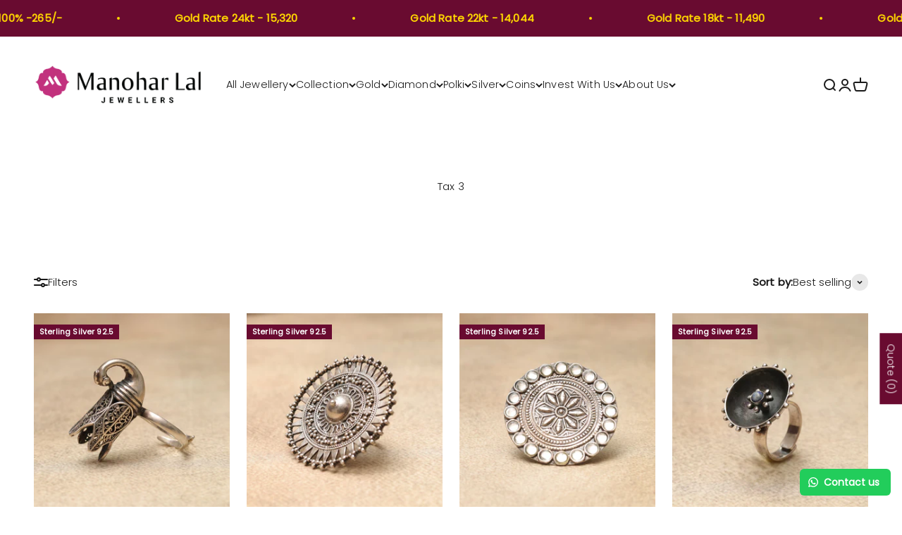

--- FILE ---
content_type: text/html; charset=utf-8
request_url: https://manoharlaljewellers.in/collections/tax-3?page=2
body_size: 41927
content:
<!doctype html>

<html class="no-js" lang="en" dir="ltr">
  <head>
<script>
window.KiwiSizing = window.KiwiSizing === undefined ? {} : window.KiwiSizing;
KiwiSizing.shop = "manoharlaljewellers.myshopify.com";


</script>
    <meta charset="utf-8">
    <meta name="viewport" content="width=device-width, initial-scale=1.0, height=device-height, minimum-scale=1.0, maximum-scale=1.0">
    <meta name="theme-color" content="#ffffff">

    <title>Tax 3 &ndash; Page 2</title><link rel="canonical" href="https://manoharlaljewellers.in/collections/tax-3?page=2"><link rel="preconnect" href="https://cdn.shopify.com">
    <link rel="preconnect" href="https://fonts.shopifycdn.com" crossorigin>
    <link rel="dns-prefetch" href="https://productreviews.shopifycdn.com"><link rel="preload" href="//manoharlaljewellers.in/cdn/fonts/jost/jost_n4.d47a1b6347ce4a4c9f437608011273009d91f2b7.woff2" as="font" type="font/woff2" crossorigin><link rel="preload" href="//manoharlaljewellers.in/cdn/fonts/poppins/poppins_n3.05f58335c3209cce17da4f1f1ab324ebe2982441.woff2" as="font" type="font/woff2" crossorigin><meta property="og:type" content="website">
  <meta property="og:title" content="Tax 3"><meta property="og:image" content="http://manoharlaljewellers.in/cdn/shop/files/Asset_1.png?v=1745663068&width=2048">
  <meta property="og:image:secure_url" content="https://manoharlaljewellers.in/cdn/shop/files/Asset_1.png?v=1745663068&width=2048">
  <meta property="og:image:width" content="715">
  <meta property="og:image:height" content="715"><meta property="og:url" content="https://manoharlaljewellers.in/collections/tax-3?page=2">
<meta property="og:site_name" content="manoharlaljewellers"><meta name="twitter:card" content="summary"><meta name="twitter:title" content="Tax 3">
  <meta name="twitter:description" content=""><meta name="twitter:image" content="https://manoharlaljewellers.in/cdn/shop/files/Asset_1.png?crop=center&height=1200&v=1745663068&width=1200">
  <meta name="twitter:image:alt" content="">


  <script type="application/ld+json">
  {
    "@context": "https://schema.org",
    "@type": "BreadcrumbList",
  "itemListElement": [{
      "@type": "ListItem",
      "position": 1,
      "name": "Home",
      "item": "https://manoharlaljewellers.in"
    },{
          "@type": "ListItem",
          "position": 2,
          "name": "Tax 3",
          "item": "https://manoharlaljewellers.in/collections/tax-3"
        }]
  }
  </script>

<style>/* Typography (heading) */
  @font-face {
  font-family: Jost;
  font-weight: 400;
  font-style: normal;
  font-display: fallback;
  src: url("//manoharlaljewellers.in/cdn/fonts/jost/jost_n4.d47a1b6347ce4a4c9f437608011273009d91f2b7.woff2") format("woff2"),
       url("//manoharlaljewellers.in/cdn/fonts/jost/jost_n4.791c46290e672b3f85c3d1c651ef2efa3819eadd.woff") format("woff");
}

@font-face {
  font-family: Jost;
  font-weight: 400;
  font-style: italic;
  font-display: fallback;
  src: url("//manoharlaljewellers.in/cdn/fonts/jost/jost_i4.b690098389649750ada222b9763d55796c5283a5.woff2") format("woff2"),
       url("//manoharlaljewellers.in/cdn/fonts/jost/jost_i4.fd766415a47e50b9e391ae7ec04e2ae25e7e28b0.woff") format("woff");
}

/* Typography (body) */
  @font-face {
  font-family: Poppins;
  font-weight: 300;
  font-style: normal;
  font-display: fallback;
  src: url("//manoharlaljewellers.in/cdn/fonts/poppins/poppins_n3.05f58335c3209cce17da4f1f1ab324ebe2982441.woff2") format("woff2"),
       url("//manoharlaljewellers.in/cdn/fonts/poppins/poppins_n3.6971368e1f131d2c8ff8e3a44a36b577fdda3ff5.woff") format("woff");
}

@font-face {
  font-family: Poppins;
  font-weight: 300;
  font-style: italic;
  font-display: fallback;
  src: url("//manoharlaljewellers.in/cdn/fonts/poppins/poppins_i3.8536b4423050219f608e17f134fe9ea3b01ed890.woff2") format("woff2"),
       url("//manoharlaljewellers.in/cdn/fonts/poppins/poppins_i3.0f4433ada196bcabf726ed78f8e37e0995762f7f.woff") format("woff");
}

@font-face {
  font-family: Poppins;
  font-weight: 400;
  font-style: normal;
  font-display: fallback;
  src: url("//manoharlaljewellers.in/cdn/fonts/poppins/poppins_n4.0ba78fa5af9b0e1a374041b3ceaadf0a43b41362.woff2") format("woff2"),
       url("//manoharlaljewellers.in/cdn/fonts/poppins/poppins_n4.214741a72ff2596839fc9760ee7a770386cf16ca.woff") format("woff");
}

@font-face {
  font-family: Poppins;
  font-weight: 400;
  font-style: italic;
  font-display: fallback;
  src: url("//manoharlaljewellers.in/cdn/fonts/poppins/poppins_i4.846ad1e22474f856bd6b81ba4585a60799a9f5d2.woff2") format("woff2"),
       url("//manoharlaljewellers.in/cdn/fonts/poppins/poppins_i4.56b43284e8b52fc64c1fd271f289a39e8477e9ec.woff") format("woff");
}

:root {
    /**
     * ---------------------------------------------------------------------
     * SPACING VARIABLES
     *
     * We are using a spacing inspired from frameworks like Tailwind CSS.
     * ---------------------------------------------------------------------
     */
    --spacing-0-5: 0.125rem; /* 2px */
    --spacing-1: 0.25rem; /* 4px */
    --spacing-1-5: 0.375rem; /* 6px */
    --spacing-2: 0.5rem; /* 8px */
    --spacing-2-5: 0.625rem; /* 10px */
    --spacing-3: 0.75rem; /* 12px */
    --spacing-3-5: 0.875rem; /* 14px */
    --spacing-4: 1rem; /* 16px */
    --spacing-4-5: 1.125rem; /* 18px */
    --spacing-5: 1.25rem; /* 20px */
    --spacing-5-5: 1.375rem; /* 22px */
    --spacing-6: 1.5rem; /* 24px */
    --spacing-6-5: 1.625rem; /* 26px */
    --spacing-7: 1.75rem; /* 28px */
    --spacing-7-5: 1.875rem; /* 30px */
    --spacing-8: 2rem; /* 32px */
    --spacing-8-5: 2.125rem; /* 34px */
    --spacing-9: 2.25rem; /* 36px */
    --spacing-9-5: 2.375rem; /* 38px */
    --spacing-10: 2.5rem; /* 40px */
    --spacing-11: 2.75rem; /* 44px */
    --spacing-12: 3rem; /* 48px */
    --spacing-14: 3.5rem; /* 56px */
    --spacing-16: 4rem; /* 64px */
    --spacing-18: 4.5rem; /* 72px */
    --spacing-20: 5rem; /* 80px */
    --spacing-24: 6rem; /* 96px */
    --spacing-28: 7rem; /* 112px */
    --spacing-32: 8rem; /* 128px */
    --spacing-36: 9rem; /* 144px */
    --spacing-40: 10rem; /* 160px */
    --spacing-44: 11rem; /* 176px */
    --spacing-48: 12rem; /* 192px */
    --spacing-52: 13rem; /* 208px */
    --spacing-56: 14rem; /* 224px */
    --spacing-60: 15rem; /* 240px */
    --spacing-64: 16rem; /* 256px */
    --spacing-72: 18rem; /* 288px */
    --spacing-80: 20rem; /* 320px */
    --spacing-96: 24rem; /* 384px */

    /* Container */
    --container-max-width: 1600px;
    --container-narrow-max-width: 1350px;
    --container-gutter: var(--spacing-5);
    --section-outer-spacing-block: var(--spacing-8);
    --section-inner-max-spacing-block: var(--spacing-8);
    --section-inner-spacing-inline: var(--container-gutter);
    --section-stack-spacing-block: var(--spacing-8);

    /* Grid gutter */
    --grid-gutter: var(--spacing-5);

    /* Product list settings */
    --product-list-row-gap: var(--spacing-8);
    --product-list-column-gap: var(--grid-gutter);

    /* Form settings */
    --input-gap: var(--spacing-2);
    --input-height: 2.625rem;
    --input-padding-inline: var(--spacing-4);

    /* Other sizes */
    --sticky-area-height: calc(var(--sticky-announcement-bar-enabled, 0) * var(--announcement-bar-height, 0px) + var(--sticky-header-enabled, 0) * var(--header-height, 0px));

    /* RTL support */
    --transform-logical-flip: 1;
    --transform-origin-start: left;
    --transform-origin-end: right;

    /**
     * ---------------------------------------------------------------------
     * TYPOGRAPHY
     * ---------------------------------------------------------------------
     */

    /* Font properties */
    --heading-font-family: Jost, sans-serif;
    --heading-font-weight: 400;
    --heading-font-style: normal;
    --heading-text-transform: uppercase;
    --heading-letter-spacing: 0.1em;
    --text-font-family: Poppins, sans-serif;
    --text-font-weight: 300;
    --text-font-style: normal;
    --text-letter-spacing: 0.01em;

    /* Font sizes */
    --text-h0: 2.5rem;
    --text-h1: 1.75rem;
    --text-h2: 1.5rem;
    --text-h3: 1.375rem;
    --text-h4: 1.125rem;
    --text-h5: 1.125rem;
    --text-h6: 1rem;
    --text-xs: 0.6875rem;
    --text-sm: 0.75rem;
    --text-base: 0.875rem;
    --text-lg: 1.125rem;

    /**
     * ---------------------------------------------------------------------
     * COLORS
     * ---------------------------------------------------------------------
     */

    /* Color settings */--accent: 105 11 48;
    --text-primary: 26 26 26;
    --background-primary: 255 255 255;
    --dialog-background: 255 255 255;
    --border-color: var(--text-color, var(--text-primary)) / 0.12;

    /* Button colors */
    --button-background-primary: 105 11 48;
    --button-text-primary: 255 255 255;
    --button-background-secondary: 240 196 23;
    --button-text-secondary: 105 11 48;

    /* Status colors */
    --success-background: 224 244 232;
    --success-text: 0 163 65;
    --warning-background: 255 246 233;
    --warning-text: 255 183 74;
    --error-background: 254 231 231;
    --error-text: 248 58 58;

    /* Product colors */
    --on-sale-text: 105 11 48;
    --on-sale-badge-background: 105 11 48;
    --on-sale-badge-text: 255 255 255;
    --sold-out-badge-background: 0 0 0;
    --sold-out-badge-text: 255 255 255;
    --primary-badge-background: 105 11 48;
    --primary-badge-text: 255 255 255;
    --star-color: 255 183 74;
    --product-card-background: 255 255 255;
    --product-card-text: 26 26 26;

    /* Header colors */
    --header-background: 255 255 255;
    --header-text: 26 26 26;

    /* Footer colors */
    --footer-background: 105 11 48;
    --footer-text: 255 255 255;

    /* Rounded variables (used for border radius) */
    --rounded-xs: 0.0rem;
    --rounded-sm: 0.0rem;
    --rounded: 0.0rem;
    --rounded-lg: 0.0rem;
    --rounded-full: 9999px;

    --rounded-button: 0.0rem;
    --rounded-input: 0.0rem;

    /* Box shadow */
    --shadow-sm: 0 2px 8px rgb(var(--text-primary) / 0.0);
    --shadow: 0 5px 15px rgb(var(--text-primary) / 0.0);
    --shadow-md: 0 5px 30px rgb(var(--text-primary) / 0.0);
    --shadow-block: 0px 18px 50px rgb(var(--text-primary) / 0.0);

    /**
     * ---------------------------------------------------------------------
     * OTHER
     * ---------------------------------------------------------------------
     */

    --cursor-close-svg-url: url(//manoharlaljewellers.in/cdn/shop/t/10/assets/cursor-close.svg?v=147174565022153725511695282181);
    --cursor-zoom-in-svg-url: url(//manoharlaljewellers.in/cdn/shop/t/10/assets/cursor-zoom-in.svg?v=154953035094101115921695282181);
    --cursor-zoom-out-svg-url: url(//manoharlaljewellers.in/cdn/shop/t/10/assets/cursor-zoom-out.svg?v=16155520337305705181695282181);
    --checkmark-svg-url: url(//manoharlaljewellers.in/cdn/shop/t/10/assets/checkmark.svg?v=77552481021870063511695282181);
  }

  [dir="rtl"]:root {
    /* RTL support */
    --transform-logical-flip: -1;
    --transform-origin-start: right;
    --transform-origin-end: left;
  }

  @media screen and (min-width: 700px) {
    :root {
      /* Typography (font size) */
      --text-h0: 3.25rem;
      --text-h1: 2.25rem;
      --text-h2: 1.75rem;
      --text-h3: 1.625rem;
      --text-h4: 1.25rem;
      --text-h5: 1.25rem;
      --text-h6: 1.125rem;

      --text-xs: 0.6875rem;
      --text-sm: 0.8125rem;
      --text-base: 0.9375rem;
      --text-lg: 1.1875rem;

      /* Spacing */
      --container-gutter: 2rem;
      --section-outer-spacing-block: var(--spacing-12);
      --section-inner-max-spacing-block: var(--spacing-10);
      --section-inner-spacing-inline: var(--spacing-14);
      --section-stack-spacing-block: var(--spacing-10);

      /* Grid gutter */
      --grid-gutter: var(--spacing-6);

      /* Product list settings */
      --product-list-row-gap: var(--spacing-12);

      /* Form settings */
      --input-gap: 1rem;
      --input-height: 3.125rem;
      --input-padding-inline: var(--spacing-5);
    }
  }

  @media screen and (min-width: 1000px) {
    :root {
      /* Spacing settings */
      --container-gutter: var(--spacing-12);
      --section-outer-spacing-block: var(--spacing-14);
      --section-inner-max-spacing-block: var(--spacing-12);
      --section-inner-spacing-inline: var(--spacing-18);
      --section-stack-spacing-block: var(--spacing-10);
    }
  }

  @media screen and (min-width: 1150px) {
    :root {
      /* Spacing settings */
      --container-gutter: var(--spacing-12);
      --section-outer-spacing-block: var(--spacing-14);
      --section-inner-max-spacing-block: var(--spacing-12);
      --section-inner-spacing-inline: var(--spacing-18);
      --section-stack-spacing-block: var(--spacing-12);
    }
  }

  @media screen and (min-width: 1400px) {
    :root {
      /* Typography (font size) */
      --text-h0: 4rem;
      --text-h1: 3rem;
      --text-h2: 2.5rem;
      --text-h3: 1.75rem;
      --text-h4: 1.5rem;
      --text-h5: 1.25rem;
      --text-h6: 1.25rem;

      --section-outer-spacing-block: var(--spacing-16);
      --section-inner-max-spacing-block: var(--spacing-14);
      --section-inner-spacing-inline: var(--spacing-20);
    }
  }

  @media screen and (min-width: 1600px) {
    :root {
      --section-outer-spacing-block: var(--spacing-16);
      --section-inner-max-spacing-block: var(--spacing-16);
      --section-inner-spacing-inline: var(--spacing-24);
    }
  }

  /**
   * ---------------------------------------------------------------------
   * LIQUID DEPENDANT CSS
   *
   * Our main CSS is Liquid free, but some very specific features depend on
   * theme settings, so we have them here
   * ---------------------------------------------------------------------
   */@media screen and (pointer: fine) {
        .button:not([disabled]):hover, .btn:not([disabled]):hover, .shopify-payment-button__button--unbranded:not([disabled]):hover {
          --button-background-opacity: 0.85;
        }

        .button--subdued:not([disabled]):hover {
          --button-background: var(--text-color) / .05 !important;
        }
      }</style><script>
  document.documentElement.classList.replace('no-js', 'js');

  // This allows to expose several variables to the global scope, to be used in scripts
  window.themeVariables = {
    settings: {
      showPageTransition: true,
      headingApparition: "split_fade",
      pageType: "collection",
      moneyFormat: "\u003cspan class=money\u003eRs. {{amount_no_decimals}}\u003c\/span\u003e",
      moneyWithCurrencyFormat: "\u003cspan class=money\u003eRs. {{amount_no_decimals}} INR\u003c\/span\u003e",
      currencyCodeEnabled: false,
      cartType: "drawer",
      showDiscount: true,
      discountMode: "saving"
    },

    strings: {
      accessibilityClose: "Close",
      accessibilityNext: "Next",
      accessibilityPrevious: "Previous",
      addToCartButton: "Add to cart",
      soldOutButton: "Sold out",
      preOrderButton: "Pre-order",
      unavailableButton: "Unavailable",
      closeGallery: "Close gallery",
      zoomGallery: "Zoom",
      errorGallery: "Image cannot be loaded",
      soldOutBadge: "Sold out",
      discountBadge: "Save @@",
      sku: "SKU:",
      searchNoResults: "No results could be found.",
      addOrderNote: "Add order note",
      editOrderNote: "Edit order note",
      shippingEstimatorNoResults: "Sorry, we do not ship to your address.",
      shippingEstimatorOneResult: "There is one shipping rate for your address:",
      shippingEstimatorMultipleResults: "There are several shipping rates for your address:",
      shippingEstimatorError: "One or more error occurred while retrieving shipping rates:"
    },

    breakpoints: {
      'sm': 'screen and (min-width: 700px)',
      'md': 'screen and (min-width: 1000px)',
      'lg': 'screen and (min-width: 1150px)',
      'xl': 'screen and (min-width: 1400px)',

      'sm-max': 'screen and (max-width: 699px)',
      'md-max': 'screen and (max-width: 999px)',
      'lg-max': 'screen and (max-width: 1149px)',
      'xl-max': 'screen and (max-width: 1399px)'
    }
  };window.addEventListener('DOMContentLoaded', () => {
      const isReloaded = (window.performance.navigation && window.performance.navigation.type === 1) || window.performance.getEntriesByType('navigation').map((nav) => nav.type).includes('reload');

      if ('animate' in document.documentElement && window.matchMedia('(prefers-reduced-motion: no-preference)').matches && document.referrer.includes(location.host) && !isReloaded) {
        document.body.animate({opacity: [0, 1]}, {duration: 115, fill: 'forwards'});
      }
    });

    window.addEventListener('pageshow', (event) => {
      document.body.classList.remove('page-transition');

      if (event.persisted) {
        document.body.animate({opacity: [0, 1]}, {duration: 0, fill: 'forwards'});
      }
    });// For detecting native share
  document.documentElement.classList.add(`native-share--${navigator.share ? 'enabled' : 'disabled'}`);</script><script type="module" src="//manoharlaljewellers.in/cdn/shop/t/10/assets/vendor.min.js?v=136053555471622566971695282181"></script>
    <script type="module" src="//manoharlaljewellers.in/cdn/shop/t/10/assets/theme.js?v=28793716982887177721726213649"></script>
    <script type="module" src="//manoharlaljewellers.in/cdn/shop/t/10/assets/sections.js?v=35648129883698503611726213656"></script>

    <script>window.performance && window.performance.mark && window.performance.mark('shopify.content_for_header.start');</script><meta name="google-site-verification" content="hOCGoTqHBijo2mio0vy90t3Nd4oVTnT_MYByjkRgwg4">
<meta id="shopify-digital-wallet" name="shopify-digital-wallet" content="/69978358058/digital_wallets/dialog">
<link rel="alternate" type="application/atom+xml" title="Feed" href="/collections/tax-3.atom" />
<link rel="prev" href="/collections/tax-3?page=1">
<link rel="next" href="/collections/tax-3?page=3">
<link rel="alternate" type="application/json+oembed" href="https://manoharlaljewellers.in/collections/tax-3.oembed?page=2">
<script async="async" src="/checkouts/internal/preloads.js?locale=en-IN"></script>
<script id="shopify-features" type="application/json">{"accessToken":"17768454002cb7710bbc26118d9e1ab4","betas":["rich-media-storefront-analytics"],"domain":"manoharlaljewellers.in","predictiveSearch":true,"shopId":69978358058,"locale":"en"}</script>
<script>var Shopify = Shopify || {};
Shopify.shop = "manoharlaljewellers.myshopify.com";
Shopify.locale = "en";
Shopify.currency = {"active":"INR","rate":"1.0"};
Shopify.country = "IN";
Shopify.theme = {"name":"MLJ Production Theme","id":160522797354,"schema_name":"Impact","schema_version":"4.0.5","theme_store_id":1190,"role":"main"};
Shopify.theme.handle = "null";
Shopify.theme.style = {"id":null,"handle":null};
Shopify.cdnHost = "manoharlaljewellers.in/cdn";
Shopify.routes = Shopify.routes || {};
Shopify.routes.root = "/";</script>
<script type="module">!function(o){(o.Shopify=o.Shopify||{}).modules=!0}(window);</script>
<script>!function(o){function n(){var o=[];function n(){o.push(Array.prototype.slice.apply(arguments))}return n.q=o,n}var t=o.Shopify=o.Shopify||{};t.loadFeatures=n(),t.autoloadFeatures=n()}(window);</script>
<script id="shop-js-analytics" type="application/json">{"pageType":"collection"}</script>
<script defer="defer" async type="module" src="//manoharlaljewellers.in/cdn/shopifycloud/shop-js/modules/v2/client.init-shop-cart-sync_BN7fPSNr.en.esm.js"></script>
<script defer="defer" async type="module" src="//manoharlaljewellers.in/cdn/shopifycloud/shop-js/modules/v2/chunk.common_Cbph3Kss.esm.js"></script>
<script defer="defer" async type="module" src="//manoharlaljewellers.in/cdn/shopifycloud/shop-js/modules/v2/chunk.modal_DKumMAJ1.esm.js"></script>
<script type="module">
  await import("//manoharlaljewellers.in/cdn/shopifycloud/shop-js/modules/v2/client.init-shop-cart-sync_BN7fPSNr.en.esm.js");
await import("//manoharlaljewellers.in/cdn/shopifycloud/shop-js/modules/v2/chunk.common_Cbph3Kss.esm.js");
await import("//manoharlaljewellers.in/cdn/shopifycloud/shop-js/modules/v2/chunk.modal_DKumMAJ1.esm.js");

  window.Shopify.SignInWithShop?.initShopCartSync?.({"fedCMEnabled":true,"windoidEnabled":true});

</script>
<script>(function() {
  var isLoaded = false;
  function asyncLoad() {
    if (isLoaded) return;
    isLoaded = true;
    var urls = ["https:\/\/app.kiwisizing.com\/web\/js\/dist\/kiwiSizing\/plugin\/SizingPlugin.prod.js?v=331\u0026shop=manoharlaljewellers.myshopify.com","https:\/\/configs.carthike.com\/carthike.js?shop=manoharlaljewellers.myshopify.com","https:\/\/shy.elfsight.com\/p\/platform.js?shop=manoharlaljewellers.myshopify.com","https:\/\/cdn.shopify.com\/s\/files\/1\/0449\/2568\/1820\/t\/4\/assets\/booster_currency.js?v=1624978055\u0026shop=manoharlaljewellers.myshopify.com"];
    for (var i = 0; i < urls.length; i++) {
      var s = document.createElement('script');
      s.type = 'text/javascript';
      s.async = true;
      s.src = urls[i];
      var x = document.getElementsByTagName('script')[0];
      x.parentNode.insertBefore(s, x);
    }
  };
  if(window.attachEvent) {
    window.attachEvent('onload', asyncLoad);
  } else {
    window.addEventListener('load', asyncLoad, false);
  }
})();</script>
<script id="__st">var __st={"a":69978358058,"offset":19800,"reqid":"50bb3142-4b10-4216-bf2b-07966c36c32c-1770013556","pageurl":"manoharlaljewellers.in\/collections\/tax-3?page=2","u":"544d8a1ad0f3","p":"collection","rtyp":"collection","rid":440126112042};</script>
<script>window.ShopifyPaypalV4VisibilityTracking = true;</script>
<script id="captcha-bootstrap">!function(){'use strict';const t='contact',e='account',n='new_comment',o=[[t,t],['blogs',n],['comments',n],[t,'customer']],c=[[e,'customer_login'],[e,'guest_login'],[e,'recover_customer_password'],[e,'create_customer']],r=t=>t.map((([t,e])=>`form[action*='/${t}']:not([data-nocaptcha='true']) input[name='form_type'][value='${e}']`)).join(','),a=t=>()=>t?[...document.querySelectorAll(t)].map((t=>t.form)):[];function s(){const t=[...o],e=r(t);return a(e)}const i='password',u='form_key',d=['recaptcha-v3-token','g-recaptcha-response','h-captcha-response',i],f=()=>{try{return window.sessionStorage}catch{return}},m='__shopify_v',_=t=>t.elements[u];function p(t,e,n=!1){try{const o=window.sessionStorage,c=JSON.parse(o.getItem(e)),{data:r}=function(t){const{data:e,action:n}=t;return t[m]||n?{data:e,action:n}:{data:t,action:n}}(c);for(const[e,n]of Object.entries(r))t.elements[e]&&(t.elements[e].value=n);n&&o.removeItem(e)}catch(o){console.error('form repopulation failed',{error:o})}}const l='form_type',E='cptcha';function T(t){t.dataset[E]=!0}const w=window,h=w.document,L='Shopify',v='ce_forms',y='captcha';let A=!1;((t,e)=>{const n=(g='f06e6c50-85a8-45c8-87d0-21a2b65856fe',I='https://cdn.shopify.com/shopifycloud/storefront-forms-hcaptcha/ce_storefront_forms_captcha_hcaptcha.v1.5.2.iife.js',D={infoText:'Protected by hCaptcha',privacyText:'Privacy',termsText:'Terms'},(t,e,n)=>{const o=w[L][v],c=o.bindForm;if(c)return c(t,g,e,D).then(n);var r;o.q.push([[t,g,e,D],n]),r=I,A||(h.body.append(Object.assign(h.createElement('script'),{id:'captcha-provider',async:!0,src:r})),A=!0)});var g,I,D;w[L]=w[L]||{},w[L][v]=w[L][v]||{},w[L][v].q=[],w[L][y]=w[L][y]||{},w[L][y].protect=function(t,e){n(t,void 0,e),T(t)},Object.freeze(w[L][y]),function(t,e,n,w,h,L){const[v,y,A,g]=function(t,e,n){const i=e?o:[],u=t?c:[],d=[...i,...u],f=r(d),m=r(i),_=r(d.filter((([t,e])=>n.includes(e))));return[a(f),a(m),a(_),s()]}(w,h,L),I=t=>{const e=t.target;return e instanceof HTMLFormElement?e:e&&e.form},D=t=>v().includes(t);t.addEventListener('submit',(t=>{const e=I(t);if(!e)return;const n=D(e)&&!e.dataset.hcaptchaBound&&!e.dataset.recaptchaBound,o=_(e),c=g().includes(e)&&(!o||!o.value);(n||c)&&t.preventDefault(),c&&!n&&(function(t){try{if(!f())return;!function(t){const e=f();if(!e)return;const n=_(t);if(!n)return;const o=n.value;o&&e.removeItem(o)}(t);const e=Array.from(Array(32),(()=>Math.random().toString(36)[2])).join('');!function(t,e){_(t)||t.append(Object.assign(document.createElement('input'),{type:'hidden',name:u})),t.elements[u].value=e}(t,e),function(t,e){const n=f();if(!n)return;const o=[...t.querySelectorAll(`input[type='${i}']`)].map((({name:t})=>t)),c=[...d,...o],r={};for(const[a,s]of new FormData(t).entries())c.includes(a)||(r[a]=s);n.setItem(e,JSON.stringify({[m]:1,action:t.action,data:r}))}(t,e)}catch(e){console.error('failed to persist form',e)}}(e),e.submit())}));const S=(t,e)=>{t&&!t.dataset[E]&&(n(t,e.some((e=>e===t))),T(t))};for(const o of['focusin','change'])t.addEventListener(o,(t=>{const e=I(t);D(e)&&S(e,y())}));const B=e.get('form_key'),M=e.get(l),P=B&&M;t.addEventListener('DOMContentLoaded',(()=>{const t=y();if(P)for(const e of t)e.elements[l].value===M&&p(e,B);[...new Set([...A(),...v().filter((t=>'true'===t.dataset.shopifyCaptcha))])].forEach((e=>S(e,t)))}))}(h,new URLSearchParams(w.location.search),n,t,e,['guest_login'])})(!0,!0)}();</script>
<script integrity="sha256-4kQ18oKyAcykRKYeNunJcIwy7WH5gtpwJnB7kiuLZ1E=" data-source-attribution="shopify.loadfeatures" defer="defer" src="//manoharlaljewellers.in/cdn/shopifycloud/storefront/assets/storefront/load_feature-a0a9edcb.js" crossorigin="anonymous"></script>
<script data-source-attribution="shopify.dynamic_checkout.dynamic.init">var Shopify=Shopify||{};Shopify.PaymentButton=Shopify.PaymentButton||{isStorefrontPortableWallets:!0,init:function(){window.Shopify.PaymentButton.init=function(){};var t=document.createElement("script");t.src="https://manoharlaljewellers.in/cdn/shopifycloud/portable-wallets/latest/portable-wallets.en.js",t.type="module",document.head.appendChild(t)}};
</script>
<script data-source-attribution="shopify.dynamic_checkout.buyer_consent">
  function portableWalletsHideBuyerConsent(e){var t=document.getElementById("shopify-buyer-consent"),n=document.getElementById("shopify-subscription-policy-button");t&&n&&(t.classList.add("hidden"),t.setAttribute("aria-hidden","true"),n.removeEventListener("click",e))}function portableWalletsShowBuyerConsent(e){var t=document.getElementById("shopify-buyer-consent"),n=document.getElementById("shopify-subscription-policy-button");t&&n&&(t.classList.remove("hidden"),t.removeAttribute("aria-hidden"),n.addEventListener("click",e))}window.Shopify?.PaymentButton&&(window.Shopify.PaymentButton.hideBuyerConsent=portableWalletsHideBuyerConsent,window.Shopify.PaymentButton.showBuyerConsent=portableWalletsShowBuyerConsent);
</script>
<script data-source-attribution="shopify.dynamic_checkout.cart.bootstrap">document.addEventListener("DOMContentLoaded",(function(){function t(){return document.querySelector("shopify-accelerated-checkout-cart, shopify-accelerated-checkout")}if(t())Shopify.PaymentButton.init();else{new MutationObserver((function(e,n){t()&&(Shopify.PaymentButton.init(),n.disconnect())})).observe(document.body,{childList:!0,subtree:!0})}}));
</script>

<script>window.performance && window.performance.mark && window.performance.mark('shopify.content_for_header.end');</script>
<link href="//manoharlaljewellers.in/cdn/shop/t/10/assets/theme.css?v=134013828700404847021695282181" rel="stylesheet" type="text/css" media="all" /><!-- BEGIN app block: shopify://apps/sa-request-a-quote/blocks/app-embed-block/56d84fcb-37c7-4592-bb51-641b7ec5eef0 -->


    <script src='https://www.google.com/recaptcha/api.js?render=explicit' defer="defer" ></script>

<script type="text/javascript">
    var config = {"settings":{"app_url":"https:\/\/quote.samita.io","shop_url":"manoharlaljewellers.myshopify.com","domain":"manoharlaljewellers.in","plan":"PREMIUM","new_frontend":1,"new_setting":1,"front_shop_url":"manoharlaljewellers.in","search_template_created":"true","collection_enable":"0","product_enable":"1","rfq_page":"request-for-quote","rfq_history":"quotes-history","lang_translations":[],"lang_translationsFormbuilder":[],"selector":{"productForm":[".home-product form[action*=\"\/cart\/add\"]",".shop-product form[action*=\"\/cart\/add\"]","#shopify-section-featured-product form[action*=\"\/cart\/add\"]","form.apb-product-form",".product-form__buy-buttons form[action*=\"\/cart\/add\"]","product-form form[action*=\"\/cart\/add\"]",".product-form form[action*=\"\/cart\/add\"]",".product-page form[action*=\"\/cart\/add\"]",".product-add form[action*=\"\/cart\/add\"]","[id*=\"ProductSection--\"] form[action*=\"\/cart\/add\"]","form#add-to-cart-form","form.sf-cart__form","form.productForm","form.product-form","form.product-single__form","form.shopify-product-form:not(#product-form-installment)","form.atc-form","form.atc-form-mobile","form[action*=\"\/cart\/add\"]:not([hidden]):not(#product-form-installment)"],"addtocart_selector":"#shopify_add_to_cart,.product-form .btn-cart,.js-product-button-add-to-cart,.shopify-product-form .btn-addtocart,#product-add-to-cart,.shopify-product-form .add_to_cart,.product-details__add-to-cart-button,.shopify-product-form .product-submit,.product-form__cart-buttons,.shopify-product-form input[type=\"submit\"],.js-product-form button[type=\"submit\"],form.product-purchase-form button[type=\"submit\"],#addToCart,#AddToCart,[data-btn-type=\"add-to-cart\"],.default-cart-button__button,.shopify-product-form button[data-add-to-cart],form[data-product-form] .add-to-cart-btn,.product__submit__add,.product-form .add-to-cart-button,.product-form__cart-submit,.shopify-product-form button[data-product-add],#AddToCart--product-template,.product-buy-buttons--cta,.product-form__add-btn,form[data-type=\"add-to-cart-form\"] .product__add-to-cart,.productForm .productForm-submit,.ProductForm__AddToCart,.shopify-product-form .btn--add-to-cart,.ajax-product-form button[data-add-to-cart],.shopify-product-form .product__submit__add,form[data-product-form] .add-to-cart,.product-form .product__submit__add,.shopify-product-form button[type=\"submit\"][data-add-button],.product-form .product-form__add-button,.product-form__submit,.product-single__form .add-to-cart,form#AddToCartForm button#AddToCart,form.shopify-product-form button.add-to-cart,form[action*=\"\/cart\/add\"] [name=\"add\"],form[action*=\"\/cart\/add\"] button#AddToCartDesk, form[data-product-form] button[data-product-add], .product-form--atc-button[data-product-atc], .globo-validationForm, button.single_add_to_cart_button, input#AddToCart-product-template, button[data-action=\"add-to-cart\"], .product-details-wrapper .add-to-cart input, form.product-menu-form .product-menu-button[data-product-menu-button-atc], .product-add input#AddToCart, #product-content #add-to-cart #addToCart, .product-form-submit-wrap .add-to-cart-button, .productForm-block .productForm-submit, .btn-wrapper-c .add, .product-submit input.add-to-cart, .form-element-quantity-submit .form-element-submit-button, .quantity-submit-row__submit input, form#AddToCartForm .product-add input#addToCart, .product__form .product__add-to-cart, #product-description form .product-add .add, .product-add input.button.product-add-available, .globo__validation-default, #product-area .product-details-wrapper .options .selector-wrapper .submit,.product_type_simple add_to_cart_button,.pr_atc,.js-product-button-add-to-cart,.product-cta,.tt-btn-addtocart,.product-card-interaction,.product-item__quick-form,.product--quick-add,.btn--quick[data-add-to-cart],.product-card-btn__btn,.productitem--action-atc,.quick-add-btn,.quick-add-button,.product-item__quick-add-button,add-to-cart,.cartButton,.product_after_shop_loop_buttons,.quick-buy-product-form .pb-button-shadow,.product-form__submit,.quick-add__submit,.product__submit__add,form #AddToCart-product-template, form #AddToCart, form #addToCart-product-template, form .product__add-to-cart-button, form .product-form__cart-submit, form .add-to-cart, form .cart-functions \u003e button, form .productitem--action-atc, form .product-form--atc-button, form .product-menu-button-atc, form .product__add-to-cart, form .add-to-cart-button, form #addToCart, form .product-detail__form__action \u003e button, form .product-form-submit-wrap \u003e input, form .product-form input[type=\"submit\"], form input.submit, form .add_to_cart, form .product-item-quick-shop, form #add-to-cart, form .productForm-submit, form .add-to-cart-btn, form .product-single__add-btn, form .quick-add--add-button, form .product-page--add-to-cart, form .addToCart, form .product-form .form-actions, form .button.add, form button#add, form .addtocart, form .AddtoCart, form .product-add input.add, form button#purchase, form[action*=\"\/cart\/add\"] button[type=\"submit\"], form .product__form button[type=\"submit\"], form #AddToCart--product-template","addToCartTextElement":"[data-add-to-cart-text], [data-button-text], .button-text, *:not(.icon):not(.spinner):not(.no-js):not(.spinner-inner-1):not(.spinner-inner-2):not(.spinner-inner-3)","collectionProductForm":".spf-product__form, form[action*=\"\/cart\/add\"]","collectionAddToCartSelector":".collectionPreorderAddToCartBtn, [type=\"submit\"]:not(.quick-add__submit), [name=\"add\"]:not(.quick-add__submit), .add-to-cart-btn, .pt-btn-addtocart, .js-add-to-cart, .tt-btn-addtocart, .spf-product__form-btn-addtocart, .ProductForm__AddToCart, button.gt_button.gt_product-button--add-to-cart, .button--addToCart","productCollectionItem":".grid__item, .product-item, .card \u003e .card__content .card__information,.collection-product-card,.sf__pcard,.product-item__content,.products .product-col,.pr_list_item,.pr_grid_item,.product-wrap,.tt-layout-product-item .tt-product,.products-grid .grid-item,.product-grid .indiv-product, .product-list [data-product-item],.product-list .product-block,.collection-products .collection-product,.collection__grid-loop .product-index,.product-thumbnail[data-product-thumbnail],.filters-results .product-list .card,.product-loop .product-index,#main-collection-product-grid .product-index,.collection-container .product,.featured-collection .product,.collection__grid-item,.collection-product,[data-product-grid-item],.product-grid-item.product-grid-item--featured,.collection__products .product-grid-item, .collection-alternating-product,.product-list-item, .collection-product-grid [class*=\"column\"],.collection-filters .product-grid-item, .featured-collection__content .featured-collection__item,.collection-grid .grid-item.grid-product,#CollectionProductGrid .collection-list li,.collection__products .product-item,.collection__products .product-item,#main-collection-product-grid .product-loop__item,.product-loop .product-loop__item, .products #ajaxSection c:not(.card-price),#main-collection-products .product,.grid.gap-theme \u003e li,.mainCollectionProductGrid .grid .block-product,.collection-grid-main .items-start \u003e .block, .s-collection__products .c-product-item,.products-grid .product,[data-section-type=\"collection\"] .group.block,.blocklayout .block.product,.sf__pcard,.product-grid .product-block,.product-list .product-block .product-block__inner, .collection.grid .product-item .product-item__wrapper,.collection--body--grid .product--root,.o-layout__item .product-card,.productgrid--items .productgrid--item .productitem,.box__collection,.collection-page__product,.collection-grid__row .product-block .product-block__inner,.ProductList .Grid__Cell .ProductItem .ProductItem__Wrapper,.items .item .item__inner,.grid-flex .product-block,.product-loop .product,.collection__products .product-tile,.product-list .product-item, .product-grid .grid-item .grid-item__content,.collection .product-item, .collection__grid .product-card .product-card-info,.collection-list .block,.collection__products .product-item,.product--root[data-product-view=grid],.grid__wrapper .product-loop__item,.collection__list-item, #CollectionSection .grid-uniform .grid-item, #shopify-section-collection-template .product-item, .collections__products .featured-collections__item, .collection-grid-section:not(.shopify-section),.spf-product-card,.product-grid-item,.productitem, .type-product-grid-item, .product-details, .featured-product-content","productCollectionHref":"h3[data-href*=\"\/products\/\"], div[data-href*=\"\/products\/\"], a.product-block__link[href*=\"\/products\/\"], a.indiv-product__link[href*=\"\/products\/\"], a.thumbnail__link[href*=\"\/products\/\"], a.product-item__link[href*=\"\/products\/\"], a.product-card__link[href*=\"\/products\/\"], a.product-card-link[href*=\"\/products\/\"], a.product-block__image__link[href*=\"\/products\/\"], a.stretched-link[href*=\"\/products\/\"], a.grid-product__link[href*=\"\/products\/\"], a.product-grid-item--link[href*=\"\/products\/\"], a.product-link[href*=\"\/products\/\"], a.product__link[href*=\"\/products\/\"], a.full-unstyled-link[href*=\"\/products\/\"], a.grid-item__link[href*=\"\/products\/\"], a.grid-product__link[href*=\"\/products\/\"], a[data-product-page-link][href*=\"\/products\/\"], a[href*=\"\/products\/\"]:not(.logo-bar__link,.ButtonGroup__Item.Button,.menu-promotion__link,.site-nav__link,.mobile-nav__link,.hero__sidebyside-image-link,.announcement-link,.breadcrumbs-list__link,.single-level-link,.d-none,.icon-twitter,.icon-facebook,.icon-pinterest,#btn,.list-menu__item.link.link--tex,.btnProductQuickview,.index-banner-slides-each,.global-banner-switch,.sub-nav-item-link,.announcement-bar__link)","quickViewSelector":"a.quickview-icon.quickview, .qv-icon, .previewer-button, .sca-qv-button, .product-item__action-button[data-action=\"open-modal\"], .boost-pfs-quickview-btn, .collection-product[data-action=\"show-product\"], button.product-item__quick-shop-button, .product-item__quick-shop-button-wrapper, .open-quick-view, .product-item__action-button[data-action=\"open-modal\"], .tt-btn-quickview, .product-item-quick-shop .available, .quickshop-trigger, .productitem--action-trigger:not(.productitem--action-atc), .quick-product__btn, .thumbnail, .quick_shop, a.sca-qv-button, .overlay, .quick-view, .open-quick-view, [data-product-card-link], a[rel=\"quick-view\"], a.quick-buy, div.quickview-button \u003e a, .block-inner a.more-info, .quick-shop-modal-trigger, a.quick-view-btn, a.spo-quick-view, div.quickView-button, a.product__label--quick-shop, span.trigger-quick-view, a.act-quickview-button, a.product-modal, [data-quickshop-full], [data-quickshop-slim], [data-quickshop-trigger], .quick_view_btn, .js-quickview-trigger, [id*=\"quick-add-template\"], .js-quickbuy-button","quickViewProductForm":".qv-form, .qview-form, .description-wrapper_content, .wx-product-wrapper, #sca-qv-add-item-form, .product-form, #boost-pfs-quickview-cart-form, .product.preview .shopify-product-form, .product-details__form, .gfqv-product-form, #ModalquickView form#modal_quick_view, .quick_view_form, .product_form, .quick-buy__product-form, .quick-shop-modal form[action*=\"\/cart\/add\"], #quick-shop-modal form[action*=\"\/cart\/add\"], .white-popup.quick-view form[action*=\"\/cart\/add\"], .quick-view form[action*=\"\/cart\/add\"], [id*=\"QuickShopModal-\"] form[action*=\"\/cart\/add\"], .quick-shop.active form[action*=\"\/cart\/add\"], .quick-view-panel form[action*=\"\/cart\/add\"], .content.product.preview form[action*=\"\/cart\/add\"], .quickView-wrap form[action*=\"\/cart\/add\"], .quick-modal form[action*=\"\/cart\/add\"], #colorbox form[action*=\"\/cart\/add\"], .product-quick-view form[action*=\"\/cart\/add\"], .quickform, .modal--quickshop-full, .modal--quickshop form[action*=\"\/cart\/add\"], .quick-shop-form, .fancybox-inner form[action*=\"\/cart\/add\"], #quick-view-modal form[action*=\"\/cart\/add\"], [data-product-modal] form[action*=\"\/cart\/add\"], .modal--quick-shop.modal--is-active form[action*=\"\/cart\/add\"]","searchResultSelector":".predictive-search, .search__results__products, .search-bar__results, .predictive-search-results, #PredictiveResults, .search-results-panel, .search-flydown--results, .header-search-results-wrapper, .main_search__popup","searchResultItemSelector":".predictive-search__list-item, .predictive-search__results-list li, ul li, .product-item, .search-bar__results-products .mini-product, .search__product-loop li, .grid-item, .grid-product, .search--result-group .row, .search-flydown--product, .predictive-search-group .grid, .main-search-result, .search-result","price_selector":".sf__pcard-price,.shopify-Price-amount,#price_ppr,.product-page-info__price,.tt-price,.price-box,.product__price-container,.product-meta__price-list-container,.product-item-meta__price-list-container,.collection-product-price,.product__grid__price,.product-grid-item__price,.product-price--wrapper,.price__current,.product-loop-element__price,.product-block__price,[class*=\"product-card-price\"],.ProductMeta__PriceList,.ProductItem__PriceList,.product-detail__price,.price_wrapper,.product__price__wrap,[data-price-wrapper],.product-item__price-list,.product-single__prices,.product-block--price,.product-page--pricing,.current-price,.product-prices,.product-card-prices,.product-price-block,product-price-root,.product--price-container,.product-form__prices,.product-loop__price,.card-price,.product-price-container,.product_after_shop_loop_price,.main-product__price,.product-block-price,span[data-product-price],.block-price,product-price,.price-wrapper,.price__container,#ProductPrice-product-template,#ProductPrice,.product-price,.product__price—reg,#productPrice-product-template,.product__current-price,.product-thumb-caption-price-current,.product-item-caption-price-current,.grid-product__price,.product__price,span.price:not(.mini-cart__content .price),span.product-price,.productitem--price,.product-pricing,span.money,.product-item__price,.product-list-item-price,p.price,div.price,.product-meta__prices,div.product-price,span#price,.price.money,h3.price,a.price,.price-area,.product-item-price,.pricearea,.collectionGrid .collectionBlock-info \u003e p,#ComparePrice,.product--price-wrapper,.product-page--price-wrapper,.color--shop-accent.font-size--s.t--meta.f--main,.ComparePrice,.ProductPrice,.prodThumb .title span:last-child,.product-single__price-product-template,.product-info-price,.price-money,.prod-price,#price-field,.product-grid--price,.prices,.pricing,#product-price,.money-styling,.compare-at-price,.product-item--price,.card__price,.product-card__price,.product-price__price,.product-item__price-wrapper,.product-single__price,.grid-product__price-wrap,a.grid-link p.grid-link__meta,dl.price,.mini-product__price,.predictive-search__price","buynow_selector":".shopify-payment-button","quantity_selector":"[name=\"quantity\"], input.quantity, [name=\"qty\"]","variantSelector":".product-form__variants, .ga-product_variant_select, select[name=\"id\"], input[name=\"id\"], .qview-variants \u003e select, select[name=\"id[]\"], input[name=\"grfqId\"], select[name=\"idGlobo\"]","variantActivator":".product-form__chip-wrapper, .product__swatches [data-swatch-option], .swatch__container .swatch__option, .gf_swatches .gf_swatch, .product-form__controls-group-options select, ul.clickyboxes li, .pf-variant-select, ul.swatches-select li, .product-options__value, .form-check-swatch, button.btn.swatch select.product__variant, .pf-container a, button.variant.option, ul.js-product__variant--container li, .variant-input, .product-variant \u003e ul \u003e li  ,.input--dropdown, .HorizontalList \u003e li, .product-single__swatch__item, .globo-swatch-list ul.value \u003e .select-option, .form-swatch-item, .selector-wrapper select, select.pf-input, ul.swatches-select \u003e li.nt-swatch.swatch_pr_item, ul.gfqv-swatch-values \u003e li, .lh-swatch-select, .swatch-image, .variant-image-swatch, #option-size, .selector-wrapper .replaced, .regular-select-content \u003e .regular-select-item, .radios--input, ul.swatch-view \u003e li \u003e .swatch-selector ,.single-option-selector, .swatch-element input, [data-product-option], .single-option-selector__radio, [data-index^=\"option\"], .SizeSwatchList input, .swatch-panda input[type=radio], .swatch input, .swatch-element input[type=radio], select[id*=\"product-select-\"], select[id|=\"product-select-option\"], [id|=\"productSelect-product\"], [id|=\"ProductSelect-option\"],select[id|=\"product-variants-option\"],select[id|=\"sca-qv-product-selected-option\"],select[id*=\"product-variants-\"],select[id|=\"product-selectors-option\"],select[id|=\"variant-listbox-option\"],select[id|=\"id-option\"],select[id|=\"SingleOptionSelector\"], .variant-input-wrap input, [data-action=\"select-value\"], .product-swatch-list li, .product-form__input input","checkout_btn":"input[type=\"submit\"][name=\"checkout\"], button[type=\"submit\"][name=\"checkout\"], button[type=\"button\"][name=\"checkout\"]","quoteCounter":".quotecounter .bigquotecounter, .cart-icon .quotecount, cart-icon .count, [id=\"quoteCount\"], .quoteCount, .g-quote-item span.g-badge, .medium-up--hide.small--one-half .site-header__cart span.quotecount","positionButton":".g-atc","positionCollectionButton":".g-collection-atc","positionQuickviewButton":".g-quickview-atc","positionFeatureButton":".g-feature-atc","positionSearchButton":".g-feature-atc","positionLoginButton":".g-login-btn"},"classes":{"rfqButton":"rfq-btn","rfqCollectionButton":"rfq-collection-btn","rfqCartButton":"rfq-btn-cart","rfqLoginButton":"grfq-login-to-see-price-btn","rfqTheme":"rfq-theme","rfqHidden":"rfq-hidden","rfqHidePrice":"GRFQHidePrice","rfqHideAtcBtn":"GRFQHideAddToCartButton","rfqHideBuynowBtn":"GRFQHideBuyNowButton","rfqCollectionContent":"rfq-collection-content","rfqCollectionLoaded":"rfq-collection-loaded","rfqCollectionItem":"rfq-collection-item","rfqCollectionVariantSelector":"rfq-variant-id","rfqSingleProductForm":"rfq-product-form","rfqCollectionProductForm":"rfq-collection-form","rfqFeatureProductForm":"rfq-feature-form","rfqQuickviewProductForm":"rfq-quickview-form","rfqCollectionActivator":"rfq-variant-selector"},"translation_default":{"button":"Request a Quote","popupsuccess":"The product %s is added to your list.","popupproductselection":"Products selection","popupreviewinformation":"Review information","popupcontactinformation":"Contact information","popupcontinue":"Continue Shopping","popupviewquote":"View List","popupnextstep":"Next step","popuppreviousstep":"Previous step","productsubheading":"Enter your quote quantity for each variant","popupcontactinformationheading":"Contact information","popupcontactinformationsubheading":"In order to reach out to you we would like to know a bit more about you.","popupback":"Back","popupupdate":"Update","popupproducts":"Products","popupproductssubheading":"The following products will be added to your request list","popupthankyou":"Thank you","toast_message":"Product added to the list","pageempty":"Your list is currently empty.","pagebutton":"Submit Request","pagesubmitting":"Submitting Request","pagesuccess":"Thank you for submitting a request! We will get back to you shortly.","pagecontinueshopping":"Continue Shopping","pageimage":"","pageproduct":"Product","pagevendor":"Vendor","pagesku":"SKU","pageoption":"Option","pagequantity":"Quantity","pageprice":"Price","pagetotal":"Total","formrequest":"Form request","pagesubtotal":"Subtotal","pageremove":"Remove","error_messages":{"required":"Please fill in this field","invalid_name":"Invalid name","invalid_email":"Invalid email","invalid_phone":"Invalid phone","file_size_limit":"File size exceed limit","file_not_allowed":"File extension is not allowed","required_captcha":"Please verify captcha","element_optional":"Optional"},"historylogin":"You have to {login|login} to use Quote history feature.","historyempty":"You haven't placed any quote yet.","historyaccount":"Account Information","historycustomer":"Customer Name","historyid":"","historydate":"Date","historyitems":"Items","historyaction":"Action","historyview":"View","login_to_show_price_button":"Login to see price","message_toast":"Product added to the list"},"show_buynow":1,"show_atc":1,"show_price":1,"convert_cart_enable":"2","redirectUrl":"","message_type_afteratq":"popup_form","require_login":0,"login_to_show_price":0,"login_to_show_price_button_background":"transparent","login_to_show_price_button_text_color":"inherit","money_format":"Rs. ","money_format_full":"\u003cspan class=money\u003eRs. {{amount_no_decimals}}\u003c\/span\u003e","rules":{"all":{"enable":false},"manual":{"enable":false,"manual_products":null},"automate":{"enable":true,"automate_rule":[{"value":"440158159146","where":"EQUALS","select":"COLLECTION"}],"automate_operator":"or"}},"hide_price_rule":{"manual":{"ids":[]},"automate":{"operator":"and","rule":[{"select":"TITLE","value":null,"where":"CONTAINS"}]}},"settings":{"historylogin":"You have to {login|login} to use Quote history feature."},"file_extension":["pdf","jpg","jpeg","psd"],"reCAPTCHASiteKey":"6Le5RzEqAAAAAAmR-qBnkAFi_JYscKZX4PEbri2J","product_field_display":["option"],"form_elements":[{"id":660020,"form_id":28976,"code":"name","type":"text","subtype":null,"label":"Name","default":null,"placeholder":"Enter your name","className":null,"maxlength":null,"rows":null,"required":1,"validate":null,"allow_multiple":null,"width":"50","description":null,"created_at":"2024-08-28T15:27:18.000000Z","updated_at":"2024-08-28T15:27:18.000000Z"},{"id":660021,"form_id":28976,"code":"email","type":"email","subtype":null,"label":"Email","default":null,"placeholder":"Enter your email","className":null,"maxlength":null,"rows":null,"required":1,"validate":null,"allow_multiple":null,"width":"50","description":null,"created_at":"2024-08-28T15:27:18.000000Z","updated_at":"2024-08-28T15:27:18.000000Z"},{"id":660022,"form_id":28976,"code":"phone__1724858731150","type":"phone","subtype":null,"label":"Phone","default":null,"placeholder":null,"className":null,"maxlength":null,"rows":null,"required":0,"validate":null,"allow_multiple":null,"width":"50","description":null,"created_at":"2024-08-28T15:27:18.000000Z","updated_at":"2024-08-28T15:27:18.000000Z"},{"id":660023,"form_id":28976,"code":"city","type":"text","subtype":null,"label":"City","default":null,"placeholder":null,"className":null,"maxlength":null,"rows":null,"required":1,"validate":null,"allow_multiple":null,"width":"50","description":null,"created_at":"2024-08-28T15:27:18.000000Z","updated_at":"2024-08-28T15:27:18.000000Z"},{"id":660024,"form_id":28976,"code":"message","type":"textarea","subtype":null,"label":"Message","default":null,"placeholder":"Message","className":null,"maxlength":null,"rows":null,"required":1,"validate":null,"allow_multiple":null,"width":"100","description":null,"created_at":"2024-08-28T15:27:18.000000Z","updated_at":"2024-08-28T15:27:18.000000Z"}],"quote_widget_enable":true,"quote_widget_action":"open_quote_popup","quote_widget_icon":"","quote_widget_label":"Quote ({numOfItem})","quote_widget_background":"#690b30","quote_widget_color":"#fff","quote_widget_position":"#000","enable_custom_price":"0","button_background":"","button_color":"","buttonfont":"px","popup_primary_bg_color":"#690b30","appearance":[],"continue_shopping":"https:\/\/manoharlaljewellers.myshopify.com\/collections\/all","collection_variant_selector":"1"}}
    window.GRFQConfigs = window.GRFQConfigs || {};
    
    GRFQConfigs.classes = {
        rfqButton: 'rfq-btn',
        rfqCollectionButton: 'rfq-collection-btn',
        rfqCartButton: 'rfq-btn-cart',
        rfqLoginButton: 'grfq-login-to-see-price-btn',
        rfqTheme: 'rfq-theme',
        rfqHidden: 'rfq-hidden',
        rfqHidePrice: 'GRFQHidePrice',
        rfqHideAtcBtn: 'GRFQHideAddToCartButton',
        rfqHideBuynowBtn: 'GRFQHideBuyNowButton',
        rfqCollectionContent: 'rfq-collection-content',
        rfqCollectionLoaded: 'rfq-collection-loaded',
        rfqCollectionItem: 'rfq-collection-item',
        rfqCollectionVariantSelector: 'rfq-variant-id',
        rfqSingleProductForm: 'rfq-product-form',
        rfqCollectionProductForm: 'rfq-collection-form',
        rfqFeatureProductForm: 'rfq-feature-form',
        rfqQuickviewProductForm: 'rfq-quickview-form',
        rfqCollectionActivator: 'rfq-variant-selector'
    }
    GRFQConfigs.selector = {
        productForm: [
            ".home-product form[action*=\"/cart/add\"]",
            ".shop-product form[action*=\"/cart/add\"]",
            "#shopify-section-featured-product form[action*=\"/cart/add\"]",
            "form.apb-product-form",
            ".product-form__buy-buttons form[action*=\"/cart/add\"]",
            "product-form form[action*=\"/cart/add\"]",
            ".product-form form[action*=\"/cart/add\"]",
            ".product-page form[action*=\"/cart/add\"]",
            ".product-add form[action*=\"/cart/add\"]",
            "[id*=\"ProductSection--\"] form[action*=\"/cart/add\"]",
            "form#add-to-cart-form",
            "form.sf-cart__form",
            "form.productForm",
            "form.product-form",
            "form.product-single__form",
            "form.shopify-product-form:not(#product-form-installment)",
            "form.atc-form",
            "form.atc-form-mobile",
            "form[action*=\"/cart/add\"]:not([hidden]):not(#product-form-installment)"
        ],
        addtocart_selector: "#shopify_add_to_cart,.product-form .btn-cart,.js-product-button-add-to-cart,.shopify-product-form .btn-addtocart,#product-add-to-cart,.shopify-product-form .add_to_cart,.product-details__add-to-cart-button,.shopify-product-form .product-submit,.product-form__cart-buttons,.shopify-product-form input[type=\"submit\"],.js-product-form button[type=\"submit\"],form.product-purchase-form button[type=\"submit\"],#addToCart,#AddToCart,[data-btn-type=\"add-to-cart\"],.default-cart-button__button,.shopify-product-form button[data-add-to-cart],form[data-product-form] .add-to-cart-btn,.product__submit__add,.product-form .add-to-cart-button,.product-form__cart-submit,.shopify-product-form button[data-product-add],#AddToCart--product-template,.product-buy-buttons--cta,.product-form__add-btn,form[data-type=\"add-to-cart-form\"] .product__add-to-cart,.productForm .productForm-submit,.ProductForm__AddToCart,.shopify-product-form .btn--add-to-cart,.ajax-product-form button[data-add-to-cart],.shopify-product-form .product__submit__add,form[data-product-form] .add-to-cart,.product-form .product__submit__add,.shopify-product-form button[type=\"submit\"][data-add-button],.product-form .product-form__add-button,.product-form__submit,.product-single__form .add-to-cart,form#AddToCartForm button#AddToCart,form.shopify-product-form button.add-to-cart,form[action*=\"/cart/add\"] [name=\"add\"],form[action*=\"/cart/add\"] button#AddToCartDesk, form[data-product-form] button[data-product-add], .product-form--atc-button[data-product-atc], .globo-validationForm, button.single_add_to_cart_button, input#AddToCart-product-template, button[data-action=\"add-to-cart\"], .product-details-wrapper .add-to-cart input, form.product-menu-form .product-menu-button[data-product-menu-button-atc], .product-add input#AddToCart, #product-content #add-to-cart #addToCart, .product-form-submit-wrap .add-to-cart-button, .productForm-block .productForm-submit, .btn-wrapper-c .add, .product-submit input.add-to-cart, .form-element-quantity-submit .form-element-submit-button, .quantity-submit-row__submit input, form#AddToCartForm .product-add input#addToCart, .product__form .product__add-to-cart, #product-description form .product-add .add, .product-add input.button.product-add-available, .globo__validation-default, #product-area .product-details-wrapper .options .selector-wrapper .submit,.product_type_simple add_to_cart_button,.pr_atc,.js-product-button-add-to-cart,.product-cta,.tt-btn-addtocart,.product-card-interaction,.product-item__quick-form,.product--quick-add,.btn--quick[data-add-to-cart],.product-card-btn__btn,.productitem--action-atc,.quick-add-btn,.quick-add-button,.product-item__quick-add-button,add-to-cart,.cartButton,.product_after_shop_loop_buttons,.quick-buy-product-form .pb-button-shadow,.product-form__submit,.quick-add__submit,.product__submit__add,form #AddToCart-product-template, form #AddToCart, form #addToCart-product-template, form .product__add-to-cart-button, form .product-form__cart-submit, form .add-to-cart, form .cart-functions > button, form .productitem--action-atc, form .product-form--atc-button, form .product-menu-button-atc, form .product__add-to-cart, form .add-to-cart-button, form #addToCart, form .product-detail__form__action > button, form .product-form-submit-wrap > input, form .product-form input[type=\"submit\"], form input.submit, form .add_to_cart, form .product-item-quick-shop, form #add-to-cart, form .productForm-submit, form .add-to-cart-btn, form .product-single__add-btn, form .quick-add--add-button, form .product-page--add-to-cart, form .addToCart, form .product-form .form-actions, form .button.add, form button#add, form .addtocart, form .AddtoCart, form .product-add input.add, form button#purchase, form[action*=\"/cart/add\"] button[type=\"submit\"], form .product__form button[type=\"submit\"], form #AddToCart--product-template",
        addToCartTextElement: "[data-add-to-cart-text], [data-button-text], .button-text, *:not(.icon):not(.spinner):not(.no-js):not(.spinner-inner-1):not(.spinner-inner-2):not(.spinner-inner-3)",
        collectionProductForm: ".spf-product__form, form[action*=\"/cart/add\"]",
        collectionAddToCartSelector: ".collectionPreorderAddToCartBtn, [type=\"submit\"]:not(.quick-add__submit), [name=\"add\"]:not(.quick-add__submit), .add-to-cart-btn, .pt-btn-addtocart, .js-add-to-cart, .tt-btn-addtocart, .spf-product__form-btn-addtocart, .ProductForm__AddToCart, button.gt_button.gt_product-button--add-to-cart, .button--addToCart",
        productCollectionItem: ".grid__item, .product-item, .card > .card__content .card__information,.collection-product-card,.sf__pcard,.product-item__content,.products .product-col,.pr_list_item,.pr_grid_item,.product-wrap,.tt-layout-product-item .tt-product,.products-grid .grid-item,.product-grid .indiv-product, .product-list [data-product-item],.product-list .product-block,.collection-products .collection-product,.collection__grid-loop .product-index,.product-thumbnail[data-product-thumbnail],.filters-results .product-list .card,.product-loop .product-index,#main-collection-product-grid .product-index,.collection-container .product,.featured-collection .product,.collection__grid-item,.collection-product,[data-product-grid-item],.product-grid-item.product-grid-item--featured,.collection__products .product-grid-item, .collection-alternating-product,.product-list-item, .collection-product-grid [class*=\"column\"],.collection-filters .product-grid-item, .featured-collection__content .featured-collection__item,.collection-grid .grid-item.grid-product,#CollectionProductGrid .collection-list li,.collection__products .product-item,.collection__products .product-item,#main-collection-product-grid .product-loop__item,.product-loop .product-loop__item, .products #ajaxSection c:not(.card-price),#main-collection-products .product,.grid.gap-theme > li,.mainCollectionProductGrid .grid .block-product,.collection-grid-main .items-start > .block, .s-collection__products .c-product-item,.products-grid .product,[data-section-type=\"collection\"] .group.block,.blocklayout .block.product,.sf__pcard,.product-grid .product-block,.product-list .product-block .product-block__inner, .collection.grid .product-item .product-item__wrapper,.collection--body--grid .product--root,.o-layout__item .product-card,.productgrid--items .productgrid--item .productitem,.box__collection,.collection-page__product,.collection-grid__row .product-block .product-block__inner,.ProductList .Grid__Cell .ProductItem .ProductItem__Wrapper,.items .item .item__inner,.grid-flex .product-block,.product-loop .product,.collection__products .product-tile,.product-list .product-item, .product-grid .grid-item .grid-item__content,.collection .product-item, .collection__grid .product-card .product-card-info,.collection-list .block,.collection__products .product-item,.product--root[data-product-view=grid],.grid__wrapper .product-loop__item,.collection__list-item, #CollectionSection .grid-uniform .grid-item, #shopify-section-collection-template .product-item, .collections__products .featured-collections__item, .collection-grid-section:not(.shopify-section),.spf-product-card,.product-grid-item,.productitem, .type-product-grid-item, .product-details, .featured-product-content",
        productCollectionHref: "h3[data-href*=\"/products/\"], div[data-href*=\"/products/\"], a.product-block__link[href*=\"/products/\"], a.indiv-product__link[href*=\"/products/\"], a.thumbnail__link[href*=\"/products/\"], a.product-item__link[href*=\"/products/\"], a.product-card__link[href*=\"/products/\"], a.product-card-link[href*=\"/products/\"], a.product-block__image__link[href*=\"/products/\"], a.stretched-link[href*=\"/products/\"], a.grid-product__link[href*=\"/products/\"], a.product-grid-item--link[href*=\"/products/\"], a.product-link[href*=\"/products/\"], a.product__link[href*=\"/products/\"], a.full-unstyled-link[href*=\"/products/\"], a.grid-item__link[href*=\"/products/\"], a.grid-product__link[href*=\"/products/\"], a[data-product-page-link][href*=\"/products/\"], a[href*=\"/products/\"]:not(.logo-bar__link,.ButtonGroup__Item.Button,.menu-promotion__link,.site-nav__link,.mobile-nav__link,.hero__sidebyside-image-link,.announcement-link,.breadcrumbs-list__link,.single-level-link,.d-none,.icon-twitter,.icon-facebook,.icon-pinterest,#btn,.list-menu__item.link.link--tex,.btnProductQuickview,.index-banner-slides-each,.global-banner-switch,.sub-nav-item-link,.announcement-bar__link)",
        quickViewSelector: "a.quickview-icon.quickview, .qv-icon, .previewer-button, .sca-qv-button, .product-item__action-button[data-action=\"open-modal\"], .boost-pfs-quickview-btn, .collection-product[data-action=\"show-product\"], button.product-item__quick-shop-button, .product-item__quick-shop-button-wrapper, .open-quick-view, .product-item__action-button[data-action=\"open-modal\"], .tt-btn-quickview, .product-item-quick-shop .available, .quickshop-trigger, .productitem--action-trigger:not(.productitem--action-atc), .quick-product__btn, .thumbnail, .quick_shop, a.sca-qv-button, .overlay, .quick-view, .open-quick-view, [data-product-card-link], a[rel=\"quick-view\"], a.quick-buy, div.quickview-button > a, .block-inner a.more-info, .quick-shop-modal-trigger, a.quick-view-btn, a.spo-quick-view, div.quickView-button, a.product__label--quick-shop, span.trigger-quick-view, a.act-quickview-button, a.product-modal, [data-quickshop-full], [data-quickshop-slim], [data-quickshop-trigger], .quick_view_btn, .js-quickview-trigger, [id*=\"quick-add-template\"], .js-quickbuy-button",
        quickViewProductForm: ".qv-form, .qview-form, .description-wrapper_content, .wx-product-wrapper, #sca-qv-add-item-form, .product-form, #boost-pfs-quickview-cart-form, .product.preview .shopify-product-form, .product-details__form, .gfqv-product-form, #ModalquickView form#modal_quick_view, .quick_view_form, .product_form, .quick-buy__product-form, .quick-shop-modal form[action*=\"/cart/add\"], #quick-shop-modal form[action*=\"/cart/add\"], .white-popup.quick-view form[action*=\"/cart/add\"], .quick-view form[action*=\"/cart/add\"], [id*=\"QuickShopModal-\"] form[action*=\"/cart/add\"], .quick-shop.active form[action*=\"/cart/add\"], .quick-view-panel form[action*=\"/cart/add\"], .content.product.preview form[action*=\"/cart/add\"], .quickView-wrap form[action*=\"/cart/add\"], .quick-modal form[action*=\"/cart/add\"], #colorbox form[action*=\"/cart/add\"], .product-quick-view form[action*=\"/cart/add\"], .quickform, .modal--quickshop-full, .modal--quickshop form[action*=\"/cart/add\"], .quick-shop-form, .fancybox-inner form[action*=\"/cart/add\"], #quick-view-modal form[action*=\"/cart/add\"], [data-product-modal] form[action*=\"/cart/add\"], .modal--quick-shop.modal--is-active form[action*=\"/cart/add\"]",
        searchResultSelector: ".predictive-search, .search__results__products, .search-bar__results, .predictive-search-results, #PredictiveResults, .search-results-panel, .search-flydown--results, .header-search-results-wrapper, .main_search__popup",
        searchResultItemSelector: ".predictive-search__list-item, .predictive-search__results-list li, ul li, .product-item, .search-bar__results-products .mini-product, .search__product-loop li, .grid-item, .grid-product, .search--result-group .row, .search-flydown--product, .predictive-search-group .grid, .main-search-result, .search-result",
        price_selector: ".sf__pcard-price,.shopify-Price-amount,#price_ppr,.product-page-info__price,.tt-price,.price-box,.product__price-container,.product-meta__price-list-container,.product-item-meta__price-list-container,.collection-product-price,.product__grid__price,.product-grid-item__price,.product-price--wrapper,.price__current,.product-loop-element__price,.product-block__price,[class*=\"product-card-price\"],.ProductMeta__PriceList,.ProductItem__PriceList,.product-detail__price,.price_wrapper,.product__price__wrap,[data-price-wrapper],.product-item__price-list,.product-single__prices,.product-block--price,.product-page--pricing,.current-price,.product-prices,.product-card-prices,.product-price-block,product-price-root,.product--price-container,.product-form__prices,.product-loop__price,.card-price,.product-price-container,.product_after_shop_loop_price,.main-product__price,.product-block-price,span[data-product-price],.block-price,product-price,.price-wrapper,.price__container,#ProductPrice-product-template,#ProductPrice,.product-price,.product__price—reg,#productPrice-product-template,.product__current-price,.product-thumb-caption-price-current,.product-item-caption-price-current,.grid-product__price,.product__price,span.price:not(.mini-cart__content .price),span.product-price,.productitem--price,.product-pricing,span.money,.product-item__price,.product-list-item-price,p.price,div.price,.product-meta__prices,div.product-price,span#price,.price.money,h3.price,a.price,.price-area,.product-item-price,.pricearea,.collectionGrid .collectionBlock-info > p,#ComparePrice,.product--price-wrapper,.product-page--price-wrapper,.color--shop-accent.font-size--s.t--meta.f--main,.ComparePrice,.ProductPrice,.prodThumb .title span:last-child,.product-single__price-product-template,.product-info-price,.price-money,.prod-price,#price-field,.product-grid--price,.prices,.pricing,#product-price,.money-styling,.compare-at-price,.product-item--price,.card__price,.product-card__price,.product-price__price,.product-item__price-wrapper,.product-single__price,.grid-product__price-wrap,a.grid-link p.grid-link__meta,dl.price,.mini-product__price,.predictive-search__price",
        buynow_selector: ".shopify-payment-button",
        quantity_selector: "[name=\"quantity\"], input.quantity, [name=\"qty\"]",
        variantSelector: ".product-form__variants, .ga-product_variant_select, select[name=\"id\"], input[name=\"id\"], .qview-variants > select, select[name=\"id[]\"], input[name=\"grfqId\"], select[name=\"idGlobo\"]",
        variantActivator: ".product-form__chip-wrapper, .product__swatches [data-swatch-option], .swatch__container .swatch__option, .gf_swatches .gf_swatch, .product-form__controls-group-options select, ul.clickyboxes li, .pf-variant-select, ul.swatches-select li, .product-options__value, .form-check-swatch, button.btn.swatch select.product__variant, .pf-container a, button.variant.option, ul.js-product__variant--container li, .variant-input, .product-variant > ul > li  ,.input--dropdown, .HorizontalList > li, .product-single__swatch__item, .globo-swatch-list ul.value > .select-option, .form-swatch-item, .selector-wrapper select, select.pf-input, ul.swatches-select > li.nt-swatch.swatch_pr_item, ul.gfqv-swatch-values > li, .lh-swatch-select, .swatch-image, .variant-image-swatch, #option-size, .selector-wrapper .replaced, .regular-select-content > .regular-select-item, .radios--input, ul.swatch-view > li > .swatch-selector ,.single-option-selector, .swatch-element input, [data-product-option], .single-option-selector__radio, [data-index^=\"option\"], .SizeSwatchList input, .swatch-panda input[type=radio], .swatch input, .swatch-element input[type=radio], select[id*=\"product-select-\"], select[id|=\"product-select-option\"], [id|=\"productSelect-product\"], [id|=\"ProductSelect-option\"],select[id|=\"product-variants-option\"],select[id|=\"sca-qv-product-selected-option\"],select[id*=\"product-variants-\"],select[id|=\"product-selectors-option\"],select[id|=\"variant-listbox-option\"],select[id|=\"id-option\"],select[id|=\"SingleOptionSelector\"], .variant-input-wrap input, [data-action=\"select-value\"], .product-swatch-list li, .product-form__input input",
        checkout_btn: "input[type=\"submit\"][name=\"checkout\"], button[type=\"submit\"][name=\"checkout\"], button[type=\"button\"][name=\"checkout\"]",
        quoteCounter: ".quotecounter .bigquotecounter, .cart-icon .quotecount, cart-icon .count, [id=\"quoteCount\"], .quoteCount, .g-quote-item span.g-badge, .medium-up--hide.small--one-half .site-header__cart span.quotecount",
        positionButton: ".g-atc",
        positionCollectionButton: ".g-collection-atc",
        positionQuickviewButton: ".g-quickview-atc",
        positionFeatureButton: ".g-feature-atc",
        positionSearchButton: ".g-feature-atc",
        positionLoginButton: ".g-login-btn"
    }
    window.GRFQConfigs = config.settings || {};
    window.GRFQCollection = window.GRFQCollection || {};
    GRFQConfigs.customer = {
        'id': '',
        'email': '',
        'name': '',
        'first_name': '',
        'last_name': '',
        'phone': '',
        'note': '',
        'tags': null,
        'default_address': null,
        'addresses': null,
        'b2b': null,
        'company_available_locations': {
            "id": null,
        },
        'current_company': {
            "id": null,
        },
        'current_location': {
            "id": null,
        },
        "company_name":""
    };
    
    
    
    
        if("rfq_theme_"+( (typeof Shopify != 'undefined' && Shopify?.theme?.id ) ? Shopify?.theme?.id : 0) == "rfq_theme_140614959402"){
            GRFQConfigs.theme_info = {"id":140614959402,"name":"Dawn","created_at":"2023-01-03T17:27:01+05:30","updated_at":"2023-05-01T19:07:01+05:30","role":"unpublished","theme_store_id":887,"previewable":true,"processing":false,"admin_graphql_api_id":"gid://shopify/Theme/140614959402","theme_name":"Dawn","theme_version":"7.0.1"}
        }
    
    
    
        if("rfq_theme_"+( (typeof Shopify != 'undefined' && Shopify?.theme?.id ) ? Shopify?.theme?.id : 0) == "rfq_theme_140615090474"){
            GRFQConfigs.theme_info = {"id":140615090474,"name":"Prestige","created_at":"2023-01-03T17:29:18+05:30","updated_at":"2023-01-03T17:29:33+05:30","role":"demo","theme_store_id":855,"previewable":true,"processing":false,"admin_graphql_api_id":"gid://shopify/Theme/140615090474","theme_name":"Prestige"}
        }
    
    
    
        if("rfq_theme_"+( (typeof Shopify != 'undefined' && Shopify?.theme?.id ) ? Shopify?.theme?.id : 0) == "rfq_theme_144530702634"){
            GRFQConfigs.theme_info = {"id":144530702634,"name":"Broadcast","created_at":"2023-02-24T07:14:18+05:30","updated_at":"2023-02-24T07:14:48+05:30","role":"demo","theme_store_id":868,"previewable":true,"processing":false,"admin_graphql_api_id":"gid://shopify/Theme/144530702634","theme_name":"Broadcast"}
        }
    
    
    
        if("rfq_theme_"+( (typeof Shopify != 'undefined' && Shopify?.theme?.id ) ? Shopify?.theme?.id : 0) == "rfq_theme_144530768170"){
            GRFQConfigs.theme_info = {"id":144530768170,"name":"MLJ Live website","created_at":"2023-02-24T07:14:55+05:30","updated_at":"2023-10-18T09:06:14+05:30","role":"unpublished","theme_store_id":1190,"previewable":true,"processing":false,"admin_graphql_api_id":"gid://shopify/Theme/144530768170","theme_name":"Impact","theme_version":"4.0.5"}
        }
    
    
    
        if("rfq_theme_"+( (typeof Shopify != 'undefined' && Shopify?.theme?.id ) ? Shopify?.theme?.id : 0) == "rfq_theme_144845209898"){
            GRFQConfigs.theme_info = {"id":144845209898,"name":"Updated copy of Showcase","created_at":"2023-03-01T12:04:08+05:30","updated_at":"2023-03-01T12:04:30+05:30","role":"demo","theme_store_id":677,"previewable":true,"processing":false,"admin_graphql_api_id":"gid://shopify/Theme/144845209898","theme_name":"Showcase"}
        }
    
    
    
        if("rfq_theme_"+( (typeof Shopify != 'undefined' && Shopify?.theme?.id ) ? Shopify?.theme?.id : 0) == "rfq_theme_148877246762"){
            GRFQConfigs.theme_info = {"id":148877246762,"name":"Updated copy of Impact","created_at":"2023-05-01T19:08:44+05:30","updated_at":"2023-05-01T19:09:14+05:30","role":"unpublished","theme_store_id":1190,"previewable":true,"processing":false,"admin_graphql_api_id":"gid://shopify/Theme/148877246762","theme_name":"Impact","theme_version":"4.2.0"}
        }
    
    
    
        if("rfq_theme_"+( (typeof Shopify != 'undefined' && Shopify?.theme?.id ) ? Shopify?.theme?.id : 0) == "rfq_theme_150482485546"){
            GRFQConfigs.theme_info = {"id":150482485546,"name":"DO NOT DELETE - Enorm Image Gallery + Video","created_at":"2023-05-24T16:55:26+05:30","updated_at":"2023-05-24T17:03:47+05:30","role":"unpublished","theme_store_id":887,"previewable":true,"processing":false,"admin_graphql_api_id":"gid://shopify/Theme/150482485546","theme_name":"Dawn","theme_version":"1.0.0"}
        }
    
    
    
        if("rfq_theme_"+( (typeof Shopify != 'undefined' && Shopify?.theme?.id ) ? Shopify?.theme?.id : 0) == "rfq_theme_154466287914"){
            GRFQConfigs.theme_info = {"id":154466287914,"name":"Copy of Impact - Maestrooo","created_at":"2023-07-13T22:47:25+05:30","updated_at":"2023-07-13T22:47:58+05:30","role":"unpublished","theme_store_id":1190,"previewable":true,"processing":false,"admin_graphql_api_id":"gid://shopify/Theme/154466287914","theme_name":"Impact","theme_version":"4.0.5"}
        }
    
    
    
        if("rfq_theme_"+( (typeof Shopify != 'undefined' && Shopify?.theme?.id ) ? Shopify?.theme?.id : 0) == "rfq_theme_160522797354"){
            GRFQConfigs.theme_info = {"id":160522797354,"name":"MLJ Production Theme","created_at":"2023-09-21T13:12:57+05:30","updated_at":"2024-09-12T14:54:19+05:30","role":"main","theme_store_id":1190,"previewable":true,"processing":false,"admin_graphql_api_id":"gid://shopify/Theme/160522797354","theme_name":"Impact","theme_version":"4.0.5"}
        }
    
    
    
        if("rfq_theme_"+( (typeof Shopify != 'undefined' && Shopify?.theme?.id ) ? Shopify?.theme?.id : 0) == "rfq_theme_161482801450"){
            GRFQConfigs.theme_info = {"id":161482801450,"name":"Copy of Impact Theme: 21st Sep before launch","created_at":"2023-10-03T21:50:28+05:30","updated_at":"2023-10-03T21:50:33+05:30","role":"unpublished","theme_store_id":1190,"previewable":true,"processing":false,"admin_graphql_api_id":"gid://shopify/Theme/161482801450","theme_name":"Impact","theme_version":"4.0.5"}
        }
    
    
    
        if("rfq_theme_"+( (typeof Shopify != 'undefined' && Shopify?.theme?.id ) ? Shopify?.theme?.id : 0) == "rfq_theme_161505870122"){
            GRFQConfigs.theme_info = {"id":161505870122,"name":"For all experimentation-Impact theme","created_at":"2023-10-04T13:12:13+05:30","updated_at":"2024-03-26T11:08:42+05:30","role":"unpublished","theme_store_id":1190,"previewable":true,"processing":false,"admin_graphql_api_id":"gid://shopify/Theme/161505870122","theme_name":"Impact","theme_version":"4.0.5"}
        }
    
    
    
    GRFQConfigs.cartItems = [];
    
    if(typeof GRFQConfigs.lang_translations.find(x => x.code == ((typeof Shopify != 'undefined' && Shopify?.locale ) ? Shopify?.locale : 'default')) != "undefined"){
        GRFQConfigs.translations = GRFQConfigs.lang_translations.find(x => x.code == (typeof Shopify != 'undefined' && Shopify?.locale ) ? Shopify?.locale : 'default');
        GRFQConfigs.translationsFormbuilder = GRFQConfigs.lang_translationsFormbuilder.filter(x => x.locale == ((typeof Shopify != 'undefined' && Shopify?.locale ) ? Shopify?.locale : 'default'));

        if(typeof GRFQConfigs.translations.error_messages === 'string'){
            try {
                GRFQConfigs.translations.error_messages = JSON.parse(GRFQConfigs.translations.error_messages)
            } catch (error) {}
        }
    }else{
        GRFQConfigs.translations = GRFQConfigs.translation_default;
    }
    GRFQConfigs.products = GRFQConfigs.products || [];
    
        GRFQConfigs.products = GRFQConfigs.products.concat([
{ "id": 9937841652010,"available": true,"handle": "silver-ring-mlj-922","options": ["Title"],"variants": [{"id":50787509010730,"title":"Default Title","option1":"Default Title","option2":null,"option3":null,"sku":"SLR70951","requires_shipping":false,"taxable":true,"featured_image":null,"available":true,"name":"Silver Ring MLJ-922","public_title":null,"options":["Default Title"],"price":0,"weight":0,"compare_at_price":null,"inventory_management":null,"barcode":null,"requires_selling_plan":false,"selling_plan_allocations":[]}],"price": 0,"tags": [],"title": "Silver Ring MLJ-922","type": "Earring","url": "/products/silver-ring-mlj-922","vendor": "manoharlaljewellers","featured_image": "//manoharlaljewellers.in/cdn/shop/files/SLR70951_2.jpg?v=1762521228","images": ["\/\/manoharlaljewellers.in\/cdn\/shop\/files\/SLR70951_2.jpg?v=1762521228","\/\/manoharlaljewellers.in\/cdn\/shop\/files\/SLR70951.jpg?v=1762521228","\/\/manoharlaljewellers.in\/cdn\/shop\/files\/SLR70951_1.jpg?v=1762521228"],"collection": [441346720042,438077063466,438076932394,493966065962,440126112042,496062529834] }
                

,{ "id": 9937841586474,"available": true,"handle": "silver-ring-mlj-921","options": ["Title"],"variants": [{"id":50787508584746,"title":"Default Title","option1":"Default Title","option2":null,"option3":null,"sku":"SLR70945","requires_shipping":false,"taxable":true,"featured_image":null,"available":true,"name":"Silver Ring MLJ-921","public_title":null,"options":["Default Title"],"price":0,"weight":0,"compare_at_price":null,"inventory_management":null,"barcode":null,"requires_selling_plan":false,"selling_plan_allocations":[]}],"price": 0,"tags": [],"title": "Silver Ring MLJ-921","type": "Earring","url": "/products/silver-ring-mlj-921","vendor": "manoharlaljewellers","featured_image": "//manoharlaljewellers.in/cdn/shop/files/SLR70945_1.jpg?v=1762521169","images": ["\/\/manoharlaljewellers.in\/cdn\/shop\/files\/SLR70945_1.jpg?v=1762521169","\/\/manoharlaljewellers.in\/cdn\/shop\/files\/SLR70945.jpg?v=1762521195","\/\/manoharlaljewellers.in\/cdn\/shop\/files\/SLR70945_2.jpg?v=1762521195"],"collection": [441346720042,438077063466,438076932394,493966065962,440126112042,496062529834] }
                

,{ "id": 9937841455402,"available": true,"handle": "silver-ring-mlj-920","options": ["Title"],"variants": [{"id":50787507798314,"title":"Default Title","option1":"Default Title","option2":null,"option3":null,"sku":"SLR70942","requires_shipping":false,"taxable":true,"featured_image":null,"available":true,"name":"Silver Ring MLJ-920","public_title":null,"options":["Default Title"],"price":0,"weight":0,"compare_at_price":null,"inventory_management":null,"barcode":null,"requires_selling_plan":false,"selling_plan_allocations":[]}],"price": 0,"tags": [],"title": "Silver Ring MLJ-920","type": "Earring","url": "/products/silver-ring-mlj-920","vendor": "manoharlaljewellers","featured_image": "//manoharlaljewellers.in/cdn/shop/files/SLR70942.jpg?v=1762521130","images": ["\/\/manoharlaljewellers.in\/cdn\/shop\/files\/SLR70942.jpg?v=1762521130","\/\/manoharlaljewellers.in\/cdn\/shop\/files\/SLR70942_1.jpg?v=1762521130"],"collection": [441346720042,438077063466,438076932394,493966065962,440126112042,496062529834] }
                

,{ "id": 9937841357098,"available": true,"handle": "silver-ring-mlj-919","options": ["Title"],"variants": [{"id":50787507568938,"title":"Default Title","option1":"Default Title","option2":null,"option3":null,"sku":"SLR70938","requires_shipping":false,"taxable":true,"featured_image":null,"available":true,"name":"Silver Ring MLJ-919","public_title":null,"options":["Default Title"],"price":0,"weight":0,"compare_at_price":null,"inventory_management":null,"barcode":null,"requires_selling_plan":false,"selling_plan_allocations":[]}],"price": 0,"tags": [],"title": "Silver Ring MLJ-919","type": "Earring","url": "/products/silver-ring-mlj-919","vendor": "manoharlaljewellers","featured_image": "//manoharlaljewellers.in/cdn/shop/files/SLR70938_2.jpg?v=1762521098","images": ["\/\/manoharlaljewellers.in\/cdn\/shop\/files\/SLR70938_2.jpg?v=1762521098","\/\/manoharlaljewellers.in\/cdn\/shop\/files\/SLR70938.jpg?v=1762521098","\/\/manoharlaljewellers.in\/cdn\/shop\/files\/SLR70938_1.jpg?v=1762521098"],"collection": [441346720042,438077063466,438076932394,493966065962,440126112042,496062529834] }
                

,{ "id": 9937841291562,"available": true,"handle": "silver-ring-mlj-918","options": ["Title"],"variants": [{"id":50787507306794,"title":"Default Title","option1":"Default Title","option2":null,"option3":null,"sku":"SLR70935","requires_shipping":false,"taxable":true,"featured_image":null,"available":true,"name":"Silver Ring MLJ-918","public_title":null,"options":["Default Title"],"price":0,"weight":0,"compare_at_price":null,"inventory_management":null,"barcode":null,"requires_selling_plan":false,"selling_plan_allocations":[]}],"price": 0,"tags": [],"title": "Silver Ring MLJ-918","type": "Earring","url": "/products/silver-ring-mlj-918","vendor": "manoharlaljewellers","featured_image": "//manoharlaljewellers.in/cdn/shop/files/SLR70935.jpg?v=1762521057","images": ["\/\/manoharlaljewellers.in\/cdn\/shop\/files\/SLR70935.jpg?v=1762521057","\/\/manoharlaljewellers.in\/cdn\/shop\/files\/SLR70935_1.jpg?v=1762521057","\/\/manoharlaljewellers.in\/cdn\/shop\/files\/SLR70935_2.jpg?v=1762521057"],"collection": [441346720042,438077063466,438076932394,493966065962,440126112042,496062529834] }
                

,{ "id": 9937841193258,"available": true,"handle": "silver-ring-mlj-917","options": ["Title"],"variants": [{"id":50787507077418,"title":"Default Title","option1":"Default Title","option2":null,"option3":null,"sku":"SLR70921","requires_shipping":false,"taxable":true,"featured_image":null,"available":true,"name":"Silver Ring MLJ-917","public_title":null,"options":["Default Title"],"price":0,"weight":0,"compare_at_price":null,"inventory_management":null,"barcode":null,"requires_selling_plan":false,"selling_plan_allocations":[]}],"price": 0,"tags": [],"title": "Silver Ring MLJ-917","type": "Earring","url": "/products/silver-ring-mlj-917","vendor": "manoharlaljewellers","featured_image": "//manoharlaljewellers.in/cdn/shop/files/SLR70921.jpg?v=1762521003","images": ["\/\/manoharlaljewellers.in\/cdn\/shop\/files\/SLR70921.jpg?v=1762521003","\/\/manoharlaljewellers.in\/cdn\/shop\/files\/SLR70921_1.jpg?v=1762521003","\/\/manoharlaljewellers.in\/cdn\/shop\/files\/SLR70921_2.jpg?v=1762521003"],"collection": [441346720042,438077063466,438076932394,493966065962,440126112042,496062529834] }
                

,{ "id": 9936917594410,"available": true,"handle": "silver-ring-mlj-916","options": ["Title"],"variants": [{"id":50784346341674,"title":"Default Title","option1":"Default Title","option2":null,"option3":null,"sku":"SLR70889","requires_shipping":false,"taxable":true,"featured_image":null,"available":true,"name":"Silver Ring MLJ-916","public_title":null,"options":["Default Title"],"price":0,"weight":0,"compare_at_price":null,"inventory_management":null,"barcode":null,"requires_selling_plan":false,"selling_plan_allocations":[]}],"price": 0,"tags": [],"title": "Silver Ring MLJ-916","type": "Earring","url": "/products/silver-ring-mlj-916","vendor": "manoharlaljewellers","featured_image": "//manoharlaljewellers.in/cdn/shop/files/SLR70889.jpg?v=1762437680","images": ["\/\/manoharlaljewellers.in\/cdn\/shop\/files\/SLR70889.jpg?v=1762437680","\/\/manoharlaljewellers.in\/cdn\/shop\/files\/SLR70889_1.jpg?v=1762437680"],"collection": [441346720042,438077063466,438076932394,493966065962,440126112042,496062529834] }
                

,{ "id": 9936917528874,"available": true,"handle": "silver-ring-mlj-915","options": ["Title"],"variants": [{"id":50784345260330,"title":"Default Title","option1":"Default Title","option2":null,"option3":null,"sku":"SLR70874","requires_shipping":false,"taxable":true,"featured_image":null,"available":true,"name":"Silver Ring MLJ-915","public_title":null,"options":["Default Title"],"price":0,"weight":0,"compare_at_price":null,"inventory_management":null,"barcode":null,"requires_selling_plan":false,"selling_plan_allocations":[]}],"price": 0,"tags": [],"title": "Silver Ring MLJ-915","type": "Earring","url": "/products/silver-ring-mlj-915","vendor": "manoharlaljewellers","featured_image": "//manoharlaljewellers.in/cdn/shop/files/SLR70874_2.jpg?v=1762437631","images": ["\/\/manoharlaljewellers.in\/cdn\/shop\/files\/SLR70874_2.jpg?v=1762437631","\/\/manoharlaljewellers.in\/cdn\/shop\/files\/SLR70874.jpg?v=1762437631","\/\/manoharlaljewellers.in\/cdn\/shop\/files\/SLR70874_1.jpg?v=1762437631"],"collection": [441346720042,438077063466,438076932394,493966065962,440126112042,496062529834] }
                

,{ "id": 9936917430570,"available": true,"handle": "silver-ring-mlj-914","options": ["Title"],"variants": [{"id":50784345096490,"title":"Default Title","option1":"Default Title","option2":null,"option3":null,"sku":"SLR70736","requires_shipping":false,"taxable":true,"featured_image":null,"available":true,"name":"Silver Ring MLJ-914","public_title":null,"options":["Default Title"],"price":0,"weight":0,"compare_at_price":null,"inventory_management":null,"barcode":null,"requires_selling_plan":false,"selling_plan_allocations":[]}],"price": 0,"tags": [],"title": "Silver Ring MLJ-914","type": "Earring","url": "/products/silver-ring-mlj-914","vendor": "manoharlaljewellers","featured_image": "//manoharlaljewellers.in/cdn/shop/files/SLR70736.jpg?v=1762437580","images": ["\/\/manoharlaljewellers.in\/cdn\/shop\/files\/SLR70736.jpg?v=1762437580","\/\/manoharlaljewellers.in\/cdn\/shop\/files\/SLR70736_1.jpg?v=1762437580"],"collection": [441346720042,438077063466,438076932394,493966065962,440126112042,496062529834] }
                

,{ "id": 9936917365034,"available": true,"handle": "silver-ring-mlj-913","options": ["Title"],"variants": [{"id":50784342835498,"title":"Default Title","option1":"Default Title","option2":null,"option3":null,"sku":"SLR70713","requires_shipping":false,"taxable":true,"featured_image":null,"available":true,"name":"Silver Ring MLJ-913","public_title":null,"options":["Default Title"],"price":0,"weight":0,"compare_at_price":null,"inventory_management":null,"barcode":null,"requires_selling_plan":false,"selling_plan_allocations":[]}],"price": 0,"tags": [],"title": "Silver Ring MLJ-913","type": "Earring","url": "/products/silver-ring-mlj-913","vendor": "manoharlaljewellers","featured_image": "//manoharlaljewellers.in/cdn/shop/files/SLR70713.jpg?v=1762437503","images": ["\/\/manoharlaljewellers.in\/cdn\/shop\/files\/SLR70713.jpg?v=1762437503","\/\/manoharlaljewellers.in\/cdn\/shop\/files\/SLR70713_1.jpg?v=1762437503"],"collection": [441346720042,438077063466,438076932394,493966065962,440126112042,496062529834] }
                

,{ "id": 9936917266730,"available": true,"handle": "silver-ring-mlj-912","options": ["Title"],"variants": [{"id":50784342704426,"title":"Default Title","option1":"Default Title","option2":null,"option3":null,"sku":"SLR70695","requires_shipping":false,"taxable":true,"featured_image":null,"available":true,"name":"Silver Ring MLJ-912","public_title":null,"options":["Default Title"],"price":0,"weight":0,"compare_at_price":null,"inventory_management":null,"barcode":null,"requires_selling_plan":false,"selling_plan_allocations":[]}],"price": 0,"tags": [],"title": "Silver Ring MLJ-912","type": "Earring","url": "/products/silver-ring-mlj-912","vendor": "manoharlaljewellers","featured_image": "//manoharlaljewellers.in/cdn/shop/files/SLR70695.jpg?v=1762437475","images": ["\/\/manoharlaljewellers.in\/cdn\/shop\/files\/SLR70695.jpg?v=1762437475","\/\/manoharlaljewellers.in\/cdn\/shop\/files\/SLR70695_1.jpg?v=1762437475"],"collection": [441346720042,438077063466,438076932394,493966065962,440126112042,496062529834] }
                

,{ "id": 9936916775210,"available": true,"handle": "silver-ring-mlj-911","options": ["Title"],"variants": [{"id":50784340050218,"title":"Default Title","option1":"Default Title","option2":null,"option3":null,"sku":"SLR70669","requires_shipping":false,"taxable":true,"featured_image":null,"available":true,"name":"Silver Ring MLJ-911","public_title":null,"options":["Default Title"],"price":0,"weight":0,"compare_at_price":null,"inventory_management":null,"barcode":null,"requires_selling_plan":false,"selling_plan_allocations":[]}],"price": 0,"tags": [],"title": "Silver Ring MLJ-911","type": "Earring","url": "/products/silver-ring-mlj-911","vendor": "manoharlaljewellers","featured_image": "//manoharlaljewellers.in/cdn/shop/files/SLR70669.jpg?v=1762437418","images": ["\/\/manoharlaljewellers.in\/cdn\/shop\/files\/SLR70669.jpg?v=1762437418","\/\/manoharlaljewellers.in\/cdn\/shop\/files\/SLR70669_1.jpg?v=1762437418"],"collection": [441346720042,438077063466,438076932394,493966065962,440126112042,496062529834] }
                

,{ "id": 9936916414762,"available": true,"handle": "silver-ring-mlj-910","options": ["Title"],"variants": [{"id":50784335003946,"title":"Default Title","option1":"Default Title","option2":null,"option3":null,"sku":"SLR70650","requires_shipping":false,"taxable":true,"featured_image":null,"available":true,"name":"Silver Ring MLJ-910","public_title":null,"options":["Default Title"],"price":0,"weight":0,"compare_at_price":null,"inventory_management":null,"barcode":null,"requires_selling_plan":false,"selling_plan_allocations":[]}],"price": 0,"tags": [],"title": "Silver Ring MLJ-910","type": "Earring","url": "/products/silver-ring-mlj-910","vendor": "manoharlaljewellers","featured_image": "//manoharlaljewellers.in/cdn/shop/files/SLR70650.jpg?v=1762437362","images": ["\/\/manoharlaljewellers.in\/cdn\/shop\/files\/SLR70650.jpg?v=1762437362","\/\/manoharlaljewellers.in\/cdn\/shop\/files\/SLR70650_1.jpg?v=1762437362"],"collection": [441346720042,438077063466,438076932394,493966065962,440126112042,496062529834] }
                

,{ "id": 9936915726634,"available": true,"handle": "silver-ring-mlj-909","options": ["Title"],"variants": [{"id":50784323010858,"title":"Default Title","option1":"Default Title","option2":null,"option3":null,"sku":"SLR70572","requires_shipping":false,"taxable":true,"featured_image":null,"available":true,"name":"Silver Ring MLJ-909","public_title":null,"options":["Default Title"],"price":0,"weight":0,"compare_at_price":null,"inventory_management":null,"barcode":null,"requires_selling_plan":false,"selling_plan_allocations":[]}],"price": 0,"tags": [],"title": "Silver Ring MLJ-909","type": "Earring","url": "/products/silver-ring-mlj-909","vendor": "manoharlaljewellers","featured_image": "//manoharlaljewellers.in/cdn/shop/files/SLR70572_2.jpg?v=1762437323","images": ["\/\/manoharlaljewellers.in\/cdn\/shop\/files\/SLR70572_2.jpg?v=1762437323","\/\/manoharlaljewellers.in\/cdn\/shop\/files\/SLR70572_1.jpg?v=1762437323","\/\/manoharlaljewellers.in\/cdn\/shop\/files\/SLR70572.jpg?v=1762437323"],"collection": [441346720042,438077063466,438076932394,493966065962,440126112042,496062529834] }
                

,{ "id": 9936915562794,"available": true,"handle": "silver-ring-mlj-908","options": ["Title"],"variants": [{"id":50784321995050,"title":"Default Title","option1":"Default Title","option2":null,"option3":null,"sku":"SLR70568","requires_shipping":false,"taxable":true,"featured_image":null,"available":true,"name":"Silver Ring MLJ-908","public_title":null,"options":["Default Title"],"price":0,"weight":0,"compare_at_price":null,"inventory_management":null,"barcode":null,"requires_selling_plan":false,"selling_plan_allocations":[]}],"price": 0,"tags": [],"title": "Silver Ring MLJ-908","type": "Earring","url": "/products/silver-ring-mlj-908","vendor": "manoharlaljewellers","featured_image": "//manoharlaljewellers.in/cdn/shop/files/SLR70568.jpg?v=1762437261","images": ["\/\/manoharlaljewellers.in\/cdn\/shop\/files\/SLR70568.jpg?v=1762437261","\/\/manoharlaljewellers.in\/cdn\/shop\/files\/SLR70568_1.jpg?v=1762437261"],"collection": [441346720042,438077063466,438076932394,493966065962,440126112042,496062529834] }
                

,{ "id": 9936915497258,"available": true,"handle": "silver-ring-mlj-907","options": ["Title"],"variants": [{"id":50784321831210,"title":"Default Title","option1":"Default Title","option2":null,"option3":null,"sku":"SLR70562","requires_shipping":false,"taxable":true,"featured_image":null,"available":true,"name":"Silver Ring MLJ-907","public_title":null,"options":["Default Title"],"price":0,"weight":0,"compare_at_price":null,"inventory_management":null,"barcode":null,"requires_selling_plan":false,"selling_plan_allocations":[]}],"price": 0,"tags": [],"title": "Silver Ring MLJ-907","type": "Earring","url": "/products/silver-ring-mlj-907","vendor": "manoharlaljewellers","featured_image": "//manoharlaljewellers.in/cdn/shop/files/SLR70562.jpg?v=1762437219","images": ["\/\/manoharlaljewellers.in\/cdn\/shop\/files\/SLR70562.jpg?v=1762437219","\/\/manoharlaljewellers.in\/cdn\/shop\/files\/SLR70562_1.jpg?v=1762437219","\/\/manoharlaljewellers.in\/cdn\/shop\/files\/SLR70562_2.jpg?v=1762437219"],"collection": [441346720042,438077063466,438076932394,493966065962,440126112042,496062529834] }
                

,{ "id": 9936915333418,"available": true,"handle": "silver-ring-mlj-906","options": ["Title"],"variants": [{"id":50784321569066,"title":"Default Title","option1":"Default Title","option2":null,"option3":null,"sku":"SLR70560","requires_shipping":false,"taxable":true,"featured_image":null,"available":true,"name":"Silver Ring MLJ-906","public_title":null,"options":["Default Title"],"price":0,"weight":0,"compare_at_price":null,"inventory_management":null,"barcode":null,"requires_selling_plan":false,"selling_plan_allocations":[]}],"price": 0,"tags": [],"title": "Silver Ring MLJ-906","type": "Earring","url": "/products/silver-ring-mlj-906","vendor": "manoharlaljewellers","featured_image": "//manoharlaljewellers.in/cdn/shop/files/SLR70560_1.jpg?v=1762437138","images": ["\/\/manoharlaljewellers.in\/cdn\/shop\/files\/SLR70560_1.jpg?v=1762437138","\/\/manoharlaljewellers.in\/cdn\/shop\/files\/SLR70560_2.jpg?v=1762437138","\/\/manoharlaljewellers.in\/cdn\/shop\/files\/SLR70560.jpg?v=1762437138"],"collection": [441346720042,438077063466,438076932394,493966065962,440126112042,496062529834] }
                

,{ "id": 9936915300650,"available": true,"handle": "silver-ring-mlj-905","options": ["Title"],"variants": [{"id":50784321437994,"title":"Default Title","option1":"Default Title","option2":null,"option3":null,"sku":"SLR70556","requires_shipping":false,"taxable":true,"featured_image":null,"available":true,"name":"Silver Ring MLJ-905","public_title":null,"options":["Default Title"],"price":0,"weight":0,"compare_at_price":null,"inventory_management":null,"barcode":null,"requires_selling_plan":false,"selling_plan_allocations":[]}],"price": 0,"tags": [],"title": "Silver Ring MLJ-905","type": "Earring","url": "/products/silver-ring-mlj-905","vendor": "manoharlaljewellers","featured_image": "//manoharlaljewellers.in/cdn/shop/files/SLR70556.jpg?v=1762437091","images": ["\/\/manoharlaljewellers.in\/cdn\/shop\/files\/SLR70556.jpg?v=1762437091","\/\/manoharlaljewellers.in\/cdn\/shop\/files\/SLR70556_1.jpg?v=1762437091"],"collection": [441346720042,438077063466,438076932394,493966065962,440126112042,496062529834] }
                

,{ "id": 9936915202346,"available": true,"handle": "silver-ring-mlj-904","options": ["Title"],"variants": [{"id":50784321306922,"title":"Default Title","option1":"Default Title","option2":null,"option3":null,"sku":"SLR70539","requires_shipping":false,"taxable":true,"featured_image":null,"available":true,"name":"Silver Ring MLJ-904","public_title":null,"options":["Default Title"],"price":0,"weight":0,"compare_at_price":null,"inventory_management":null,"barcode":null,"requires_selling_plan":false,"selling_plan_allocations":[]}],"price": 0,"tags": [],"title": "Silver Ring MLJ-904","type": "Earring","url": "/products/silver-ring-mlj-904","vendor": "manoharlaljewellers","featured_image": "//manoharlaljewellers.in/cdn/shop/files/SLR70539.jpg?v=1762437065","images": ["\/\/manoharlaljewellers.in\/cdn\/shop\/files\/SLR70539.jpg?v=1762437065","\/\/manoharlaljewellers.in\/cdn\/shop\/files\/SLR70539_1.jpg?v=1762437065"],"collection": [441346720042,438077063466,438076932394,493966065962,440126112042,496062529834] }
                

,{ "id": 9936915136810,"available": true,"handle": "silver-ring-mlj-903","options": ["Title"],"variants": [{"id":50784321143082,"title":"Default Title","option1":"Default Title","option2":null,"option3":null,"sku":"SLR70418","requires_shipping":false,"taxable":true,"featured_image":null,"available":true,"name":"Silver Ring MLJ-903","public_title":null,"options":["Default Title"],"price":0,"weight":0,"compare_at_price":null,"inventory_management":null,"barcode":null,"requires_selling_plan":false,"selling_plan_allocations":[]}],"price": 0,"tags": [],"title": "Silver Ring MLJ-903","type": "Earring","url": "/products/silver-ring-mlj-903","vendor": "manoharlaljewellers","featured_image": "//manoharlaljewellers.in/cdn/shop/files/SLR70418.jpg?v=1762437014","images": ["\/\/manoharlaljewellers.in\/cdn\/shop\/files\/SLR70418.jpg?v=1762437014","\/\/manoharlaljewellers.in\/cdn\/shop\/files\/SLR70418_1.jpg?v=1762437015"],"collection": [441346720042,438077063466,438076932394,493966065962,440126112042,496062529834] }
                

,{ "id": 9936915071274,"available": true,"handle": "silver-ring-mlj-902","options": ["Title"],"variants": [{"id":50784321044778,"title":"Default Title","option1":"Default Title","option2":null,"option3":null,"sku":"SLR70292","requires_shipping":false,"taxable":true,"featured_image":null,"available":true,"name":"Silver Ring MLJ-902","public_title":null,"options":["Default Title"],"price":0,"weight":0,"compare_at_price":null,"inventory_management":null,"barcode":null,"requires_selling_plan":false,"selling_plan_allocations":[]}],"price": 0,"tags": [],"title": "Silver Ring MLJ-902","type": "Earring","url": "/products/silver-ring-mlj-902","vendor": "manoharlaljewellers","featured_image": "//manoharlaljewellers.in/cdn/shop/files/SLR70292_1_8c182324-04de-432c-95e5-971d33170e58.jpg?v=1762436984","images": ["\/\/manoharlaljewellers.in\/cdn\/shop\/files\/SLR70292_1_8c182324-04de-432c-95e5-971d33170e58.jpg?v=1762436984","\/\/manoharlaljewellers.in\/cdn\/shop\/files\/SLR70292_2_6549e77d-1a57-424a-8a41-d615814f86c2.jpg?v=1762436984","\/\/manoharlaljewellers.in\/cdn\/shop\/files\/SLR70292_4779cdc8-79d2-42d7-9a7b-e3933baf8ef8.jpg?v=1762436984"],"collection": [441346720042,438077063466,438076932394,493966065962,440126112042,496062529834] }
                

,{ "id": 9936914972970,"available": true,"handle": "silver-ring-mlj-901","options": ["Title"],"variants": [{"id":50784320684330,"title":"Default Title","option1":"Default Title","option2":null,"option3":null,"sku":"SLR70201","requires_shipping":false,"taxable":true,"featured_image":null,"available":true,"name":"Silver Ring MLJ-901","public_title":null,"options":["Default Title"],"price":0,"weight":0,"compare_at_price":null,"inventory_management":null,"barcode":null,"requires_selling_plan":false,"selling_plan_allocations":[]}],"price": 0,"tags": [],"title": "Silver Ring MLJ-901","type": "Earring","url": "/products/silver-ring-mlj-901","vendor": "manoharlaljewellers","featured_image": "//manoharlaljewellers.in/cdn/shop/files/SLR70201_39eda734-ac0f-4bb3-958f-261280866eba.jpg?v=1762436925","images": ["\/\/manoharlaljewellers.in\/cdn\/shop\/files\/SLR70201_39eda734-ac0f-4bb3-958f-261280866eba.jpg?v=1762436925","\/\/manoharlaljewellers.in\/cdn\/shop\/files\/SLR70201_1_39ee9d0b-34a0-4c7c-af4e-44b9d57391d5.jpg?v=1762436925","\/\/manoharlaljewellers.in\/cdn\/shop\/files\/SLR70201_2_a1076d08-9ae4-4abf-ac72-17c9706e841a.jpg?v=1762436926"],"collection": [441346720042,438077063466,438076932394,493966065962,440126112042,496062529834] }
                

,{ "id": 9936914907434,"available": true,"handle": "silver-ring-mlj-900","options": ["Title"],"variants": [{"id":50784320618794,"title":"Default Title","option1":"Default Title","option2":null,"option3":null,"sku":"SLR70194","requires_shipping":false,"taxable":true,"featured_image":null,"available":true,"name":"Silver Ring MLJ-900","public_title":null,"options":["Default Title"],"price":0,"weight":0,"compare_at_price":null,"inventory_management":null,"barcode":null,"requires_selling_plan":false,"selling_plan_allocations":[]}],"price": 0,"tags": [],"title": "Silver Ring MLJ-900","type": "Earring","url": "/products/silver-ring-mlj-900","vendor": "manoharlaljewellers","featured_image": "//manoharlaljewellers.in/cdn/shop/files/SLR70194_1.jpg?v=1762436881","images": ["\/\/manoharlaljewellers.in\/cdn\/shop\/files\/SLR70194_1.jpg?v=1762436881","\/\/manoharlaljewellers.in\/cdn\/shop\/files\/SLR70194.jpg?v=1762436881"],"collection": [441346720042,438077063466,438076932394,493966065962,440126112042,496062529834] }
                

,{ "id": 9936914055466,"available": true,"handle": "silver-ring-mlj-899","options": ["Title"],"variants": [{"id":50784317997354,"title":"Default Title","option1":"Default Title","option2":null,"option3":null,"sku":"SLR70118","requires_shipping":false,"taxable":true,"featured_image":null,"available":true,"name":"Silver Ring MLJ-899","public_title":null,"options":["Default Title"],"price":0,"weight":0,"compare_at_price":null,"inventory_management":null,"barcode":null,"requires_selling_plan":false,"selling_plan_allocations":[]}],"price": 0,"tags": [],"title": "Silver Ring MLJ-899","type": "Earring","url": "/products/silver-ring-mlj-899","vendor": "manoharlaljewellers","featured_image": "//manoharlaljewellers.in/cdn/shop/files/SLR70118.jpg?v=1762436832","images": ["\/\/manoharlaljewellers.in\/cdn\/shop\/files\/SLR70118.jpg?v=1762436832","\/\/manoharlaljewellers.in\/cdn\/shop\/files\/SLR70118_1.jpg?v=1762436832"],"collection": [441346720042,438077063466,438076932394,493966065962,440126112042,496062529834] }
                
]);
    
    if(typeof GRFQConfigs.new_setting === 'undefined'){
        GRFQConfigs.selector = {
            addtocart_selector: '#shopify_add_to_cart,.product-form .btn-cart,.js-product-button-add-to-cart,.shopify-product-form .btn-addtocart,#product-add-to-cart,.shopify-product-form .add_to_cart,.product-details__add-to-cart-button,.shopify-product-form .product-submit,.product-form__cart-buttons,.shopify-product-form input[type="submit"],.js-product-form button[type="submit"],form.product-purchase-form button[type="submit"],#addToCart,#AddToCart,[data-btn-type="add-to-cart"],.default-cart-button__button,.shopify-product-form button[data-add-to-cart],form[data-product-form] .add-to-cart-btn,.product__submit__add,.product-form .add-to-cart-button,.product-form__cart-submit,.shopify-product-form button[data-product-add],#AddToCart--product-template,.product-buy-buttons--cta,.product-form__add-btn,form[data-type="add-to-cart-form"] .product__add-to-cart,.productForm .productForm-submit,.ProductForm__AddToCart,.shopify-product-form .btn--add-to-cart,.ajax-product-form button[data-add-to-cart],.shopify-product-form .product__submit__add,form[data-product-form] .add-to-cart,.product-form .product__submit__add,.shopify-product-form button[type="submit"][data-add-button],.product-form .product-form__add-button,.product-form__submit,.product-single__form .add-to-cart,form#AddToCartForm button#AddToCart,form.shopify-product-form button.add-to-cart,form[action*="/cart/add"] [name="add"],form[action*="/cart/add"] button#AddToCartDesk, form[data-product-form] button[data-product-add], .product-form--atc-button[data-product-atc], .globo-validationForm, button.single_add_to_cart_button, input#AddToCart-product-template, button[data-action="add-to-cart"], .product-details-wrapper .add-to-cart input, form.product-menu-form .product-menu-button[data-product-menu-button-atc], .product-add input#AddToCart, #product-content #add-to-cart #addToCart, .product-form-submit-wrap .add-to-cart-button, .productForm-block .productForm-submit, .btn-wrapper-c .add, .product-submit input.add-to-cart, .form-element-quantity-submit .form-element-submit-button, .quantity-submit-row__submit input, form#AddToCartForm .product-add input#addToCart, .product__form .product__add-to-cart, #product-description form .product-add .add, .product-add input.button.product-add-available, .globo__validation-default, #product-area .product-details-wrapper .options .selector-wrapper .submit,.product_type_simple add_to_cart_button,.pr_atc,.js-product-button-add-to-cart,.product-cta,.tt-btn-addtocart,.product-card-interaction,.product-item__quick-form,.product--quick-add,.btn--quick[data-add-to-cart],.product-card-btn__btn,.productitem--action-atc,.quick-add-btn,.quick-add-button,.product-item__quick-add-button,add-to-cart,.cartButton,.product_after_shop_loop_buttons,.quick-buy-product-form .pb-button-shadow,.product-form__submit,.quick-add__submit,.product__submit__add,form #AddToCart-product-template, form #AddToCart, form #addToCart-product-template, form .product__add-to-cart-button, form .product-form__cart-submit, form .add-to-cart, form .cart-functions > button, form .productitem--action-atc, form .product-form--atc-button, form .product-menu-button-atc, form .product__add-to-cart, form .product-add, form .add-to-cart-button, form #addToCart, form .product-detail__form__action > button, form .product-form-submit-wrap > input, form .product-form input[type="submit"], form input.submit, form .add_to_cart, form .product-item-quick-shop, form #add-to-cart, form .productForm-submit, form .add-to-cart-btn, form .product-single__add-btn, form .quick-add--add-button, form .product-page--add-to-cart, form .addToCart, form .product-form .form-actions, form .button.add, form button#add, form .addtocart, form .AddtoCart, form .product-add input.add, form button#purchase, form[action*="/cart/add"] button[type="submit"], form .product__form button[type="submit"], form #AddToCart--product-template',
            price_selector: '.sf__pcard-price,.shopify-Price-amount,#price_ppr,.product-page-info__price,.tt-price,.price-box,.product__price-container,.product-meta__price-list-container,.product-item-meta__price-list-container,.collection-product-price,.product__grid__price,.product-grid-item__price,.product-price--wrapper,.price__current,.product-loop-element__price,.product-block__price,[class*="product-card-price"],.ProductMeta__PriceList,.ProductItem__PriceList,.product-detail__price,.price_wrapper,.product__price__wrap,[data-price-wrapper],.product-item__price-list,.product-single__prices,.product-block--price,.product-page--pricing,.current-price,.product-prices,.product-card-prices,.product-price-block,product-price-root,.product--price-container,.product-form__prices,.product-loop__price,.card-price,.product-price-container,.product_after_shop_loop_price,.main-product__price,.product-block-price,span[data-product-price],.block-price,product-price,.price-wrapper,.price__container,#ProductPrice-product-template,#ProductPrice,.product-price,.product__price—reg,#productPrice-product-template,.product__current-price,.product-thumb-caption-price-current,.product-item-caption-price-current,.grid-product__price,.product__price,span.price:not(.mini-cart__content .price),span.product-price,.productitem--price,.product-pricing,span.money,.product-item__price,.product-list-item-price,p.price,div.price,.product-meta__prices,div.product-price,span#price,.price.money,h3.price,a.price,.price-area,.product-item-price,.pricearea,.collectionGrid .collectionBlock-info > p,#ComparePrice,.product--price-wrapper,.product-page--price-wrapper,.color--shop-accent.font-size--s.t--meta.f--main,.ComparePrice,.ProductPrice,.prodThumb .title span:last-child,.product-single__price-product-template,.product-info-price,.price-money,.prod-price,#price-field,.product-grid--price,.prices,.pricing,#product-price,.money-styling,.compare-at-price,.product-item--price,.card__price,.product-card__price,.product-price__price,.product-item__price-wrapper,.product-single__price,.grid-product__price-wrap,a.grid-link p.grid-link__meta',
            buynow_selector: '.shopify-payment-button',
            productCollectionItem: '.card > .card__content .card__information,.collection-product-card,.sf__pcard,.product-item__content,.products .product-col,.pr_list_item,.pr_grid_item,product-item,.product-wrap,.tt-layout-product-item .tt-product,.products-grid .grid-item,.product-grid .indiv-product,.collection-page__product-list .product-item,.product-list [data-product-item],.product-list .product-block,.collection-products .collection-product,.collection__grid-loop .product-index,.product-thumbnail[data-product-thumbnail],.filters-results .product-list .card,.product-loop .product-index,#main-collection-product-grid .product-index,.collection-container .product,.featured-collection .product,.collection__grid-item,.collection-product,[data-product-grid-item],.product-grid-item.product-grid-item--featured,.collection__products .product-grid-item,.featured-collection__wrapper .grid__item,.collection-alternating-product,.product-list-item,.product-grid .grid__item,collection-product-grid [class*="column"],.collection-filters .product-grid-item,.product-grid .product-item,.featured-collection__content .featured-collection__item,.collection-grid .grid-item.grid-product,#CollectionProductGrid .collection-list li,.collection__products .product-item,.collection__products .product-item,#main-collection-product-grid .product-loop__item,.product-loop .product-loop__item,#product-grid .grid__item,.products #ajaxSection c:not(.card-price),#main-collection-products .product,.grid.gap-theme > li,.mainCollectionProductGrid .grid .block-product,.collection-grid-main .items-start > .block,.collection-list-products .grid__item .grid-product__wrapper,.s-collection__products .c-product-item,.products-grid .product,[data-section-type="collection"] .group.block,.blocklayout .block.product,.sf__pcard,.product-grid .product-block,.product-list .product-block .product-block__inner,.grid__item .grid-view-item,.collection.grid .product-item .product-item__wrapper,.collection--body--grid .product--root,.o-layout__item .product-card,.productgrid--items .productgrid--item .productitem,.box__collection,.collection-page__product,.collection-grid__row .product-block .product-block__inner,.ProductList .Grid__Cell .ProductItem .ProductItem__Wrapper,.items .item .item__inner,.grid-flex .product-block,.product-loop .product,.collection__products .product-tile,.product-list .product-item,.grid__item .grid-product__content,.product-grid .grid-item .grid-item__content,.collection .product-item,.product-grid .grid__item .indiv-product,.collection__grid .product-card .product-card-info,.collection-list .block,.collection__products .product-item,.product--root[data-product-view=grid],.grid__wrapper .product-loop__item,.collection__list-item,.grid__item.grid__item--collection-template,.product-recommendations__inner .grid__item, #CollectionSection .grid-uniform .grid-item, #shopify-section-collection-template .product-item, #shopify-section-collection-template .grid__item, .collections__products .featured-collections__item,#product-grid .grid__item, .template-collection .grid--uniform .grid__item,.collection-grid-section:not(.shopify-section),.spf-product-card,.product-grid-item',
            productCollectionHref: 'a.product-block__link[href*="/products/"],a.indiv-product__link[href*="/products/"],a.thumbnail__link[href*="/products/"],a.product-item__link[href*="/products/"],a.product-card__link[href*="/products/"],a.product-card-link[href*="/products/"],a.product-block__image__link[href*="/products/"],a.stretched-link[href*="/products/"],a.grid-product__link[href*="/products/"],a.product-grid-item--link[href*="/products/"],a.product-link[href*="/products/"],a.product__link[href*="/products/"],a.full-unstyled-link:not(.card__inner a.full-unstyled-link)[href*="/products/"],a.grid-item__link[href*="/products/"],a.grid-product__link[href*="/products/"],a[href*="/products/"]:not(.social-sharing a,.card__inner a.full-unstyled-link)'
        }
    }
    GRFQConfigs.locale = (typeof Shopify != 'undefined' && Shopify?.locale ) ? Shopify?.locale : 'en';
    GRFQConfigs.proxy_url = '/apps/quote/';
    GRFQConfigs.pagination = 15;
    GRFQConfigs.useEmbedApp = true;
    GRFQConfigs.money_format = "\u003cspan class=money\u003eRs. {{amount_no_decimals}}\u003c\/span\u003e";

    
        
            GRFQConfigs.currency_symbol = "₹";
            
    window.GRFQConfigs.app_url = window?.GRFQConfigs?.app_url?.replace('globosoftware.net', 'globo.io');
    GRFQConfigs.location_money_format = "\u003cspan class=money\u003eRs. {{amount_no_decimals}}\u003c\/span\u003e";
    GRFQConfigs.money_format_full = "\u003cspan class=money\u003eRs. {{amount_no_decimals}}\u003c\/span\u003e";
    GRFQConfigs.__webpack_public_path__ = "https://cdn.shopify.com/extensions/019be522-2157-77d0-86e1-90d8b12fcdb9/request-for-quote-210/assets/";
</script>   
<script id="grfq-styles"></script>
<style>
    body .rfq-btn{
        background:  !important;
        color:  !important;
        font-size: px !important;
    }
    
        :root{
            --grfq-primary-bg-color: #690b30;
        }
    
    
</style>
<!-- END app block --><!-- BEGIN app block: shopify://apps/ck-whatsapp/blocks/app-embed-block/ce4c5d89-06d5-4502-b18d-35d424a3f693 --><!-- END app block --><script src="https://cdn.shopify.com/extensions/a9a32278-85fd-435d-a2e4-15afbc801656/nova-multi-currency-converter-1/assets/nova-cur-app-embed.js" type="text/javascript" defer="defer"></script>
<link href="https://cdn.shopify.com/extensions/a9a32278-85fd-435d-a2e4-15afbc801656/nova-multi-currency-converter-1/assets/nova-cur.css" rel="stylesheet" type="text/css" media="all">
<script src="https://cdn.shopify.com/extensions/019be522-2157-77d0-86e1-90d8b12fcdb9/request-for-quote-210/assets/samita.rfq.index.js" type="text/javascript" defer="defer"></script>
<script src="https://cdn.shopify.com/extensions/019a80f9-1625-72ae-acb4-a68f4f57da5e/whatsapp-crm-dev-15/assets/carthike.js" type="text/javascript" defer="defer"></script>
<link href="https://monorail-edge.shopifysvc.com" rel="dns-prefetch">
<script>(function(){if ("sendBeacon" in navigator && "performance" in window) {try {var session_token_from_headers = performance.getEntriesByType('navigation')[0].serverTiming.find(x => x.name == '_s').description;} catch {var session_token_from_headers = undefined;}var session_cookie_matches = document.cookie.match(/_shopify_s=([^;]*)/);var session_token_from_cookie = session_cookie_matches && session_cookie_matches.length === 2 ? session_cookie_matches[1] : "";var session_token = session_token_from_headers || session_token_from_cookie || "";function handle_abandonment_event(e) {var entries = performance.getEntries().filter(function(entry) {return /monorail-edge.shopifysvc.com/.test(entry.name);});if (!window.abandonment_tracked && entries.length === 0) {window.abandonment_tracked = true;var currentMs = Date.now();var navigation_start = performance.timing.navigationStart;var payload = {shop_id: 69978358058,url: window.location.href,navigation_start,duration: currentMs - navigation_start,session_token,page_type: "collection"};window.navigator.sendBeacon("https://monorail-edge.shopifysvc.com/v1/produce", JSON.stringify({schema_id: "online_store_buyer_site_abandonment/1.1",payload: payload,metadata: {event_created_at_ms: currentMs,event_sent_at_ms: currentMs}}));}}window.addEventListener('pagehide', handle_abandonment_event);}}());</script>
<script id="web-pixels-manager-setup">(function e(e,d,r,n,o){if(void 0===o&&(o={}),!Boolean(null===(a=null===(i=window.Shopify)||void 0===i?void 0:i.analytics)||void 0===a?void 0:a.replayQueue)){var i,a;window.Shopify=window.Shopify||{};var t=window.Shopify;t.analytics=t.analytics||{};var s=t.analytics;s.replayQueue=[],s.publish=function(e,d,r){return s.replayQueue.push([e,d,r]),!0};try{self.performance.mark("wpm:start")}catch(e){}var l=function(){var e={modern:/Edge?\/(1{2}[4-9]|1[2-9]\d|[2-9]\d{2}|\d{4,})\.\d+(\.\d+|)|Firefox\/(1{2}[4-9]|1[2-9]\d|[2-9]\d{2}|\d{4,})\.\d+(\.\d+|)|Chrom(ium|e)\/(9{2}|\d{3,})\.\d+(\.\d+|)|(Maci|X1{2}).+ Version\/(15\.\d+|(1[6-9]|[2-9]\d|\d{3,})\.\d+)([,.]\d+|)( \(\w+\)|)( Mobile\/\w+|) Safari\/|Chrome.+OPR\/(9{2}|\d{3,})\.\d+\.\d+|(CPU[ +]OS|iPhone[ +]OS|CPU[ +]iPhone|CPU IPhone OS|CPU iPad OS)[ +]+(15[._]\d+|(1[6-9]|[2-9]\d|\d{3,})[._]\d+)([._]\d+|)|Android:?[ /-](13[3-9]|1[4-9]\d|[2-9]\d{2}|\d{4,})(\.\d+|)(\.\d+|)|Android.+Firefox\/(13[5-9]|1[4-9]\d|[2-9]\d{2}|\d{4,})\.\d+(\.\d+|)|Android.+Chrom(ium|e)\/(13[3-9]|1[4-9]\d|[2-9]\d{2}|\d{4,})\.\d+(\.\d+|)|SamsungBrowser\/([2-9]\d|\d{3,})\.\d+/,legacy:/Edge?\/(1[6-9]|[2-9]\d|\d{3,})\.\d+(\.\d+|)|Firefox\/(5[4-9]|[6-9]\d|\d{3,})\.\d+(\.\d+|)|Chrom(ium|e)\/(5[1-9]|[6-9]\d|\d{3,})\.\d+(\.\d+|)([\d.]+$|.*Safari\/(?![\d.]+ Edge\/[\d.]+$))|(Maci|X1{2}).+ Version\/(10\.\d+|(1[1-9]|[2-9]\d|\d{3,})\.\d+)([,.]\d+|)( \(\w+\)|)( Mobile\/\w+|) Safari\/|Chrome.+OPR\/(3[89]|[4-9]\d|\d{3,})\.\d+\.\d+|(CPU[ +]OS|iPhone[ +]OS|CPU[ +]iPhone|CPU IPhone OS|CPU iPad OS)[ +]+(10[._]\d+|(1[1-9]|[2-9]\d|\d{3,})[._]\d+)([._]\d+|)|Android:?[ /-](13[3-9]|1[4-9]\d|[2-9]\d{2}|\d{4,})(\.\d+|)(\.\d+|)|Mobile Safari.+OPR\/([89]\d|\d{3,})\.\d+\.\d+|Android.+Firefox\/(13[5-9]|1[4-9]\d|[2-9]\d{2}|\d{4,})\.\d+(\.\d+|)|Android.+Chrom(ium|e)\/(13[3-9]|1[4-9]\d|[2-9]\d{2}|\d{4,})\.\d+(\.\d+|)|Android.+(UC? ?Browser|UCWEB|U3)[ /]?(15\.([5-9]|\d{2,})|(1[6-9]|[2-9]\d|\d{3,})\.\d+)\.\d+|SamsungBrowser\/(5\.\d+|([6-9]|\d{2,})\.\d+)|Android.+MQ{2}Browser\/(14(\.(9|\d{2,})|)|(1[5-9]|[2-9]\d|\d{3,})(\.\d+|))(\.\d+|)|K[Aa][Ii]OS\/(3\.\d+|([4-9]|\d{2,})\.\d+)(\.\d+|)/},d=e.modern,r=e.legacy,n=navigator.userAgent;return n.match(d)?"modern":n.match(r)?"legacy":"unknown"}(),u="modern"===l?"modern":"legacy",c=(null!=n?n:{modern:"",legacy:""})[u],f=function(e){return[e.baseUrl,"/wpm","/b",e.hashVersion,"modern"===e.buildTarget?"m":"l",".js"].join("")}({baseUrl:d,hashVersion:r,buildTarget:u}),m=function(e){var d=e.version,r=e.bundleTarget,n=e.surface,o=e.pageUrl,i=e.monorailEndpoint;return{emit:function(e){var a=e.status,t=e.errorMsg,s=(new Date).getTime(),l=JSON.stringify({metadata:{event_sent_at_ms:s},events:[{schema_id:"web_pixels_manager_load/3.1",payload:{version:d,bundle_target:r,page_url:o,status:a,surface:n,error_msg:t},metadata:{event_created_at_ms:s}}]});if(!i)return console&&console.warn&&console.warn("[Web Pixels Manager] No Monorail endpoint provided, skipping logging."),!1;try{return self.navigator.sendBeacon.bind(self.navigator)(i,l)}catch(e){}var u=new XMLHttpRequest;try{return u.open("POST",i,!0),u.setRequestHeader("Content-Type","text/plain"),u.send(l),!0}catch(e){return console&&console.warn&&console.warn("[Web Pixels Manager] Got an unhandled error while logging to Monorail."),!1}}}}({version:r,bundleTarget:l,surface:e.surface,pageUrl:self.location.href,monorailEndpoint:e.monorailEndpoint});try{o.browserTarget=l,function(e){var d=e.src,r=e.async,n=void 0===r||r,o=e.onload,i=e.onerror,a=e.sri,t=e.scriptDataAttributes,s=void 0===t?{}:t,l=document.createElement("script"),u=document.querySelector("head"),c=document.querySelector("body");if(l.async=n,l.src=d,a&&(l.integrity=a,l.crossOrigin="anonymous"),s)for(var f in s)if(Object.prototype.hasOwnProperty.call(s,f))try{l.dataset[f]=s[f]}catch(e){}if(o&&l.addEventListener("load",o),i&&l.addEventListener("error",i),u)u.appendChild(l);else{if(!c)throw new Error("Did not find a head or body element to append the script");c.appendChild(l)}}({src:f,async:!0,onload:function(){if(!function(){var e,d;return Boolean(null===(d=null===(e=window.Shopify)||void 0===e?void 0:e.analytics)||void 0===d?void 0:d.initialized)}()){var d=window.webPixelsManager.init(e)||void 0;if(d){var r=window.Shopify.analytics;r.replayQueue.forEach((function(e){var r=e[0],n=e[1],o=e[2];d.publishCustomEvent(r,n,o)})),r.replayQueue=[],r.publish=d.publishCustomEvent,r.visitor=d.visitor,r.initialized=!0}}},onerror:function(){return m.emit({status:"failed",errorMsg:"".concat(f," has failed to load")})},sri:function(e){var d=/^sha384-[A-Za-z0-9+/=]+$/;return"string"==typeof e&&d.test(e)}(c)?c:"",scriptDataAttributes:o}),m.emit({status:"loading"})}catch(e){m.emit({status:"failed",errorMsg:(null==e?void 0:e.message)||"Unknown error"})}}})({shopId: 69978358058,storefrontBaseUrl: "https://manoharlaljewellers.in",extensionsBaseUrl: "https://extensions.shopifycdn.com/cdn/shopifycloud/web-pixels-manager",monorailEndpoint: "https://monorail-edge.shopifysvc.com/unstable/produce_batch",surface: "storefront-renderer",enabledBetaFlags: ["2dca8a86"],webPixelsConfigList: [{"id":"826638634","configuration":"{\"config\":\"{\\\"pixel_id\\\":\\\"G-88FV940CWH\\\",\\\"target_country\\\":\\\"IN\\\",\\\"gtag_events\\\":[{\\\"type\\\":\\\"begin_checkout\\\",\\\"action_label\\\":\\\"G-88FV940CWH\\\"},{\\\"type\\\":\\\"search\\\",\\\"action_label\\\":\\\"G-88FV940CWH\\\"},{\\\"type\\\":\\\"view_item\\\",\\\"action_label\\\":[\\\"G-88FV940CWH\\\",\\\"MC-M87NWN850D\\\"]},{\\\"type\\\":\\\"purchase\\\",\\\"action_label\\\":[\\\"G-88FV940CWH\\\",\\\"MC-M87NWN850D\\\"]},{\\\"type\\\":\\\"page_view\\\",\\\"action_label\\\":[\\\"G-88FV940CWH\\\",\\\"MC-M87NWN850D\\\"]},{\\\"type\\\":\\\"add_payment_info\\\",\\\"action_label\\\":\\\"G-88FV940CWH\\\"},{\\\"type\\\":\\\"add_to_cart\\\",\\\"action_label\\\":\\\"G-88FV940CWH\\\"}],\\\"enable_monitoring_mode\\\":false}\"}","eventPayloadVersion":"v1","runtimeContext":"OPEN","scriptVersion":"b2a88bafab3e21179ed38636efcd8a93","type":"APP","apiClientId":1780363,"privacyPurposes":[],"dataSharingAdjustments":{"protectedCustomerApprovalScopes":["read_customer_address","read_customer_email","read_customer_name","read_customer_personal_data","read_customer_phone"]}},{"id":"274006314","configuration":"{\"pixel_id\":\"380883479829925\",\"pixel_type\":\"facebook_pixel\",\"metaapp_system_user_token\":\"-\"}","eventPayloadVersion":"v1","runtimeContext":"OPEN","scriptVersion":"ca16bc87fe92b6042fbaa3acc2fbdaa6","type":"APP","apiClientId":2329312,"privacyPurposes":["ANALYTICS","MARKETING","SALE_OF_DATA"],"dataSharingAdjustments":{"protectedCustomerApprovalScopes":["read_customer_address","read_customer_email","read_customer_name","read_customer_personal_data","read_customer_phone"]}},{"id":"shopify-app-pixel","configuration":"{}","eventPayloadVersion":"v1","runtimeContext":"STRICT","scriptVersion":"0450","apiClientId":"shopify-pixel","type":"APP","privacyPurposes":["ANALYTICS","MARKETING"]},{"id":"shopify-custom-pixel","eventPayloadVersion":"v1","runtimeContext":"LAX","scriptVersion":"0450","apiClientId":"shopify-pixel","type":"CUSTOM","privacyPurposes":["ANALYTICS","MARKETING"]}],isMerchantRequest: false,initData: {"shop":{"name":"manoharlaljewellers","paymentSettings":{"currencyCode":"INR"},"myshopifyDomain":"manoharlaljewellers.myshopify.com","countryCode":"IN","storefrontUrl":"https:\/\/manoharlaljewellers.in"},"customer":null,"cart":null,"checkout":null,"productVariants":[],"purchasingCompany":null},},"https://manoharlaljewellers.in/cdn","1d2a099fw23dfb22ep557258f5m7a2edbae",{"modern":"","legacy":""},{"shopId":"69978358058","storefrontBaseUrl":"https:\/\/manoharlaljewellers.in","extensionBaseUrl":"https:\/\/extensions.shopifycdn.com\/cdn\/shopifycloud\/web-pixels-manager","surface":"storefront-renderer","enabledBetaFlags":"[\"2dca8a86\"]","isMerchantRequest":"false","hashVersion":"1d2a099fw23dfb22ep557258f5m7a2edbae","publish":"custom","events":"[[\"page_viewed\",{}],[\"collection_viewed\",{\"collection\":{\"id\":\"440126112042\",\"title\":\"Tax 3\",\"productVariants\":[{\"price\":{\"amount\":0.0,\"currencyCode\":\"INR\"},\"product\":{\"title\":\"Silver Ring MLJ-922\",\"vendor\":\"manoharlaljewellers\",\"id\":\"9937841652010\",\"untranslatedTitle\":\"Silver Ring MLJ-922\",\"url\":\"\/products\/silver-ring-mlj-922\",\"type\":\"Earring\"},\"id\":\"50787509010730\",\"image\":{\"src\":\"\/\/manoharlaljewellers.in\/cdn\/shop\/files\/SLR70951_2.jpg?v=1762521228\"},\"sku\":\"SLR70951\",\"title\":\"Default Title\",\"untranslatedTitle\":\"Default Title\"},{\"price\":{\"amount\":0.0,\"currencyCode\":\"INR\"},\"product\":{\"title\":\"Silver Ring MLJ-921\",\"vendor\":\"manoharlaljewellers\",\"id\":\"9937841586474\",\"untranslatedTitle\":\"Silver Ring MLJ-921\",\"url\":\"\/products\/silver-ring-mlj-921\",\"type\":\"Earring\"},\"id\":\"50787508584746\",\"image\":{\"src\":\"\/\/manoharlaljewellers.in\/cdn\/shop\/files\/SLR70945_1.jpg?v=1762521169\"},\"sku\":\"SLR70945\",\"title\":\"Default Title\",\"untranslatedTitle\":\"Default Title\"},{\"price\":{\"amount\":0.0,\"currencyCode\":\"INR\"},\"product\":{\"title\":\"Silver Ring MLJ-920\",\"vendor\":\"manoharlaljewellers\",\"id\":\"9937841455402\",\"untranslatedTitle\":\"Silver Ring MLJ-920\",\"url\":\"\/products\/silver-ring-mlj-920\",\"type\":\"Earring\"},\"id\":\"50787507798314\",\"image\":{\"src\":\"\/\/manoharlaljewellers.in\/cdn\/shop\/files\/SLR70942.jpg?v=1762521130\"},\"sku\":\"SLR70942\",\"title\":\"Default Title\",\"untranslatedTitle\":\"Default Title\"},{\"price\":{\"amount\":0.0,\"currencyCode\":\"INR\"},\"product\":{\"title\":\"Silver Ring MLJ-919\",\"vendor\":\"manoharlaljewellers\",\"id\":\"9937841357098\",\"untranslatedTitle\":\"Silver Ring MLJ-919\",\"url\":\"\/products\/silver-ring-mlj-919\",\"type\":\"Earring\"},\"id\":\"50787507568938\",\"image\":{\"src\":\"\/\/manoharlaljewellers.in\/cdn\/shop\/files\/SLR70938_2.jpg?v=1762521098\"},\"sku\":\"SLR70938\",\"title\":\"Default Title\",\"untranslatedTitle\":\"Default Title\"},{\"price\":{\"amount\":0.0,\"currencyCode\":\"INR\"},\"product\":{\"title\":\"Silver Ring MLJ-918\",\"vendor\":\"manoharlaljewellers\",\"id\":\"9937841291562\",\"untranslatedTitle\":\"Silver Ring MLJ-918\",\"url\":\"\/products\/silver-ring-mlj-918\",\"type\":\"Earring\"},\"id\":\"50787507306794\",\"image\":{\"src\":\"\/\/manoharlaljewellers.in\/cdn\/shop\/files\/SLR70935.jpg?v=1762521057\"},\"sku\":\"SLR70935\",\"title\":\"Default Title\",\"untranslatedTitle\":\"Default Title\"},{\"price\":{\"amount\":0.0,\"currencyCode\":\"INR\"},\"product\":{\"title\":\"Silver Ring MLJ-917\",\"vendor\":\"manoharlaljewellers\",\"id\":\"9937841193258\",\"untranslatedTitle\":\"Silver Ring MLJ-917\",\"url\":\"\/products\/silver-ring-mlj-917\",\"type\":\"Earring\"},\"id\":\"50787507077418\",\"image\":{\"src\":\"\/\/manoharlaljewellers.in\/cdn\/shop\/files\/SLR70921.jpg?v=1762521003\"},\"sku\":\"SLR70921\",\"title\":\"Default Title\",\"untranslatedTitle\":\"Default Title\"},{\"price\":{\"amount\":0.0,\"currencyCode\":\"INR\"},\"product\":{\"title\":\"Silver Ring MLJ-916\",\"vendor\":\"manoharlaljewellers\",\"id\":\"9936917594410\",\"untranslatedTitle\":\"Silver Ring MLJ-916\",\"url\":\"\/products\/silver-ring-mlj-916\",\"type\":\"Earring\"},\"id\":\"50784346341674\",\"image\":{\"src\":\"\/\/manoharlaljewellers.in\/cdn\/shop\/files\/SLR70889.jpg?v=1762437680\"},\"sku\":\"SLR70889\",\"title\":\"Default Title\",\"untranslatedTitle\":\"Default Title\"},{\"price\":{\"amount\":0.0,\"currencyCode\":\"INR\"},\"product\":{\"title\":\"Silver Ring MLJ-915\",\"vendor\":\"manoharlaljewellers\",\"id\":\"9936917528874\",\"untranslatedTitle\":\"Silver Ring MLJ-915\",\"url\":\"\/products\/silver-ring-mlj-915\",\"type\":\"Earring\"},\"id\":\"50784345260330\",\"image\":{\"src\":\"\/\/manoharlaljewellers.in\/cdn\/shop\/files\/SLR70874_2.jpg?v=1762437631\"},\"sku\":\"SLR70874\",\"title\":\"Default Title\",\"untranslatedTitle\":\"Default Title\"},{\"price\":{\"amount\":0.0,\"currencyCode\":\"INR\"},\"product\":{\"title\":\"Silver Ring MLJ-914\",\"vendor\":\"manoharlaljewellers\",\"id\":\"9936917430570\",\"untranslatedTitle\":\"Silver Ring MLJ-914\",\"url\":\"\/products\/silver-ring-mlj-914\",\"type\":\"Earring\"},\"id\":\"50784345096490\",\"image\":{\"src\":\"\/\/manoharlaljewellers.in\/cdn\/shop\/files\/SLR70736.jpg?v=1762437580\"},\"sku\":\"SLR70736\",\"title\":\"Default Title\",\"untranslatedTitle\":\"Default Title\"},{\"price\":{\"amount\":0.0,\"currencyCode\":\"INR\"},\"product\":{\"title\":\"Silver Ring MLJ-913\",\"vendor\":\"manoharlaljewellers\",\"id\":\"9936917365034\",\"untranslatedTitle\":\"Silver Ring MLJ-913\",\"url\":\"\/products\/silver-ring-mlj-913\",\"type\":\"Earring\"},\"id\":\"50784342835498\",\"image\":{\"src\":\"\/\/manoharlaljewellers.in\/cdn\/shop\/files\/SLR70713.jpg?v=1762437503\"},\"sku\":\"SLR70713\",\"title\":\"Default Title\",\"untranslatedTitle\":\"Default Title\"},{\"price\":{\"amount\":0.0,\"currencyCode\":\"INR\"},\"product\":{\"title\":\"Silver Ring MLJ-912\",\"vendor\":\"manoharlaljewellers\",\"id\":\"9936917266730\",\"untranslatedTitle\":\"Silver Ring MLJ-912\",\"url\":\"\/products\/silver-ring-mlj-912\",\"type\":\"Earring\"},\"id\":\"50784342704426\",\"image\":{\"src\":\"\/\/manoharlaljewellers.in\/cdn\/shop\/files\/SLR70695.jpg?v=1762437475\"},\"sku\":\"SLR70695\",\"title\":\"Default Title\",\"untranslatedTitle\":\"Default Title\"},{\"price\":{\"amount\":0.0,\"currencyCode\":\"INR\"},\"product\":{\"title\":\"Silver Ring MLJ-911\",\"vendor\":\"manoharlaljewellers\",\"id\":\"9936916775210\",\"untranslatedTitle\":\"Silver Ring MLJ-911\",\"url\":\"\/products\/silver-ring-mlj-911\",\"type\":\"Earring\"},\"id\":\"50784340050218\",\"image\":{\"src\":\"\/\/manoharlaljewellers.in\/cdn\/shop\/files\/SLR70669.jpg?v=1762437418\"},\"sku\":\"SLR70669\",\"title\":\"Default Title\",\"untranslatedTitle\":\"Default Title\"},{\"price\":{\"amount\":0.0,\"currencyCode\":\"INR\"},\"product\":{\"title\":\"Silver Ring MLJ-910\",\"vendor\":\"manoharlaljewellers\",\"id\":\"9936916414762\",\"untranslatedTitle\":\"Silver Ring MLJ-910\",\"url\":\"\/products\/silver-ring-mlj-910\",\"type\":\"Earring\"},\"id\":\"50784335003946\",\"image\":{\"src\":\"\/\/manoharlaljewellers.in\/cdn\/shop\/files\/SLR70650.jpg?v=1762437362\"},\"sku\":\"SLR70650\",\"title\":\"Default Title\",\"untranslatedTitle\":\"Default Title\"},{\"price\":{\"amount\":0.0,\"currencyCode\":\"INR\"},\"product\":{\"title\":\"Silver Ring MLJ-909\",\"vendor\":\"manoharlaljewellers\",\"id\":\"9936915726634\",\"untranslatedTitle\":\"Silver Ring MLJ-909\",\"url\":\"\/products\/silver-ring-mlj-909\",\"type\":\"Earring\"},\"id\":\"50784323010858\",\"image\":{\"src\":\"\/\/manoharlaljewellers.in\/cdn\/shop\/files\/SLR70572_2.jpg?v=1762437323\"},\"sku\":\"SLR70572\",\"title\":\"Default Title\",\"untranslatedTitle\":\"Default Title\"},{\"price\":{\"amount\":0.0,\"currencyCode\":\"INR\"},\"product\":{\"title\":\"Silver Ring MLJ-908\",\"vendor\":\"manoharlaljewellers\",\"id\":\"9936915562794\",\"untranslatedTitle\":\"Silver Ring MLJ-908\",\"url\":\"\/products\/silver-ring-mlj-908\",\"type\":\"Earring\"},\"id\":\"50784321995050\",\"image\":{\"src\":\"\/\/manoharlaljewellers.in\/cdn\/shop\/files\/SLR70568.jpg?v=1762437261\"},\"sku\":\"SLR70568\",\"title\":\"Default Title\",\"untranslatedTitle\":\"Default Title\"},{\"price\":{\"amount\":0.0,\"currencyCode\":\"INR\"},\"product\":{\"title\":\"Silver Ring MLJ-907\",\"vendor\":\"manoharlaljewellers\",\"id\":\"9936915497258\",\"untranslatedTitle\":\"Silver Ring MLJ-907\",\"url\":\"\/products\/silver-ring-mlj-907\",\"type\":\"Earring\"},\"id\":\"50784321831210\",\"image\":{\"src\":\"\/\/manoharlaljewellers.in\/cdn\/shop\/files\/SLR70562.jpg?v=1762437219\"},\"sku\":\"SLR70562\",\"title\":\"Default Title\",\"untranslatedTitle\":\"Default Title\"},{\"price\":{\"amount\":0.0,\"currencyCode\":\"INR\"},\"product\":{\"title\":\"Silver Ring MLJ-906\",\"vendor\":\"manoharlaljewellers\",\"id\":\"9936915333418\",\"untranslatedTitle\":\"Silver Ring MLJ-906\",\"url\":\"\/products\/silver-ring-mlj-906\",\"type\":\"Earring\"},\"id\":\"50784321569066\",\"image\":{\"src\":\"\/\/manoharlaljewellers.in\/cdn\/shop\/files\/SLR70560_1.jpg?v=1762437138\"},\"sku\":\"SLR70560\",\"title\":\"Default Title\",\"untranslatedTitle\":\"Default Title\"},{\"price\":{\"amount\":0.0,\"currencyCode\":\"INR\"},\"product\":{\"title\":\"Silver Ring MLJ-905\",\"vendor\":\"manoharlaljewellers\",\"id\":\"9936915300650\",\"untranslatedTitle\":\"Silver Ring MLJ-905\",\"url\":\"\/products\/silver-ring-mlj-905\",\"type\":\"Earring\"},\"id\":\"50784321437994\",\"image\":{\"src\":\"\/\/manoharlaljewellers.in\/cdn\/shop\/files\/SLR70556.jpg?v=1762437091\"},\"sku\":\"SLR70556\",\"title\":\"Default Title\",\"untranslatedTitle\":\"Default Title\"},{\"price\":{\"amount\":0.0,\"currencyCode\":\"INR\"},\"product\":{\"title\":\"Silver Ring MLJ-904\",\"vendor\":\"manoharlaljewellers\",\"id\":\"9936915202346\",\"untranslatedTitle\":\"Silver Ring MLJ-904\",\"url\":\"\/products\/silver-ring-mlj-904\",\"type\":\"Earring\"},\"id\":\"50784321306922\",\"image\":{\"src\":\"\/\/manoharlaljewellers.in\/cdn\/shop\/files\/SLR70539.jpg?v=1762437065\"},\"sku\":\"SLR70539\",\"title\":\"Default Title\",\"untranslatedTitle\":\"Default Title\"},{\"price\":{\"amount\":0.0,\"currencyCode\":\"INR\"},\"product\":{\"title\":\"Silver Ring MLJ-903\",\"vendor\":\"manoharlaljewellers\",\"id\":\"9936915136810\",\"untranslatedTitle\":\"Silver Ring MLJ-903\",\"url\":\"\/products\/silver-ring-mlj-903\",\"type\":\"Earring\"},\"id\":\"50784321143082\",\"image\":{\"src\":\"\/\/manoharlaljewellers.in\/cdn\/shop\/files\/SLR70418.jpg?v=1762437014\"},\"sku\":\"SLR70418\",\"title\":\"Default Title\",\"untranslatedTitle\":\"Default Title\"},{\"price\":{\"amount\":0.0,\"currencyCode\":\"INR\"},\"product\":{\"title\":\"Silver Ring MLJ-902\",\"vendor\":\"manoharlaljewellers\",\"id\":\"9936915071274\",\"untranslatedTitle\":\"Silver Ring MLJ-902\",\"url\":\"\/products\/silver-ring-mlj-902\",\"type\":\"Earring\"},\"id\":\"50784321044778\",\"image\":{\"src\":\"\/\/manoharlaljewellers.in\/cdn\/shop\/files\/SLR70292_1_8c182324-04de-432c-95e5-971d33170e58.jpg?v=1762436984\"},\"sku\":\"SLR70292\",\"title\":\"Default Title\",\"untranslatedTitle\":\"Default Title\"},{\"price\":{\"amount\":0.0,\"currencyCode\":\"INR\"},\"product\":{\"title\":\"Silver Ring MLJ-901\",\"vendor\":\"manoharlaljewellers\",\"id\":\"9936914972970\",\"untranslatedTitle\":\"Silver Ring MLJ-901\",\"url\":\"\/products\/silver-ring-mlj-901\",\"type\":\"Earring\"},\"id\":\"50784320684330\",\"image\":{\"src\":\"\/\/manoharlaljewellers.in\/cdn\/shop\/files\/SLR70201_39eda734-ac0f-4bb3-958f-261280866eba.jpg?v=1762436925\"},\"sku\":\"SLR70201\",\"title\":\"Default Title\",\"untranslatedTitle\":\"Default Title\"},{\"price\":{\"amount\":0.0,\"currencyCode\":\"INR\"},\"product\":{\"title\":\"Silver Ring MLJ-900\",\"vendor\":\"manoharlaljewellers\",\"id\":\"9936914907434\",\"untranslatedTitle\":\"Silver Ring MLJ-900\",\"url\":\"\/products\/silver-ring-mlj-900\",\"type\":\"Earring\"},\"id\":\"50784320618794\",\"image\":{\"src\":\"\/\/manoharlaljewellers.in\/cdn\/shop\/files\/SLR70194_1.jpg?v=1762436881\"},\"sku\":\"SLR70194\",\"title\":\"Default Title\",\"untranslatedTitle\":\"Default Title\"},{\"price\":{\"amount\":0.0,\"currencyCode\":\"INR\"},\"product\":{\"title\":\"Silver Ring MLJ-899\",\"vendor\":\"manoharlaljewellers\",\"id\":\"9936914055466\",\"untranslatedTitle\":\"Silver Ring MLJ-899\",\"url\":\"\/products\/silver-ring-mlj-899\",\"type\":\"Earring\"},\"id\":\"50784317997354\",\"image\":{\"src\":\"\/\/manoharlaljewellers.in\/cdn\/shop\/files\/SLR70118.jpg?v=1762436832\"},\"sku\":\"SLR70118\",\"title\":\"Default Title\",\"untranslatedTitle\":\"Default Title\"}]}}]]"});</script><script>
  window.ShopifyAnalytics = window.ShopifyAnalytics || {};
  window.ShopifyAnalytics.meta = window.ShopifyAnalytics.meta || {};
  window.ShopifyAnalytics.meta.currency = 'INR';
  var meta = {"products":[{"id":9937841652010,"gid":"gid:\/\/shopify\/Product\/9937841652010","vendor":"manoharlaljewellers","type":"Earring","handle":"silver-ring-mlj-922","variants":[{"id":50787509010730,"price":0,"name":"Silver Ring MLJ-922","public_title":null,"sku":"SLR70951"}],"remote":false},{"id":9937841586474,"gid":"gid:\/\/shopify\/Product\/9937841586474","vendor":"manoharlaljewellers","type":"Earring","handle":"silver-ring-mlj-921","variants":[{"id":50787508584746,"price":0,"name":"Silver Ring MLJ-921","public_title":null,"sku":"SLR70945"}],"remote":false},{"id":9937841455402,"gid":"gid:\/\/shopify\/Product\/9937841455402","vendor":"manoharlaljewellers","type":"Earring","handle":"silver-ring-mlj-920","variants":[{"id":50787507798314,"price":0,"name":"Silver Ring MLJ-920","public_title":null,"sku":"SLR70942"}],"remote":false},{"id":9937841357098,"gid":"gid:\/\/shopify\/Product\/9937841357098","vendor":"manoharlaljewellers","type":"Earring","handle":"silver-ring-mlj-919","variants":[{"id":50787507568938,"price":0,"name":"Silver Ring MLJ-919","public_title":null,"sku":"SLR70938"}],"remote":false},{"id":9937841291562,"gid":"gid:\/\/shopify\/Product\/9937841291562","vendor":"manoharlaljewellers","type":"Earring","handle":"silver-ring-mlj-918","variants":[{"id":50787507306794,"price":0,"name":"Silver Ring MLJ-918","public_title":null,"sku":"SLR70935"}],"remote":false},{"id":9937841193258,"gid":"gid:\/\/shopify\/Product\/9937841193258","vendor":"manoharlaljewellers","type":"Earring","handle":"silver-ring-mlj-917","variants":[{"id":50787507077418,"price":0,"name":"Silver Ring MLJ-917","public_title":null,"sku":"SLR70921"}],"remote":false},{"id":9936917594410,"gid":"gid:\/\/shopify\/Product\/9936917594410","vendor":"manoharlaljewellers","type":"Earring","handle":"silver-ring-mlj-916","variants":[{"id":50784346341674,"price":0,"name":"Silver Ring MLJ-916","public_title":null,"sku":"SLR70889"}],"remote":false},{"id":9936917528874,"gid":"gid:\/\/shopify\/Product\/9936917528874","vendor":"manoharlaljewellers","type":"Earring","handle":"silver-ring-mlj-915","variants":[{"id":50784345260330,"price":0,"name":"Silver Ring MLJ-915","public_title":null,"sku":"SLR70874"}],"remote":false},{"id":9936917430570,"gid":"gid:\/\/shopify\/Product\/9936917430570","vendor":"manoharlaljewellers","type":"Earring","handle":"silver-ring-mlj-914","variants":[{"id":50784345096490,"price":0,"name":"Silver Ring MLJ-914","public_title":null,"sku":"SLR70736"}],"remote":false},{"id":9936917365034,"gid":"gid:\/\/shopify\/Product\/9936917365034","vendor":"manoharlaljewellers","type":"Earring","handle":"silver-ring-mlj-913","variants":[{"id":50784342835498,"price":0,"name":"Silver Ring MLJ-913","public_title":null,"sku":"SLR70713"}],"remote":false},{"id":9936917266730,"gid":"gid:\/\/shopify\/Product\/9936917266730","vendor":"manoharlaljewellers","type":"Earring","handle":"silver-ring-mlj-912","variants":[{"id":50784342704426,"price":0,"name":"Silver Ring MLJ-912","public_title":null,"sku":"SLR70695"}],"remote":false},{"id":9936916775210,"gid":"gid:\/\/shopify\/Product\/9936916775210","vendor":"manoharlaljewellers","type":"Earring","handle":"silver-ring-mlj-911","variants":[{"id":50784340050218,"price":0,"name":"Silver Ring MLJ-911","public_title":null,"sku":"SLR70669"}],"remote":false},{"id":9936916414762,"gid":"gid:\/\/shopify\/Product\/9936916414762","vendor":"manoharlaljewellers","type":"Earring","handle":"silver-ring-mlj-910","variants":[{"id":50784335003946,"price":0,"name":"Silver Ring MLJ-910","public_title":null,"sku":"SLR70650"}],"remote":false},{"id":9936915726634,"gid":"gid:\/\/shopify\/Product\/9936915726634","vendor":"manoharlaljewellers","type":"Earring","handle":"silver-ring-mlj-909","variants":[{"id":50784323010858,"price":0,"name":"Silver Ring MLJ-909","public_title":null,"sku":"SLR70572"}],"remote":false},{"id":9936915562794,"gid":"gid:\/\/shopify\/Product\/9936915562794","vendor":"manoharlaljewellers","type":"Earring","handle":"silver-ring-mlj-908","variants":[{"id":50784321995050,"price":0,"name":"Silver Ring MLJ-908","public_title":null,"sku":"SLR70568"}],"remote":false},{"id":9936915497258,"gid":"gid:\/\/shopify\/Product\/9936915497258","vendor":"manoharlaljewellers","type":"Earring","handle":"silver-ring-mlj-907","variants":[{"id":50784321831210,"price":0,"name":"Silver Ring MLJ-907","public_title":null,"sku":"SLR70562"}],"remote":false},{"id":9936915333418,"gid":"gid:\/\/shopify\/Product\/9936915333418","vendor":"manoharlaljewellers","type":"Earring","handle":"silver-ring-mlj-906","variants":[{"id":50784321569066,"price":0,"name":"Silver Ring MLJ-906","public_title":null,"sku":"SLR70560"}],"remote":false},{"id":9936915300650,"gid":"gid:\/\/shopify\/Product\/9936915300650","vendor":"manoharlaljewellers","type":"Earring","handle":"silver-ring-mlj-905","variants":[{"id":50784321437994,"price":0,"name":"Silver Ring MLJ-905","public_title":null,"sku":"SLR70556"}],"remote":false},{"id":9936915202346,"gid":"gid:\/\/shopify\/Product\/9936915202346","vendor":"manoharlaljewellers","type":"Earring","handle":"silver-ring-mlj-904","variants":[{"id":50784321306922,"price":0,"name":"Silver Ring MLJ-904","public_title":null,"sku":"SLR70539"}],"remote":false},{"id":9936915136810,"gid":"gid:\/\/shopify\/Product\/9936915136810","vendor":"manoharlaljewellers","type":"Earring","handle":"silver-ring-mlj-903","variants":[{"id":50784321143082,"price":0,"name":"Silver Ring MLJ-903","public_title":null,"sku":"SLR70418"}],"remote":false},{"id":9936915071274,"gid":"gid:\/\/shopify\/Product\/9936915071274","vendor":"manoharlaljewellers","type":"Earring","handle":"silver-ring-mlj-902","variants":[{"id":50784321044778,"price":0,"name":"Silver Ring MLJ-902","public_title":null,"sku":"SLR70292"}],"remote":false},{"id":9936914972970,"gid":"gid:\/\/shopify\/Product\/9936914972970","vendor":"manoharlaljewellers","type":"Earring","handle":"silver-ring-mlj-901","variants":[{"id":50784320684330,"price":0,"name":"Silver Ring MLJ-901","public_title":null,"sku":"SLR70201"}],"remote":false},{"id":9936914907434,"gid":"gid:\/\/shopify\/Product\/9936914907434","vendor":"manoharlaljewellers","type":"Earring","handle":"silver-ring-mlj-900","variants":[{"id":50784320618794,"price":0,"name":"Silver Ring MLJ-900","public_title":null,"sku":"SLR70194"}],"remote":false},{"id":9936914055466,"gid":"gid:\/\/shopify\/Product\/9936914055466","vendor":"manoharlaljewellers","type":"Earring","handle":"silver-ring-mlj-899","variants":[{"id":50784317997354,"price":0,"name":"Silver Ring MLJ-899","public_title":null,"sku":"SLR70118"}],"remote":false}],"page":{"pageType":"collection","resourceType":"collection","resourceId":440126112042,"requestId":"50bb3142-4b10-4216-bf2b-07966c36c32c-1770013556"}};
  for (var attr in meta) {
    window.ShopifyAnalytics.meta[attr] = meta[attr];
  }
</script>
<script class="analytics">
  (function () {
    var customDocumentWrite = function(content) {
      var jquery = null;

      if (window.jQuery) {
        jquery = window.jQuery;
      } else if (window.Checkout && window.Checkout.$) {
        jquery = window.Checkout.$;
      }

      if (jquery) {
        jquery('body').append(content);
      }
    };

    var hasLoggedConversion = function(token) {
      if (token) {
        return document.cookie.indexOf('loggedConversion=' + token) !== -1;
      }
      return false;
    }

    var setCookieIfConversion = function(token) {
      if (token) {
        var twoMonthsFromNow = new Date(Date.now());
        twoMonthsFromNow.setMonth(twoMonthsFromNow.getMonth() + 2);

        document.cookie = 'loggedConversion=' + token + '; expires=' + twoMonthsFromNow;
      }
    }

    var trekkie = window.ShopifyAnalytics.lib = window.trekkie = window.trekkie || [];
    if (trekkie.integrations) {
      return;
    }
    trekkie.methods = [
      'identify',
      'page',
      'ready',
      'track',
      'trackForm',
      'trackLink'
    ];
    trekkie.factory = function(method) {
      return function() {
        var args = Array.prototype.slice.call(arguments);
        args.unshift(method);
        trekkie.push(args);
        return trekkie;
      };
    };
    for (var i = 0; i < trekkie.methods.length; i++) {
      var key = trekkie.methods[i];
      trekkie[key] = trekkie.factory(key);
    }
    trekkie.load = function(config) {
      trekkie.config = config || {};
      trekkie.config.initialDocumentCookie = document.cookie;
      var first = document.getElementsByTagName('script')[0];
      var script = document.createElement('script');
      script.type = 'text/javascript';
      script.onerror = function(e) {
        var scriptFallback = document.createElement('script');
        scriptFallback.type = 'text/javascript';
        scriptFallback.onerror = function(error) {
                var Monorail = {
      produce: function produce(monorailDomain, schemaId, payload) {
        var currentMs = new Date().getTime();
        var event = {
          schema_id: schemaId,
          payload: payload,
          metadata: {
            event_created_at_ms: currentMs,
            event_sent_at_ms: currentMs
          }
        };
        return Monorail.sendRequest("https://" + monorailDomain + "/v1/produce", JSON.stringify(event));
      },
      sendRequest: function sendRequest(endpointUrl, payload) {
        // Try the sendBeacon API
        if (window && window.navigator && typeof window.navigator.sendBeacon === 'function' && typeof window.Blob === 'function' && !Monorail.isIos12()) {
          var blobData = new window.Blob([payload], {
            type: 'text/plain'
          });

          if (window.navigator.sendBeacon(endpointUrl, blobData)) {
            return true;
          } // sendBeacon was not successful

        } // XHR beacon

        var xhr = new XMLHttpRequest();

        try {
          xhr.open('POST', endpointUrl);
          xhr.setRequestHeader('Content-Type', 'text/plain');
          xhr.send(payload);
        } catch (e) {
          console.log(e);
        }

        return false;
      },
      isIos12: function isIos12() {
        return window.navigator.userAgent.lastIndexOf('iPhone; CPU iPhone OS 12_') !== -1 || window.navigator.userAgent.lastIndexOf('iPad; CPU OS 12_') !== -1;
      }
    };
    Monorail.produce('monorail-edge.shopifysvc.com',
      'trekkie_storefront_load_errors/1.1',
      {shop_id: 69978358058,
      theme_id: 160522797354,
      app_name: "storefront",
      context_url: window.location.href,
      source_url: "//manoharlaljewellers.in/cdn/s/trekkie.storefront.c59ea00e0474b293ae6629561379568a2d7c4bba.min.js"});

        };
        scriptFallback.async = true;
        scriptFallback.src = '//manoharlaljewellers.in/cdn/s/trekkie.storefront.c59ea00e0474b293ae6629561379568a2d7c4bba.min.js';
        first.parentNode.insertBefore(scriptFallback, first);
      };
      script.async = true;
      script.src = '//manoharlaljewellers.in/cdn/s/trekkie.storefront.c59ea00e0474b293ae6629561379568a2d7c4bba.min.js';
      first.parentNode.insertBefore(script, first);
    };
    trekkie.load(
      {"Trekkie":{"appName":"storefront","development":false,"defaultAttributes":{"shopId":69978358058,"isMerchantRequest":null,"themeId":160522797354,"themeCityHash":"721917760184690995","contentLanguage":"en","currency":"INR","eventMetadataId":"d7ea5749-dc3f-4e73-a6e8-cc6cfe417e69"},"isServerSideCookieWritingEnabled":true,"monorailRegion":"shop_domain","enabledBetaFlags":["65f19447","b5387b81"]},"Session Attribution":{},"S2S":{"facebookCapiEnabled":true,"source":"trekkie-storefront-renderer","apiClientId":580111}}
    );

    var loaded = false;
    trekkie.ready(function() {
      if (loaded) return;
      loaded = true;

      window.ShopifyAnalytics.lib = window.trekkie;

      var originalDocumentWrite = document.write;
      document.write = customDocumentWrite;
      try { window.ShopifyAnalytics.merchantGoogleAnalytics.call(this); } catch(error) {};
      document.write = originalDocumentWrite;

      window.ShopifyAnalytics.lib.page(null,{"pageType":"collection","resourceType":"collection","resourceId":440126112042,"requestId":"50bb3142-4b10-4216-bf2b-07966c36c32c-1770013556","shopifyEmitted":true});

      var match = window.location.pathname.match(/checkouts\/(.+)\/(thank_you|post_purchase)/)
      var token = match? match[1]: undefined;
      if (!hasLoggedConversion(token)) {
        setCookieIfConversion(token);
        window.ShopifyAnalytics.lib.track("Viewed Product Category",{"currency":"INR","category":"Collection: tax-3","collectionName":"tax-3","collectionId":440126112042,"nonInteraction":true},undefined,undefined,{"shopifyEmitted":true});
      }
    });


        var eventsListenerScript = document.createElement('script');
        eventsListenerScript.async = true;
        eventsListenerScript.src = "//manoharlaljewellers.in/cdn/shopifycloud/storefront/assets/shop_events_listener-3da45d37.js";
        document.getElementsByTagName('head')[0].appendChild(eventsListenerScript);

})();</script>
<script
  defer
  src="https://manoharlaljewellers.in/cdn/shopifycloud/perf-kit/shopify-perf-kit-3.1.0.min.js"
  data-application="storefront-renderer"
  data-shop-id="69978358058"
  data-render-region="gcp-us-central1"
  data-page-type="collection"
  data-theme-instance-id="160522797354"
  data-theme-name="Impact"
  data-theme-version="4.0.5"
  data-monorail-region="shop_domain"
  data-resource-timing-sampling-rate="10"
  data-shs="true"
  data-shs-beacon="true"
  data-shs-export-with-fetch="true"
  data-shs-logs-sample-rate="1"
  data-shs-beacon-endpoint="https://manoharlaljewellers.in/api/collect"
></script>
</head>

  <body class="page-transition zoom-image--enabled"><!-- DRAWER -->
<template id="drawer-default-template">
  <style>
    [hidden] {
      display: none !important;
    }
  </style>

  <button part="outside-close-button" is="close-button" aria-label="Close"><svg role="presentation" stroke-width="2" focusable="false" width="24" height="24" class="icon icon-close" viewBox="0 0 24 24">
        <path d="M17.658 6.343 6.344 17.657M17.658 17.657 6.344 6.343" stroke="currentColor"></path>
      </svg></button>

  <div part="overlay"></div>

  <div part="content">
    <header part="header">
      <slot name="header"></slot>

      <button part="close-button" is="close-button" aria-label="Close"><svg role="presentation" stroke-width="2" focusable="false" width="24" height="24" class="icon icon-close" viewBox="0 0 24 24">
        <path d="M17.658 6.343 6.344 17.657M17.658 17.657 6.344 6.343" stroke="currentColor"></path>
      </svg></button>
    </header>

    <div part="body">
      <slot></slot>
    </div>

    <footer part="footer">
      <slot name="footer"></slot>
    </footer>
  </div>
</template>

<!-- POPOVER -->
<template id="popover-default-template">
  <button part="outside-close-button" is="close-button" aria-label="Close"><svg role="presentation" stroke-width="2" focusable="false" width="24" height="24" class="icon icon-close" viewBox="0 0 24 24">
        <path d="M17.658 6.343 6.344 17.657M17.658 17.657 6.344 6.343" stroke="currentColor"></path>
      </svg></button>

  <div part="overlay"></div>

  <div part="content">
    <header part="title">
      <slot name="title"></slot>
    </header>

    <div part="body">
      <slot></slot>
    </div>
  </div>
</template><a href="#main" class="skip-to-content sr-only">Skip to content</a><!-- BEGIN sections: header-group -->
<aside id="shopify-section-sections--21202458902826__announcement-bar" class="shopify-section shopify-section-group-header-group shopify-section--announcement-bar"><style>
    :root {
      --sticky-announcement-bar-enabled:0;
    }</style><height-observer variable="announcement-bar">
    <div class="announcement-bar bg-custom text-custom"style="--background: 105 11 48; --text-color: 255 215 0;"><marquee-text scrolling-speed="10" class="announcement-bar__scrolling-list"><span class="announcement-bar__item" ><p class="bold text-base" >Gold Rate 24kt - 15,320
</p>

              <span class="shape-circle shape--sm"></span><p class="bold text-base" >Gold Rate 22kt - 14,044
</p>

              <span class="shape-circle shape--sm"></span><p class="bold text-base" >Gold Rate 18kt - 11,490
</p>

              <span class="shape-circle shape--sm"></span><p class="bold text-base" >Gold Rate 14kt - 8,937
</p>

              <span class="shape-circle shape--sm"></span><p class="bold text-base" >Silver Rate 100% -265/-
</p>

              <span class="shape-circle shape--sm"></span></span><span class="announcement-bar__item" aria-hidden="true"><p class="bold text-base" >Gold Rate 24kt - 15,320
</p>

              <span class="shape-circle shape--sm"></span><p class="bold text-base" >Gold Rate 22kt - 14,044
</p>

              <span class="shape-circle shape--sm"></span><p class="bold text-base" >Gold Rate 18kt - 11,490
</p>

              <span class="shape-circle shape--sm"></span><p class="bold text-base" >Gold Rate 14kt - 8,937
</p>

              <span class="shape-circle shape--sm"></span><p class="bold text-base" >Silver Rate 100% -265/-
</p>

              <span class="shape-circle shape--sm"></span></span><span class="announcement-bar__item" aria-hidden="true"><p class="bold text-base" >Gold Rate 24kt - 15,320
</p>

              <span class="shape-circle shape--sm"></span><p class="bold text-base" >Gold Rate 22kt - 14,044
</p>

              <span class="shape-circle shape--sm"></span><p class="bold text-base" >Gold Rate 18kt - 11,490
</p>

              <span class="shape-circle shape--sm"></span><p class="bold text-base" >Gold Rate 14kt - 8,937
</p>

              <span class="shape-circle shape--sm"></span><p class="bold text-base" >Silver Rate 100% -265/-
</p>

              <span class="shape-circle shape--sm"></span></span><span class="announcement-bar__item" aria-hidden="true"><p class="bold text-base" >Gold Rate 24kt - 15,320
</p>

              <span class="shape-circle shape--sm"></span><p class="bold text-base" >Gold Rate 22kt - 14,044
</p>

              <span class="shape-circle shape--sm"></span><p class="bold text-base" >Gold Rate 18kt - 11,490
</p>

              <span class="shape-circle shape--sm"></span><p class="bold text-base" >Gold Rate 14kt - 8,937
</p>

              <span class="shape-circle shape--sm"></span><p class="bold text-base" >Silver Rate 100% -265/-
</p>

              <span class="shape-circle shape--sm"></span></span><span class="announcement-bar__item" aria-hidden="true"><p class="bold text-base" >Gold Rate 24kt - 15,320
</p>

              <span class="shape-circle shape--sm"></span><p class="bold text-base" >Gold Rate 22kt - 14,044
</p>

              <span class="shape-circle shape--sm"></span><p class="bold text-base" >Gold Rate 18kt - 11,490
</p>

              <span class="shape-circle shape--sm"></span><p class="bold text-base" >Gold Rate 14kt - 8,937
</p>

              <span class="shape-circle shape--sm"></span><p class="bold text-base" >Silver Rate 100% -265/-
</p>

              <span class="shape-circle shape--sm"></span></span><span class="announcement-bar__item" aria-hidden="true"><p class="bold text-base" >Gold Rate 24kt - 15,320
</p>

              <span class="shape-circle shape--sm"></span><p class="bold text-base" >Gold Rate 22kt - 14,044
</p>

              <span class="shape-circle shape--sm"></span><p class="bold text-base" >Gold Rate 18kt - 11,490
</p>

              <span class="shape-circle shape--sm"></span><p class="bold text-base" >Gold Rate 14kt - 8,937
</p>

              <span class="shape-circle shape--sm"></span><p class="bold text-base" >Silver Rate 100% -265/-
</p>

              <span class="shape-circle shape--sm"></span></span><span class="announcement-bar__item" aria-hidden="true"><p class="bold text-base" >Gold Rate 24kt - 15,320
</p>

              <span class="shape-circle shape--sm"></span><p class="bold text-base" >Gold Rate 22kt - 14,044
</p>

              <span class="shape-circle shape--sm"></span><p class="bold text-base" >Gold Rate 18kt - 11,490
</p>

              <span class="shape-circle shape--sm"></span><p class="bold text-base" >Gold Rate 14kt - 8,937
</p>

              <span class="shape-circle shape--sm"></span><p class="bold text-base" >Silver Rate 100% -265/-
</p>

              <span class="shape-circle shape--sm"></span></span><span class="announcement-bar__item" aria-hidden="true"><p class="bold text-base" >Gold Rate 24kt - 15,320
</p>

              <span class="shape-circle shape--sm"></span><p class="bold text-base" >Gold Rate 22kt - 14,044
</p>

              <span class="shape-circle shape--sm"></span><p class="bold text-base" >Gold Rate 18kt - 11,490
</p>

              <span class="shape-circle shape--sm"></span><p class="bold text-base" >Gold Rate 14kt - 8,937
</p>

              <span class="shape-circle shape--sm"></span><p class="bold text-base" >Silver Rate 100% -265/-
</p>

              <span class="shape-circle shape--sm"></span></span><span class="announcement-bar__item" aria-hidden="true"><p class="bold text-base" >Gold Rate 24kt - 15,320
</p>

              <span class="shape-circle shape--sm"></span><p class="bold text-base" >Gold Rate 22kt - 14,044
</p>

              <span class="shape-circle shape--sm"></span><p class="bold text-base" >Gold Rate 18kt - 11,490
</p>

              <span class="shape-circle shape--sm"></span><p class="bold text-base" >Gold Rate 14kt - 8,937
</p>

              <span class="shape-circle shape--sm"></span><p class="bold text-base" >Silver Rate 100% -265/-
</p>

              <span class="shape-circle shape--sm"></span></span><span class="announcement-bar__item" aria-hidden="true"><p class="bold text-base" >Gold Rate 24kt - 15,320
</p>

              <span class="shape-circle shape--sm"></span><p class="bold text-base" >Gold Rate 22kt - 14,044
</p>

              <span class="shape-circle shape--sm"></span><p class="bold text-base" >Gold Rate 18kt - 11,490
</p>

              <span class="shape-circle shape--sm"></span><p class="bold text-base" >Gold Rate 14kt - 8,937
</p>

              <span class="shape-circle shape--sm"></span><p class="bold text-base" >Silver Rate 100% -265/-
</p>

              <span class="shape-circle shape--sm"></span></span></marquee-text></div>
  </height-observer>

  <script>
    document.documentElement.style.setProperty('--announcement-bar-height', Math.round(document.getElementById('shopify-section-sections--21202458902826__announcement-bar').clientHeight) + 'px');
  </script></aside><header id="shopify-section-sections--21202458902826__header" class="shopify-section shopify-section-group-header-group shopify-section--header"><style>
  :root {
    --sticky-header-enabled:1;
  }

  #shopify-section-sections--21202458902826__header {
    --header-grid-template: "main-nav logo secondary-nav" / minmax(0, 1fr) auto minmax(0, 1fr);
    --header-padding-block: var(--spacing-4-5);
    --header-background-opacity: 1.0;
    --header-background-blur-radius: 0px;
    --header-transparent-text-color: 255 255 255;--header-logo-width: 170px;
      --header-logo-height: 49px;position: sticky;
    top: 0;
    z-index: 10;
  }.shopify-section--announcement-bar ~ #shopify-section-sections--21202458902826__header {
      top: calc(var(--sticky-announcement-bar-enabled, 0) * var(--announcement-bar-height, 0px));
    }@media screen and (min-width: 700px) {
    #shopify-section-sections--21202458902826__header {--header-logo-width: 240px;
        --header-logo-height: 69px;--header-padding-block: var(--spacing-8-5);
    }
  }@media screen and (min-width: 1150px) {#shopify-section-sections--21202458902826__header {
        --header-grid-template: "logo main-nav secondary-nav" / minmax(0, 1fr) fit-content(70%) minmax(0, 1fr);
      }
    }</style>

<height-observer variable="header">
  <store-header class="header"  sticky>
    <div class="header__wrapper"><div class="header__main-nav">
        <div class="header__icon-list">
          <button type="button" class="tap-area lg:hidden" aria-controls="header-sidebar-menu">
            <span class="sr-only">Open navigation menu</span><svg role="presentation" stroke-width="2" focusable="false" width="22" height="22" class="icon icon-hamburger" viewBox="0 0 22 22">
        <path d="M1 5h20M1 11h20M1 17h20" stroke="currentColor" stroke-linecap="round"></path>
      </svg></button>

          <a href="/search" class="tap-area sm:hidden" aria-controls="search-drawer">
            <span class="sr-only">Open search</span><svg role="presentation" stroke-width="2" focusable="false" width="22" height="22" class="icon icon-search" viewBox="0 0 22 22">
        <circle cx="11" cy="10" r="7" fill="none" stroke="currentColor"></circle>
        <path d="m16 15 3 3" stroke="currentColor" stroke-linecap="round" stroke-linejoin="round"></path>
      </svg></a><nav class="header__link-list justify-center wrap" role="navigation">
              <ul class="contents" role="list">

                  <li><details is="mega-menu-disclosure" trigger="hover" >
                            <summary class="text-with-icon gap-2.5 link-faded-reverse" >All Jewellery<svg role="presentation" focusable="false" width="10" height="7" class="icon icon-chevron-bottom" viewBox="0 0 10 7">
        <path d="m1 1 4 4 4-4" fill="none" stroke="currentColor" stroke-width="2"></path>
      </svg></summary><style>
    @media screen and (min-width: 1150px) {
      #mega-menu-mega_menu_tVaD9B {
        --mega-menu-nav-column-max-width: 160px;
        --mega-menu-justify-content: space-between;
        --mega-menu-nav-gap: var(--spacing-8);
      }
    }

    @media screen and (min-width: 1400px) {
      #mega-menu-mega_menu_tVaD9B {
        --mega-menu-nav-column-max-width: 180px;
        --mega-menu-nav-gap: var(--spacing-16);
      }
    }

    @media screen and (min-width: 1600px) {
      #mega-menu-mega_menu_tVaD9B {
        --mega-menu-nav-gap: var(--spacing-16);
      }
    }

    @media screen and (min-width: 1800px) {
      #mega-menu-mega_menu_tVaD9B {
        --mega-menu-nav-gap: var(--spacing-20);
      }
    }
  </style><div id="mega-menu-mega_menu_tVaD9B" class="mega-menu "><ul class="mega-menu__nav" role="list"><li class="v-stack gap-4 justify-items-start">
          <a  class="h5" >
            <span >All Category</span>
          </a><ul class="v-stack gap-2 justify-items-start" role="list"><li>
                  <a href="/collections/all" class="link-faded">
                    <span >All Jewellery</span>
                  </a>
                </li><li>
                  <a href="/collections/rings" class="link-faded">
                    <span >Rings</span>
                  </a>
                </li><li>
                  <a href="/collections/earrings" class="link-faded">
                    <span >Earrings</span>
                  </a>
                </li><li>
                  <a href="/collections/chains" class="link-faded">
                    <span >Chains</span>
                  </a>
                </li><li>
                  <a href="/collections/pendants" class="link-faded">
                    <span >Pendants</span>
                  </a>
                </li><li>
                  <a href="/collections/pendant-set" class="link-faded">
                    <span >Pendant Sets</span>
                  </a>
                </li><li>
                  <a href="/collections/necklaces" class="link-faded">
                    <span >Necklaces</span>
                  </a>
                </li><li>
                  <a href="/collections/mangalsutra" class="link-faded">
                    <span >Mangalsutras</span>
                  </a>
                </li><li>
                  <a href="/collections/bangles" class="link-faded">
                    <span >Bangles</span>
                  </a>
                </li><li>
                  <a href="/collections/bracelets" class="link-faded">
                    <span >Bracelets</span>
                  </a>
                </li><li>
                  <a href="/collections/coins" class="link-faded">
                    <span >Coins</span>
                  </a>
                </li><li>
                  <a href="/collections/rakhi" class="link-faded">
                    <span >Rakhi</span>
                  </a>
                </li></ul></li><li class="v-stack gap-4 justify-items-start">
          <a  class="h5" >
            <span >By Gender</span>
          </a><ul class="v-stack gap-2 justify-items-start" role="list"><li>
                  <a href="/collections/womens" class="link-faded">
                    <span >Women's</span>
                  </a>
                </li><li>
                  <a href="/collections/mens" class="link-faded">
                    <span >Men's</span>
                  </a>
                </li><li>
                  <a href="/collections/kids" class="link-faded">
                    <span >Kid's</span>
                  </a>
                </li></ul></li><li class="v-stack gap-4 justify-items-start">
          <a  class="h5" >
            <span >By Metal</span>
          </a><ul class="v-stack gap-2 justify-items-start" role="list"><li>
                  <a href="/collections/gold" class="link-faded">
                    <span >Gold</span>
                  </a>
                </li><li>
                  <a href="/collections/diamond" class="link-faded">
                    <span >Diamond</span>
                  </a>
                </li><li>
                  <a href="/collections/polki" class="link-faded">
                    <span >Polki</span>
                  </a>
                </li><li>
                  <a href="/collections/silver" class="link-faded">
                    <span >Silver</span>
                  </a>
                </li></ul></li></ul>

 



<style>
  #navigation-promo-763632509 {
    --navigation-promo-grid: 
  
    "promo-1 promo-1 promo-2" 1fr "promo-1 promo-1 promo-3" 1fr / minmax(172px, var(--mega-menu-promo-grid-image-max-width)) minmax(172px, var(--mega-menu-promo-grid-image-max-width)) minmax(172px, var(--mega-menu-promo-grid-image-max-width))

  
;
    --mega-menu-promo-grid-image-max-width: 192px;
    --mega-menu-promo-grid-image-min-width: 172px;
    --promo-heading-font-size: var(--text-h5);
    --content-over-media-row-gap: ;
    --content-over-media-column-gap: ;}

  @media screen and (min-width:700px) {
    #navigation-promo-763632509 {--mega-menu-promo-grid-image-min-width: 192px;
      --content-over-media-row-gap: ;
      --content-over-media-column-gap: ;
    }
  }@media screen and (min-width: 1150px) {
      #navigation-promo-763632509 {
        --promo-heading-font-size: var(--text-h4);
        --promo-heading-line-height: 1.3;
        --navigation-promo-gap: var(--spacing-4);
        --mega-menu-promo-grid-image-min-width: 220px;

        

        
      }

      
        #navigation-promo-763632509 .content-over-media:not(:first-child) {
          --promo-heading-font-size: var(--text-h6);
          --promo-heading-line-height: 1.4;
          --content-over-media-row-gap: var(--spacing-4);
          --content-over-media-column-gap: var(--spacing-5);
        }

        #navigation-promo-763632509 .content-over-media:first-child {
          --content-over-media-row-gap: var(--spacing-8);
          --content-over-media-column-gap: var(--spacing-10);
        }

      
    }

    @media screen and (min-width: 1400px) {
      #navigation-promo-763632509 {
        --mega-menu-promo-grid-image-max-width: 360px;

        
      }

      
    }</style><div class="navigation-promo__wrapper  " id="navigation-promo-763632509"><div class="navigation-promo navigation-promo--collage ">
      <a href="/collections/diamond"
         class="content-over-media rounded-sm group "
         style="--text-color: 255 255 255; grid-area: promo-1;"><img src="//manoharlaljewellers.in/cdn/shop/files/Diamond_01.jpg?v=1751292002" alt="" srcset="//manoharlaljewellers.in/cdn/shop/files/Diamond_01.jpg?v=1751292002&amp;width=200 200w, //manoharlaljewellers.in/cdn/shop/files/Diamond_01.jpg?v=1751292002&amp;width=300 300w, //manoharlaljewellers.in/cdn/shop/files/Diamond_01.jpg?v=1751292002&amp;width=400 400w, //manoharlaljewellers.in/cdn/shop/files/Diamond_01.jpg?v=1751292002&amp;width=500 500w, //manoharlaljewellers.in/cdn/shop/files/Diamond_01.jpg?v=1751292002&amp;width=600 600w, //manoharlaljewellers.in/cdn/shop/files/Diamond_01.jpg?v=1751292002&amp;width=800 800w, //manoharlaljewellers.in/cdn/shop/files/Diamond_01.jpg?v=1751292002&amp;width=1000 1000w" width="1200" height="1200" loading="lazy" sizes="minmax(350px, 650px)" class="zoom-image"><div class="place-self-end-start text-custom">
            <p class="bold" style="font-size: var(--promo-heading-font-size); line-height: var(--promo-heading-line-height, 1.4)">The Diamond Edit</p>
          </div></a><a href="/collections/gold"
         class="content-over-media rounded-sm group "
         style="--text-color: 255 255 255; grid-area: promo-2;"><img src="//manoharlaljewellers.in/cdn/shop/files/gold_01.jpg?v=1751292002" alt="" srcset="//manoharlaljewellers.in/cdn/shop/files/gold_01.jpg?v=1751292002&amp;width=200 200w, //manoharlaljewellers.in/cdn/shop/files/gold_01.jpg?v=1751292002&amp;width=300 300w, //manoharlaljewellers.in/cdn/shop/files/gold_01.jpg?v=1751292002&amp;width=400 400w, //manoharlaljewellers.in/cdn/shop/files/gold_01.jpg?v=1751292002&amp;width=500 500w, //manoharlaljewellers.in/cdn/shop/files/gold_01.jpg?v=1751292002&amp;width=600 600w, //manoharlaljewellers.in/cdn/shop/files/gold_01.jpg?v=1751292002&amp;width=800 800w, //manoharlaljewellers.in/cdn/shop/files/gold_01.jpg?v=1751292002&amp;width=1000 1000w" width="1200" height="1200" loading="lazy" sizes="minmax(192px, 350px)" class="zoom-image"><div class="place-self-end-start text-custom">
            <p class="bold" style="font-size: var(--promo-heading-font-size); line-height: var(--promo-heading-line-height, 1.4)">The Gold Edit</p>
          </div></a>
    </div></div></div></details></li>

                  <li><details is="mega-menu-disclosure" trigger="hover" >
                            <summary class="text-with-icon gap-2.5 link-faded-reverse" >Collection<svg role="presentation" focusable="false" width="10" height="7" class="icon icon-chevron-bottom" viewBox="0 0 10 7">
        <path d="m1 1 4 4 4-4" fill="none" stroke="currentColor" stroke-width="2"></path>
      </svg></summary><style>
    @media screen and (min-width: 1150px) {
      #mega-menu-mega_menu_CfNM8Q {
        --mega-menu-nav-column-max-width: 180px;
        --mega-menu-justify-content: space-between;
        --mega-menu-nav-gap: var(--spacing-8);
      }
    }

    @media screen and (min-width: 1400px) {
      #mega-menu-mega_menu_CfNM8Q {
        --mega-menu-nav-column-max-width: 220px;
        --mega-menu-nav-gap: var(--spacing-16);
      }
    }

    @media screen and (min-width: 1600px) {
      #mega-menu-mega_menu_CfNM8Q {
        --mega-menu-nav-gap: var(--spacing-16);
      }
    }

    @media screen and (min-width: 1800px) {
      #mega-menu-mega_menu_CfNM8Q {
        --mega-menu-nav-gap: var(--spacing-20);
      }
    }
  </style><div id="mega-menu-mega_menu_CfNM8Q" class="mega-menu "><ul class="mega-menu__nav" role="list"><li class="v-stack gap-4 justify-items-start">
          <a  class="h5" >
            <span >Gold Collection</span>
          </a><ul class="v-stack gap-2 justify-items-start" role="list"><li>
                  <a href="/collections/heritage" class="link-faded">
                    <span >Heritage</span>
                  </a>
                </li><li>
                  <a href="/collections/calcutta" class="link-faded">
                    <span >Calcutta</span>
                  </a>
                </li><li>
                  <a href="/collections/jarai" class="link-faded">
                    <span >Jarai</span>
                  </a>
                </li><li>
                  <a href="/collections/machine-made" class="link-faded">
                    <span >Machine Made</span>
                  </a>
                </li></ul></li></ul>

 



<style>
  #navigation-promo-772833333 {
    --navigation-promo-grid: 
  
    auto / repeat(0, minmax(var(--mega-menu-promo-grid-image-min-width), var(--mega-menu-promo-grid-image-max-width)))

  
;
    --mega-menu-promo-grid-image-max-width: 300px;
    --mega-menu-promo-grid-image-min-width: 172px;
    --promo-heading-font-size: var(--text-h5);
    --content-over-media-row-gap: var(--spacing-3);
    --content-over-media-column-gap: var(--spacing-4);--navigation-promo-gap: var(--spacing-2);
      --panel-wrapper-justify-content: flex-start;}

  @media screen and (min-width:700px) {
    #navigation-promo-772833333 {--promo-heading-font-size: var(--text-h6);--mega-menu-promo-grid-image-min-width: 192px;
      --content-over-media-row-gap: var(--spacing-4);
      --content-over-media-column-gap: var(--spacing-5);
    }
  }@media screen and (min-width: 1150px) {
      #navigation-promo-772833333 {
        --promo-heading-font-size: var(--text-h4);
        --promo-heading-line-height: 1.3;
        --navigation-promo-gap: var(--spacing-4);
        --mega-menu-promo-grid-image-min-width: 220px;

        

        
      }

      
        #navigation-promo-772833333 {
          --content-over-media-row-gap: var(--spacing-6);
          --content-over-media-column-gap: var(--spacing-8);
        }

      
    }

    @media screen and (min-width: 1400px) {
      #navigation-promo-772833333 {
        --mega-menu-promo-grid-image-max-width: 360px;

        
      }

      
    }</style><div class="navigation-promo__wrapper  " id="navigation-promo-772833333"><div class="navigation-promo navigation-promo--grid scroll-area bleed">
      
    </div></div></div></details></li>

                  <li><details is="mega-menu-disclosure" trigger="hover" >
                            <summary class="text-with-icon gap-2.5 link-faded-reverse" data-url="/collections/gold">Gold<svg role="presentation" focusable="false" width="10" height="7" class="icon icon-chevron-bottom" viewBox="0 0 10 7">
        <path d="m1 1 4 4 4-4" fill="none" stroke="currentColor" stroke-width="2"></path>
      </svg></summary><style>
    @media screen and (min-width: 1150px) {
      #mega-menu-967b5547-41fe-4588-b12a-2ad2fc15399e {
        --mega-menu-nav-column-max-width: 180px;
        --mega-menu-justify-content: center;
        --mega-menu-nav-gap: var(--spacing-8);
      }
    }

    @media screen and (min-width: 1400px) {
      #mega-menu-967b5547-41fe-4588-b12a-2ad2fc15399e {
        --mega-menu-nav-column-max-width: 200px;
        --mega-menu-nav-gap: var(--spacing-12);
      }
    }

    @media screen and (min-width: 1600px) {
      #mega-menu-967b5547-41fe-4588-b12a-2ad2fc15399e {
        --mega-menu-nav-gap: var(--spacing-16);
      }
    }

    @media screen and (min-width: 1800px) {
      #mega-menu-967b5547-41fe-4588-b12a-2ad2fc15399e {
        --mega-menu-nav-gap: var(--spacing-20);
      }
    }
  </style><div id="mega-menu-967b5547-41fe-4588-b12a-2ad2fc15399e" class="mega-menu "><ul class="mega-menu__nav" role="list"><li class="v-stack gap-4 justify-items-start">
          <a  class="h5" >
            <span >Women's</span>
          </a><ul class="v-stack gap-2 justify-items-start" role="list"><li>
                  <a href="/collections/gold-womens-ring" class="link-faded">
                    <span >Gold Rings</span>
                  </a>
                </li><li>
                  <a href="/collections/gold-earrings" class="link-faded">
                    <span >Gold Earrings</span>
                  </a>
                </li><li>
                  <a href="/collections/gold-chains" class="link-faded">
                    <span >Gold Chains</span>
                  </a>
                </li><li>
                  <a href="/collections/gold-pendant-set" class="link-faded">
                    <span >Gold pendant Sets</span>
                  </a>
                </li><li>
                  <a href="/collections/gold-pendants" class="link-faded">
                    <span >Gold pendant</span>
                  </a>
                </li><li>
                  <a href="/collections/gold-necklaces" class="link-faded">
                    <span >Gold Necklaces</span>
                  </a>
                </li><li>
                  <a href="/collections/gold-mangalsutra" class="link-faded">
                    <span >Gold Mangalsutras</span>
                  </a>
                </li><li>
                  <a href="/collections/gold-bangles" class="link-faded">
                    <span >Gold Bangles</span>
                  </a>
                </li><li>
                  <a href="/collections/gold-bracelet" class="link-faded">
                    <span >Gold Bracelets</span>
                  </a>
                </li><li>
                  <a href="/collections/gold-nath" class="link-faded">
                    <span >Gold Nath</span>
                  </a>
                </li></ul></li><li class="v-stack gap-4 justify-items-start">
          <a  class="h5" >
            <span >Men's</span>
          </a><ul class="v-stack gap-2 justify-items-start" role="list"><li>
                  <a href="/collections/gold-mens-chain" class="link-faded">
                    <span >Men's Chain</span>
                  </a>
                </li><li>
                  <a href="/collections/mens-bracelet" class="link-faded">
                    <span >Men's Bracelet</span>
                  </a>
                </li><li>
                  <a href="/collections/gold-mens-rings" class="link-faded">
                    <span >Men's Rings</span>
                  </a>
                </li><li>
                  <a href="/collections/gold-kada" class="link-faded">
                    <span >Men's Kada</span>
                  </a>
                </li></ul></li></ul>

 



<style>
  #navigation-promo-774872889 {
    --navigation-promo-grid: 
  
    auto / repeat(2, minmax(var(--mega-menu-promo-grid-image-min-width), var(--mega-menu-promo-grid-image-max-width)))

  
;
    --mega-menu-promo-grid-image-max-width: 300px;
    --mega-menu-promo-grid-image-min-width: 172px;
    --promo-heading-font-size: var(--text-h5);
    --content-over-media-row-gap: var(--spacing-3);
    --content-over-media-column-gap: var(--spacing-4);--navigation-promo-gap: var(--spacing-2);
      --panel-wrapper-justify-content: flex-start;}

  @media screen and (min-width:700px) {
    #navigation-promo-774872889 {--promo-heading-font-size: var(--text-h6);--mega-menu-promo-grid-image-min-width: 192px;
      --content-over-media-row-gap: var(--spacing-4);
      --content-over-media-column-gap: var(--spacing-5);
    }
  }@media screen and (min-width: 1150px) {
      #navigation-promo-774872889 {
        --promo-heading-font-size: var(--text-h4);
        --promo-heading-line-height: 1.3;
        --navigation-promo-gap: var(--spacing-4);
        --mega-menu-promo-grid-image-min-width: 220px;

        

        
      }

      
        #navigation-promo-774872889 {
          --content-over-media-row-gap: var(--spacing-6);
          --content-over-media-column-gap: var(--spacing-8);
        }

      
    }

    @media screen and (min-width: 1400px) {
      #navigation-promo-774872889 {
        --mega-menu-promo-grid-image-max-width: 360px;

        
      }

      
    }</style><div class="navigation-promo__wrapper  " id="navigation-promo-774872889"><div class="navigation-promo navigation-promo--grid scroll-area bleed">
      <a href="/collections/gold-coins"
         class="content-over-media rounded-sm group "
         style="--text-color: 255 255 255; grid-area: ;"><img src="//manoharlaljewellers.in/cdn/shop/files/Gold_Coin.jpg?v=1751275510" alt="" srcset="//manoharlaljewellers.in/cdn/shop/files/Gold_Coin.jpg?v=1751275510&amp;width=200 200w, //manoharlaljewellers.in/cdn/shop/files/Gold_Coin.jpg?v=1751275510&amp;width=300 300w, //manoharlaljewellers.in/cdn/shop/files/Gold_Coin.jpg?v=1751275510&amp;width=400 400w, //manoharlaljewellers.in/cdn/shop/files/Gold_Coin.jpg?v=1751275510&amp;width=500 500w, //manoharlaljewellers.in/cdn/shop/files/Gold_Coin.jpg?v=1751275510&amp;width=600 600w, //manoharlaljewellers.in/cdn/shop/files/Gold_Coin.jpg?v=1751275510&amp;width=800 800w, //manoharlaljewellers.in/cdn/shop/files/Gold_Coin.jpg?v=1751275510&amp;width=1000 1000w" width="1042" height="1042" loading="lazy" sizes="(max-width: 699px) 172px, (max-width: 1149px) 192px,minmax(220px, 440px)
" class="zoom-image"><div class="place-self-end-start text-custom">
            <p class="bold" style="font-size: var(--promo-heading-font-size); line-height: var(--promo-heading-line-height, 1.4)">Gold Coins</p>
          </div></a><a href="/collections/gold"
         class="content-over-media rounded-sm group "
         style="--text-color: 255 255 255; grid-area: ;"><img src="//manoharlaljewellers.in/cdn/shop/files/Gold.jpg?v=1751275914" alt="" srcset="//manoharlaljewellers.in/cdn/shop/files/Gold.jpg?v=1751275914&amp;width=200 200w, //manoharlaljewellers.in/cdn/shop/files/Gold.jpg?v=1751275914&amp;width=300 300w, //manoharlaljewellers.in/cdn/shop/files/Gold.jpg?v=1751275914&amp;width=400 400w, //manoharlaljewellers.in/cdn/shop/files/Gold.jpg?v=1751275914&amp;width=500 500w, //manoharlaljewellers.in/cdn/shop/files/Gold.jpg?v=1751275914&amp;width=600 600w, //manoharlaljewellers.in/cdn/shop/files/Gold.jpg?v=1751275914&amp;width=800 800w, //manoharlaljewellers.in/cdn/shop/files/Gold.jpg?v=1751275914&amp;width=1000 1000w" width="1200" height="1200" loading="lazy" sizes="(max-width: 699px) 172px, (max-width: 1149px) 192px,minmax(220px, 440px)
" class="zoom-image"><div class="place-self-end-start text-custom">
            <p class="bold" style="font-size: var(--promo-heading-font-size); line-height: var(--promo-heading-line-height, 1.4)">Gold Jewellery</p>
          </div></a>
    </div></div></div></details></li>

                  <li><details is="mega-menu-disclosure" trigger="hover" >
                            <summary class="text-with-icon gap-2.5 link-faded-reverse" data-url="/collections/diamond">Diamond<svg role="presentation" focusable="false" width="10" height="7" class="icon icon-chevron-bottom" viewBox="0 0 10 7">
        <path d="m1 1 4 4 4-4" fill="none" stroke="currentColor" stroke-width="2"></path>
      </svg></summary><style>
    @media screen and (min-width: 1150px) {
      #mega-menu-mega_menu_9wWXFc {
        --mega-menu-nav-column-max-width: 180px;
        --mega-menu-justify-content: space-between;
        --mega-menu-nav-gap: var(--spacing-8);
      }
    }

    @media screen and (min-width: 1400px) {
      #mega-menu-mega_menu_9wWXFc {
        --mega-menu-nav-column-max-width: 200px;
        --mega-menu-nav-gap: var(--spacing-16);
      }
    }

    @media screen and (min-width: 1600px) {
      #mega-menu-mega_menu_9wWXFc {
        --mega-menu-nav-gap: var(--spacing-16);
      }
    }

    @media screen and (min-width: 1800px) {
      #mega-menu-mega_menu_9wWXFc {
        --mega-menu-nav-gap: var(--spacing-20);
      }
    }
  </style><div id="mega-menu-mega_menu_9wWXFc" class="mega-menu "><ul class="mega-menu__nav" role="list"><li class="v-stack gap-4 justify-items-start">
          <a  class="h5" >
            <span >Women's</span>
          </a><ul class="v-stack gap-2 justify-items-start" role="list"><li>
                  <a href="/collections/diamond-women-rings" class="link-faded">
                    <span >Diamond Rings</span>
                  </a>
                </li><li>
                  <a href="/collections/engagement-rings" class="link-faded">
                    <span >Engagement Rings</span>
                  </a>
                </li><li>
                  <a href="/collections/diamond-earrings" class="link-faded">
                    <span >Diamond Earrings </span>
                  </a>
                </li><li>
                  <a href="/collections/diamond-tops" class="link-faded">
                    <span >Diamond Tops</span>
                  </a>
                </li><li>
                  <a href="/collections/diamond-women-chains" class="link-faded">
                    <span >Diamond Chains</span>
                  </a>
                </li><li>
                  <a href="/collections/diamond-pendants" class="link-faded">
                    <span >Diamond Pendant</span>
                  </a>
                </li><li>
                  <a href="/collections/diamond-pendant-set" class="link-faded">
                    <span >Diamond Pendant Sets</span>
                  </a>
                </li><li>
                  <a href="/collections/diamond-necklaces" class="link-faded">
                    <span >Diamond Necklace</span>
                  </a>
                </li><li>
                  <a href="/collections/diamond-mangalsutra" class="link-faded">
                    <span >Diamond Mangalsutras</span>
                  </a>
                </li><li>
                  <a href="/collections/diamond-bangles" class="link-faded">
                    <span >Diamond Bangle</span>
                  </a>
                </li><li>
                  <a href="/collections/diamond-women-bracelets" class="link-faded">
                    <span >Diamond Bracelets</span>
                  </a>
                </li></ul></li><li class="v-stack gap-4 justify-items-start">
          <a  class="h5" >
            <span >Men's</span>
          </a><ul class="v-stack gap-2 justify-items-start" role="list"><li>
                  <a href="/collections/diamond-mens-ring" class="link-faded">
                    <span >Men's Rings</span>
                  </a>
                </li><li>
                  <a href="/collections/diamond-chains" class="link-faded">
                    <span >Men's Chain</span>
                  </a>
                </li><li>
                  <a href="/collections/diamond-mens-kada" class="link-faded">
                    <span >Men's Kada</span>
                  </a>
                </li><li>
                  <a href="/collections/diamond-mens-cuff" class="link-faded">
                    <span >Men's Cufflings</span>
                  </a>
                </li><li>
                  <a href="/collections/diamond-mens-bracelet" class="link-faded">
                    <span >Men's Bracelets</span>
                  </a>
                </li></ul></li></ul>

 



<style>
  #navigation-promo-781954017 {
    --navigation-promo-grid: 
  
    auto / repeat(2, minmax(var(--mega-menu-promo-grid-image-min-width), var(--mega-menu-promo-grid-image-max-width)))

  
;
    --mega-menu-promo-grid-image-max-width: 300px;
    --mega-menu-promo-grid-image-min-width: 172px;
    --promo-heading-font-size: var(--text-h5);
    --content-over-media-row-gap: var(--spacing-3);
    --content-over-media-column-gap: var(--spacing-4);--navigation-promo-gap: var(--spacing-2);
      --panel-wrapper-justify-content: flex-start;}

  @media screen and (min-width:700px) {
    #navigation-promo-781954017 {--promo-heading-font-size: var(--text-h6);--mega-menu-promo-grid-image-min-width: 192px;
      --content-over-media-row-gap: var(--spacing-4);
      --content-over-media-column-gap: var(--spacing-5);
    }
  }@media screen and (min-width: 1150px) {
      #navigation-promo-781954017 {
        --promo-heading-font-size: var(--text-h4);
        --promo-heading-line-height: 1.3;
        --navigation-promo-gap: var(--spacing-4);
        --mega-menu-promo-grid-image-min-width: 220px;

        

        
      }

      
        #navigation-promo-781954017 {
          --content-over-media-row-gap: var(--spacing-6);
          --content-over-media-column-gap: var(--spacing-8);
        }

      
    }

    @media screen and (min-width: 1400px) {
      #navigation-promo-781954017 {
        --mega-menu-promo-grid-image-max-width: 360px;

        
      }

      
    }</style><div class="navigation-promo__wrapper  " id="navigation-promo-781954017"><div class="navigation-promo navigation-promo--grid scroll-area bleed">
      <a href="/collections/diamond"
         class="content-over-media rounded-sm group "
         style="--text-color: 255 255 255; grid-area: ;"><img src="//manoharlaljewellers.in/cdn/shop/files/Diamond.jpg?v=1751275914" alt="" srcset="//manoharlaljewellers.in/cdn/shop/files/Diamond.jpg?v=1751275914&amp;width=200 200w, //manoharlaljewellers.in/cdn/shop/files/Diamond.jpg?v=1751275914&amp;width=300 300w, //manoharlaljewellers.in/cdn/shop/files/Diamond.jpg?v=1751275914&amp;width=400 400w, //manoharlaljewellers.in/cdn/shop/files/Diamond.jpg?v=1751275914&amp;width=500 500w, //manoharlaljewellers.in/cdn/shop/files/Diamond.jpg?v=1751275914&amp;width=600 600w, //manoharlaljewellers.in/cdn/shop/files/Diamond.jpg?v=1751275914&amp;width=800 800w, //manoharlaljewellers.in/cdn/shop/files/Diamond.jpg?v=1751275914&amp;width=1000 1000w" width="1200" height="1200" loading="lazy" sizes="(max-width: 699px) 172px, (max-width: 1149px) 192px,minmax(220px, 440px)
" class="zoom-image"><div class="place-self-end-start text-custom">
            <p class="bold" style="font-size: var(--promo-heading-font-size); line-height: var(--promo-heading-line-height, 1.4)">All Jewellery</p>
          </div></a><a href="/collections/diamond-rings"
         class="content-over-media rounded-sm group "
         style="--text-color: 255 255 255; grid-area: ;"><img src="//manoharlaljewellers.in/cdn/shop/files/Rings_diamond.jpg?v=1751291812" alt="" srcset="//manoharlaljewellers.in/cdn/shop/files/Rings_diamond.jpg?v=1751291812&amp;width=200 200w, //manoharlaljewellers.in/cdn/shop/files/Rings_diamond.jpg?v=1751291812&amp;width=300 300w, //manoharlaljewellers.in/cdn/shop/files/Rings_diamond.jpg?v=1751291812&amp;width=400 400w, //manoharlaljewellers.in/cdn/shop/files/Rings_diamond.jpg?v=1751291812&amp;width=500 500w, //manoharlaljewellers.in/cdn/shop/files/Rings_diamond.jpg?v=1751291812&amp;width=600 600w, //manoharlaljewellers.in/cdn/shop/files/Rings_diamond.jpg?v=1751291812&amp;width=800 800w, //manoharlaljewellers.in/cdn/shop/files/Rings_diamond.jpg?v=1751291812&amp;width=1000 1000w" width="1200" height="1200" loading="lazy" sizes="(max-width: 699px) 172px, (max-width: 1149px) 192px,minmax(220px, 440px)
" class="zoom-image"><div class="place-self-end-start text-custom">
            <p class="bold" style="font-size: var(--promo-heading-font-size); line-height: var(--promo-heading-line-height, 1.4)">Rings</p>
          </div></a>
    </div></div></div></details></li>

                  <li><details is="mega-menu-disclosure" trigger="hover" >
                            <summary class="text-with-icon gap-2.5 link-faded-reverse" data-url="/collections/polki">Polki<svg role="presentation" focusable="false" width="10" height="7" class="icon icon-chevron-bottom" viewBox="0 0 10 7">
        <path d="m1 1 4 4 4-4" fill="none" stroke="currentColor" stroke-width="2"></path>
      </svg></summary><style>
    @media screen and (min-width: 1150px) {
      #mega-menu-mega_menu_QXjjGz {
        --mega-menu-nav-column-max-width: 180px;
        --mega-menu-justify-content: space-between;
        --mega-menu-nav-gap: var(--spacing-8);
      }
    }

    @media screen and (min-width: 1400px) {
      #mega-menu-mega_menu_QXjjGz {
        --mega-menu-nav-column-max-width: 200px;
        --mega-menu-nav-gap: var(--spacing-16);
      }
    }

    @media screen and (min-width: 1600px) {
      #mega-menu-mega_menu_QXjjGz {
        --mega-menu-nav-gap: var(--spacing-16);
      }
    }

    @media screen and (min-width: 1800px) {
      #mega-menu-mega_menu_QXjjGz {
        --mega-menu-nav-gap: var(--spacing-20);
      }
    }
  </style><div id="mega-menu-mega_menu_QXjjGz" class="mega-menu "><ul class="mega-menu__nav" role="list"><li class="v-stack gap-4 justify-items-start">
          <a  class="h5" >
            <span >Women's</span>
          </a><ul class="v-stack gap-2 justify-items-start" role="list"><li>
                  <a href="/collections/polki-necklace" class="link-faded">
                    <span >Polki Necklaces</span>
                  </a>
                </li><li>
                  <a href="/collections/polki-rings-1" class="link-faded">
                    <span >Polki Ring</span>
                  </a>
                </li><li>
                  <a href="/collections/polki-bangles" class="link-faded">
                    <span >Polki Bangle</span>
                  </a>
                </li></ul></li><li class="v-stack gap-4 justify-items-start">
          <a  class="h5" >
            <span >Men's</span>
          </a></li></ul>

 



<style>
  #navigation-promo-786946581 {
    --navigation-promo-grid: 
  
    auto / repeat(0, minmax(var(--mega-menu-promo-grid-image-min-width), var(--mega-menu-promo-grid-image-max-width)))

  
;
    --mega-menu-promo-grid-image-max-width: 300px;
    --mega-menu-promo-grid-image-min-width: 172px;
    --promo-heading-font-size: var(--text-h5);
    --content-over-media-row-gap: var(--spacing-3);
    --content-over-media-column-gap: var(--spacing-4);--navigation-promo-gap: var(--spacing-2);
      --panel-wrapper-justify-content: flex-start;}

  @media screen and (min-width:700px) {
    #navigation-promo-786946581 {--promo-heading-font-size: var(--text-h6);--mega-menu-promo-grid-image-min-width: 192px;
      --content-over-media-row-gap: var(--spacing-4);
      --content-over-media-column-gap: var(--spacing-5);
    }
  }@media screen and (min-width: 1150px) {
      #navigation-promo-786946581 {
        --promo-heading-font-size: var(--text-h4);
        --promo-heading-line-height: 1.3;
        --navigation-promo-gap: var(--spacing-4);
        --mega-menu-promo-grid-image-min-width: 220px;

        

        
      }

      
        #navigation-promo-786946581 {
          --content-over-media-row-gap: var(--spacing-6);
          --content-over-media-column-gap: var(--spacing-8);
        }

      
    }

    @media screen and (min-width: 1400px) {
      #navigation-promo-786946581 {
        --mega-menu-promo-grid-image-max-width: 360px;

        
      }

      
    }</style><div class="navigation-promo__wrapper  " id="navigation-promo-786946581"><div class="navigation-promo navigation-promo--grid scroll-area bleed">
      
    </div></div></div></details></li>

                  <li><details is="mega-menu-disclosure" trigger="hover" >
                            <summary class="text-with-icon gap-2.5 link-faded-reverse" data-url="/collections/silver">Silver<svg role="presentation" focusable="false" width="10" height="7" class="icon icon-chevron-bottom" viewBox="0 0 10 7">
        <path d="m1 1 4 4 4-4" fill="none" stroke="currentColor" stroke-width="2"></path>
      </svg></summary><style>
    @media screen and (min-width: 1150px) {
      #mega-menu-mega_menu_MB8CX8 {
        --mega-menu-nav-column-max-width: 180px;
        --mega-menu-justify-content: space-between;
        --mega-menu-nav-gap: var(--spacing-8);
      }
    }

    @media screen and (min-width: 1400px) {
      #mega-menu-mega_menu_MB8CX8 {
        --mega-menu-nav-column-max-width: 200px;
        --mega-menu-nav-gap: var(--spacing-16);
      }
    }

    @media screen and (min-width: 1600px) {
      #mega-menu-mega_menu_MB8CX8 {
        --mega-menu-nav-gap: var(--spacing-16);
      }
    }

    @media screen and (min-width: 1800px) {
      #mega-menu-mega_menu_MB8CX8 {
        --mega-menu-nav-gap: var(--spacing-20);
      }
    }
  </style><div id="mega-menu-mega_menu_MB8CX8" class="mega-menu "><ul class="mega-menu__nav" role="list"><li class="v-stack gap-4 justify-items-start">
          <a href="/collections/silver" class="h5" >
            <span class="reversed-link hover:show">Women Jewellery</span>
          </a><ul class="v-stack gap-2 justify-items-start" role="list"><li>
                  <a href="/collections/silver-rings" class="link-faded">
                    <span >Silver Rings</span>
                  </a>
                </li><li>
                  <a href="/collections/silver-earrings" class="link-faded">
                    <span >Silver Earrings</span>
                  </a>
                </li><li>
                  <a href="/collections/silver-necklaces" class="link-faded">
                    <span >Silver Necklace</span>
                  </a>
                </li><li>
                  <a href="/collections/silver-toe-rings" class="link-faded">
                    <span >Silver Toe Rings</span>
                  </a>
                </li><li>
                  <a href="/collections/silver-long-set" class="link-faded">
                    <span >Silver Long Sets</span>
                  </a>
                </li><li>
                  <a href="/collections/silver-payals" class="link-faded">
                    <span >Silver Payal</span>
                  </a>
                </li><li>
                  <a href="/collections/silver-pajeb" class="link-faded">
                    <span >Silver Pajeb</span>
                  </a>
                </li><li>
                  <a href="/collections/silver-bangles" class="link-faded">
                    <span >Silver Bangles</span>
                  </a>
                </li><li>
                  <a href="/collections/silver-bracelets" class="link-faded">
                    <span >Silver Bracelets</span>
                  </a>
                </li><li>
                  <a href="/collections/silver-pendant-set" class="link-faded">
                    <span >Silver Pendant Sets</span>
                  </a>
                </li></ul></li><li class="v-stack gap-4 justify-items-start">
          <a href="/collections/silver" class="h5" >
            <span class="reversed-link hover:show">Silver Articles</span>
          </a><ul class="v-stack gap-2 justify-items-start" role="list"><li>
                  <a href="/collections/silver-idols" class="link-faded">
                    <span >Silver Idols</span>
                  </a>
                </li><li>
                  <a href="/collections/pooja-essentials" class="link-faded">
                    <span >Pooja Essentials</span>
                  </a>
                </li><li>
                  <a href="/collections/silver-ware" class="link-faded">
                    <span >Silver ware</span>
                  </a>
                </li></ul></li></ul>

 



<style>
  #navigation-promo-789901469 {
    --navigation-promo-grid: 
  
    auto / repeat(2, minmax(var(--mega-menu-promo-grid-image-min-width), var(--mega-menu-promo-grid-image-max-width)))

  
;
    --mega-menu-promo-grid-image-max-width: 300px;
    --mega-menu-promo-grid-image-min-width: 172px;
    --promo-heading-font-size: var(--text-h5);
    --content-over-media-row-gap: var(--spacing-3);
    --content-over-media-column-gap: var(--spacing-4);--navigation-promo-gap: var(--spacing-2);
      --panel-wrapper-justify-content: flex-start;}

  @media screen and (min-width:700px) {
    #navigation-promo-789901469 {--promo-heading-font-size: var(--text-h6);--mega-menu-promo-grid-image-min-width: 192px;
      --content-over-media-row-gap: var(--spacing-4);
      --content-over-media-column-gap: var(--spacing-5);
    }
  }@media screen and (min-width: 1150px) {
      #navigation-promo-789901469 {
        --promo-heading-font-size: var(--text-h4);
        --promo-heading-line-height: 1.3;
        --navigation-promo-gap: var(--spacing-4);
        --mega-menu-promo-grid-image-min-width: 220px;

        

        
      }

      
        #navigation-promo-789901469 {
          --content-over-media-row-gap: var(--spacing-6);
          --content-over-media-column-gap: var(--spacing-8);
        }

      
    }

    @media screen and (min-width: 1400px) {
      #navigation-promo-789901469 {
        --mega-menu-promo-grid-image-max-width: 360px;

        
      }

      
    }</style><div class="navigation-promo__wrapper  " id="navigation-promo-789901469"><div class="navigation-promo navigation-promo--grid scroll-area bleed">
      <a href="/collections/silver-earrings"
         class="content-over-media rounded-sm group "
         style="--text-color: 255 255 255; grid-area: ;"><img src="//manoharlaljewellers.in/cdn/shop/files/Sst70393.jpg?v=1755108380" alt="" srcset="//manoharlaljewellers.in/cdn/shop/files/Sst70393.jpg?v=1755108380&amp;width=200 200w, //manoharlaljewellers.in/cdn/shop/files/Sst70393.jpg?v=1755108380&amp;width=300 300w, //manoharlaljewellers.in/cdn/shop/files/Sst70393.jpg?v=1755108380&amp;width=400 400w, //manoharlaljewellers.in/cdn/shop/files/Sst70393.jpg?v=1755108380&amp;width=500 500w, //manoharlaljewellers.in/cdn/shop/files/Sst70393.jpg?v=1755108380&amp;width=600 600w, //manoharlaljewellers.in/cdn/shop/files/Sst70393.jpg?v=1755108380&amp;width=800 800w, //manoharlaljewellers.in/cdn/shop/files/Sst70393.jpg?v=1755108380&amp;width=1000 1000w" width="3081" height="3081" loading="lazy" sizes="(max-width: 699px) 172px, (max-width: 1149px) 192px,minmax(220px, 440px)
" class="zoom-image"></a><a href="/collections/silver-idols"
         class="content-over-media rounded-sm group "
         style="--text-color: 255 255 255; grid-area: ;"><img src="//manoharlaljewellers.in/cdn/shop/files/SLDS70327_bdf6b79a-500f-482c-a457-e5e28ec504b7.jpg?v=1753898261" alt="" srcset="//manoharlaljewellers.in/cdn/shop/files/SLDS70327_bdf6b79a-500f-482c-a457-e5e28ec504b7.jpg?v=1753898261&amp;width=200 200w, //manoharlaljewellers.in/cdn/shop/files/SLDS70327_bdf6b79a-500f-482c-a457-e5e28ec504b7.jpg?v=1753898261&amp;width=300 300w, //manoharlaljewellers.in/cdn/shop/files/SLDS70327_bdf6b79a-500f-482c-a457-e5e28ec504b7.jpg?v=1753898261&amp;width=400 400w, //manoharlaljewellers.in/cdn/shop/files/SLDS70327_bdf6b79a-500f-482c-a457-e5e28ec504b7.jpg?v=1753898261&amp;width=500 500w, //manoharlaljewellers.in/cdn/shop/files/SLDS70327_bdf6b79a-500f-482c-a457-e5e28ec504b7.jpg?v=1753898261&amp;width=600 600w, //manoharlaljewellers.in/cdn/shop/files/SLDS70327_bdf6b79a-500f-482c-a457-e5e28ec504b7.jpg?v=1753898261&amp;width=800 800w, //manoharlaljewellers.in/cdn/shop/files/SLDS70327_bdf6b79a-500f-482c-a457-e5e28ec504b7.jpg?v=1753898261&amp;width=1000 1000w" width="3580" height="3580" loading="lazy" sizes="(max-width: 699px) 172px, (max-width: 1149px) 192px,minmax(220px, 440px)
" class="zoom-image"></a>
    </div></div></div></details></li>

                  <li><details class="relative" is="dropdown-disclosure" trigger="hover">
                          <summary class="text-with-icon gap-2.5 link-faded-reverse" data-url="/collections/coins">Coins<svg role="presentation" focusable="false" width="10" height="7" class="icon icon-chevron-bottom" viewBox="0 0 10 7">
        <path d="m1 1 4 4 4-4" fill="none" stroke="currentColor" stroke-width="2"></path>
      </svg></summary>

                          <div class="dropdown-menu">
                            <ul class="contents" role="list"><li><a href="/collections/gold-coins" class="dropdown-menu__item group" >
                                      <span><span class="reversed-link">Gold Coins</span></span>
                                    </a></li><li><a href="/collections/silver-coins" class="dropdown-menu__item group" >
                                      <span><span class="reversed-link">Silver Coins</span></span>
                                    </a></li><li><details class="relative" is="dropdown-disclosure" trigger="hover">
                                      <summary class="dropdown-menu__item group" data-url="/collections/bars">
                                        <span><span class="reversed-link">Bars</span></span><svg role="presentation" focusable="false" width="7" height="10" class="icon icon-chevron-right" viewBox="0 0 7 10">
        <path d="m1 9 4-4-4-4" fill="none" stroke="currentColor" stroke-width="2"></path>
      </svg></summary>

                                      <div class="dropdown-menu">
                                        <ul class="contents" role="list"><li>
                                              <a href="/collections/gold-bar" class="dropdown-menu__item group" >
                                                <span><span class="reversed-link">Gold Bar</span></span>
                                              </a>
                                            </li><li>
                                              <a href="/collections/silver-bar" class="dropdown-menu__item group" >
                                                <span><span class="reversed-link">Silver Bar</span></span>
                                              </a>
                                            </li></ul>
                                      </div>
                                    </details></li></ul>
                          </div>
                        </details></li>

                  <li><details class="relative" is="dropdown-disclosure" trigger="hover">
                          <summary class="text-with-icon gap-2.5 link-faded-reverse" >Invest With Us<svg role="presentation" focusable="false" width="10" height="7" class="icon icon-chevron-bottom" viewBox="0 0 10 7">
        <path d="m1 1 4 4 4-4" fill="none" stroke="currentColor" stroke-width="2"></path>
      </svg></summary>

                          <div class="dropdown-menu">
                            <ul class="contents" role="list"><li><a href="/pages/gullak" class="dropdown-menu__item group" >
                                      <span><span class="reversed-link">Gullak 10+1 Scheme</span></span>
                                    </a></li><li><a href="/pages/copy-of-gullak" class="dropdown-menu__item group" >
                                      <span><span class="reversed-link">Gullak 300 Days</span></span>
                                    </a></li><li><a href="/pages/gold-coin-offer" class="dropdown-menu__item group" >
                                      <span><span class="reversed-link">Gold Coin</span></span>
                                    </a></li></ul>
                          </div>
                        </details></li>

                  <li><details class="relative" is="dropdown-disclosure" trigger="hover">
                          <summary class="text-with-icon gap-2.5 link-faded-reverse" data-url="/pages/contact">About Us<svg role="presentation" focusable="false" width="10" height="7" class="icon icon-chevron-bottom" viewBox="0 0 10 7">
        <path d="m1 1 4 4 4-4" fill="none" stroke="currentColor" stroke-width="2"></path>
      </svg></summary>

                          <div class="dropdown-menu">
                            <ul class="contents" role="list"><li><a href="/pages/know-your-jewels" class="dropdown-menu__item group" >
                                      <span><span class="reversed-link">Know Your Jewels</span></span>
                                    </a></li><li><a href="/pages/about-us" class="dropdown-menu__item group" >
                                      <span><span class="reversed-link">About Us</span></span>
                                    </a></li><li><a href="/pages/contact" class="dropdown-menu__item group" >
                                      <span><span class="reversed-link">Contact</span></span>
                                    </a></li></ul>
                          </div>
                        </details></li></ul>
            </nav></div>
      </div>
        <a href="/" class="header__logo"><span class="sr-only">manoharlaljewellers</span><img src="//manoharlaljewellers.in/cdn/shop/files/Logo_For_website.png?v=1732019900&amp;width=280" alt="" srcset="//manoharlaljewellers.in/cdn/shop/files/Logo_For_website.png?v=1732019900&amp;width=280 280w, //manoharlaljewellers.in/cdn/shop/files/Logo_For_website.png?v=1732019900&amp;width=280 280w" width="280" height="80" sizes="240px" class="header__logo-image"><img src="//manoharlaljewellers.in/cdn/shop/files/Logo_For_website.png?v=1732019900&amp;width=280" alt="" srcset="//manoharlaljewellers.in/cdn/shop/files/Logo_For_website.png?v=1732019900&amp;width=280 280w, //manoharlaljewellers.in/cdn/shop/files/Logo_For_website.png?v=1732019900&amp;width=280 280w" width="280" height="80" sizes="240px" class="header__logo-image header__logo-image--transparent"></a>
      
<div class="header__secondary-nav"><div class="header__icon-list"><a href="/search" class="hidden tap-area sm:block" aria-controls="search-drawer">
            <span class="sr-only">Open search</span><svg role="presentation" stroke-width="2" focusable="false" width="22" height="22" class="icon icon-search" viewBox="0 0 22 22">
        <circle cx="11" cy="10" r="7" fill="none" stroke="currentColor"></circle>
        <path d="m16 15 3 3" stroke="currentColor" stroke-linecap="round" stroke-linejoin="round"></path>
      </svg></a><a href="/account" class="hidden tap-area sm:block">
              <span class="sr-only">Open account page</span><svg role="presentation" stroke-width="2" focusable="false" width="22" height="22" class="icon icon-account" viewBox="0 0 22 22">
        <circle cx="11" cy="7" r="4" fill="none" stroke="currentColor"></circle>
        <path d="M3.5 19c1.421-2.974 4.247-5 7.5-5s6.079 2.026 7.5 5" fill="none" stroke="currentColor" stroke-linecap="round"></path>
      </svg></a><a href="/cart" data-no-instant class="relative tap-area" aria-controls="cart-drawer">
            <span class="sr-only">Open cart</span><svg role="presentation" stroke-width="2" focusable="false" width="22" height="22" class="icon icon-cart" viewBox="0 0 22 22">
        <path d="M11 7H3.577A2 2 0 0 0 1.64 9.497l2.051 8A2 2 0 0 0 5.63 19H16.37a2 2 0 0 0 1.937-1.503l2.052-8A2 2 0 0 0 18.422 7H11Zm0 0V1" fill="none" stroke="currentColor" stroke-linecap="round" stroke-linejoin="round"></path>
      </svg><div class="header__cart-count">
              <cart-count class="count-bubble opacity-0" aria-hidden="true">0</cart-count>
            </div>
          </a>
        </div>
      </div>
    </div>
  </store-header>
</height-observer><navigation-drawer mobile-opening="bottom" open-from="left" id="header-sidebar-menu" class="navigation-drawer drawer lg:hidden" >
    <button is="close-button" aria-label="Close"class="sm-max:hidden"><svg role="presentation" stroke-width="2" focusable="false" width="19" height="19" class="icon icon-close" viewBox="0 0 24 24">
        <path d="M17.658 6.343 6.344 17.657M17.658 17.657 6.344 6.343" stroke="currentColor"></path>
      </svg></button><div class="panel-list__wrapper">
  <div class="panel">
    <div class="panel__wrapper" >
      <div class="panel__scroller v-stack gap-8"><ul class="v-stack gap-4">
<li class="h3 sm:h4"><button class="text-with-icon w-full group justify-between" aria-expanded="false" data-panel="1-0">
                  <span>All Jewellery</span>
                  <span class="circle-chevron group-hover:colors group-expanded:colors"><svg role="presentation" focusable="false" width="5" height="8" class="icon icon-chevron-right-small reverse-icon" viewBox="0 0 5 8">
        <path d="m.75 7 3-3-3-3" fill="none" stroke="currentColor" stroke-width="1.5"></path>
      </svg></span>
                </button></li>
<li class="h3 sm:h4"><button class="text-with-icon w-full group justify-between" aria-expanded="false" data-panel="1-1">
                  <span>Collection</span>
                  <span class="circle-chevron group-hover:colors group-expanded:colors"><svg role="presentation" focusable="false" width="5" height="8" class="icon icon-chevron-right-small reverse-icon" viewBox="0 0 5 8">
        <path d="m.75 7 3-3-3-3" fill="none" stroke="currentColor" stroke-width="1.5"></path>
      </svg></span>
                </button></li>
<li class="h3 sm:h4"><button class="text-with-icon w-full group justify-between" aria-expanded="false" data-panel="1-2">
                  <span>Gold</span>
                  <span class="circle-chevron group-hover:colors group-expanded:colors"><svg role="presentation" focusable="false" width="5" height="8" class="icon icon-chevron-right-small reverse-icon" viewBox="0 0 5 8">
        <path d="m.75 7 3-3-3-3" fill="none" stroke="currentColor" stroke-width="1.5"></path>
      </svg></span>
                </button></li>
<li class="h3 sm:h4"><button class="text-with-icon w-full group justify-between" aria-expanded="false" data-panel="1-3">
                  <span>Diamond</span>
                  <span class="circle-chevron group-hover:colors group-expanded:colors"><svg role="presentation" focusable="false" width="5" height="8" class="icon icon-chevron-right-small reverse-icon" viewBox="0 0 5 8">
        <path d="m.75 7 3-3-3-3" fill="none" stroke="currentColor" stroke-width="1.5"></path>
      </svg></span>
                </button></li>
<li class="h3 sm:h4"><button class="text-with-icon w-full group justify-between" aria-expanded="false" data-panel="1-4">
                  <span>Polki</span>
                  <span class="circle-chevron group-hover:colors group-expanded:colors"><svg role="presentation" focusable="false" width="5" height="8" class="icon icon-chevron-right-small reverse-icon" viewBox="0 0 5 8">
        <path d="m.75 7 3-3-3-3" fill="none" stroke="currentColor" stroke-width="1.5"></path>
      </svg></span>
                </button></li>
<li class="h3 sm:h4"><button class="text-with-icon w-full group justify-between" aria-expanded="false" data-panel="1-5">
                  <span>Silver</span>
                  <span class="circle-chevron group-hover:colors group-expanded:colors"><svg role="presentation" focusable="false" width="5" height="8" class="icon icon-chevron-right-small reverse-icon" viewBox="0 0 5 8">
        <path d="m.75 7 3-3-3-3" fill="none" stroke="currentColor" stroke-width="1.5"></path>
      </svg></span>
                </button></li>
<li class="h3 sm:h4"><button class="text-with-icon w-full group justify-between" aria-expanded="false" data-panel="1-6">
                  <span>Coins</span>
                  <span class="circle-chevron group-hover:colors group-expanded:colors"><svg role="presentation" focusable="false" width="5" height="8" class="icon icon-chevron-right-small reverse-icon" viewBox="0 0 5 8">
        <path d="m.75 7 3-3-3-3" fill="none" stroke="currentColor" stroke-width="1.5"></path>
      </svg></span>
                </button></li>
<li class="h3 sm:h4"><button class="text-with-icon w-full group justify-between" aria-expanded="false" data-panel="1-7">
                  <span>Invest With Us</span>
                  <span class="circle-chevron group-hover:colors group-expanded:colors"><svg role="presentation" focusable="false" width="5" height="8" class="icon icon-chevron-right-small reverse-icon" viewBox="0 0 5 8">
        <path d="m.75 7 3-3-3-3" fill="none" stroke="currentColor" stroke-width="1.5"></path>
      </svg></span>
                </button></li>
<li class="h3 sm:h4"><button class="text-with-icon w-full group justify-between" aria-expanded="false" data-panel="1-8">
                  <span>About Us</span>
                  <span class="circle-chevron group-hover:colors group-expanded:colors"><svg role="presentation" focusable="false" width="5" height="8" class="icon icon-chevron-right-small reverse-icon" viewBox="0 0 5 8">
        <path d="m.75 7 3-3-3-3" fill="none" stroke="currentColor" stroke-width="1.5"></path>
      </svg></span>
                </button></li></ul></div><div class="panel-footer v-stack gap-5"><ul class="social-media " role="list"><li>
      <a href="https://www.facebook.com/manoharlaljewellers1930/" class="tap-area" target="_blank" rel="noopener" aria-label="Follow on Facebook"><svg role="presentation" focusable="false" width="27" height="27" class="icon icon-facebook" viewBox="0 0 24 24">
        <path fill-rule="evenodd" clip-rule="evenodd" d="M10.183 21.85v-8.868H7.2V9.526h2.983V6.982a4.17 4.17 0 0 1 4.44-4.572 22.33 22.33 0 0 1 2.667.144v3.084h-1.83a1.44 1.44 0 0 0-1.713 1.68v2.208h3.423l-.447 3.456h-2.97v8.868h-3.57Z" fill="currentColor"/>
      </svg></a>
    </li><li>
      <a href="https://www.instagram.com/manoharlaljewellers" class="tap-area" target="_blank" rel="noopener" aria-label="Follow on Instagram"><svg role="presentation" focusable="false" width="27" height="27" class="icon icon-instagram" viewBox="0 0 24 24">
        <path fill-rule="evenodd" clip-rule="evenodd" d="M12 2.4c-2.607 0-2.934.011-3.958.058-1.022.046-1.72.209-2.33.446a4.705 4.705 0 0 0-1.7 1.107 4.706 4.706 0 0 0-1.108 1.7c-.237.611-.4 1.31-.446 2.331C2.41 9.066 2.4 9.392 2.4 12c0 2.607.011 2.934.058 3.958.046 1.022.209 1.72.446 2.33a4.706 4.706 0 0 0 1.107 1.7c.534.535 1.07.863 1.7 1.108.611.237 1.309.4 2.33.446 1.025.047 1.352.058 3.959.058s2.934-.011 3.958-.058c1.022-.046 1.72-.209 2.33-.446a4.706 4.706 0 0 0 1.7-1.107 4.706 4.706 0 0 0 1.108-1.7c.237-.611.4-1.31.446-2.33.047-1.025.058-1.352.058-3.959s-.011-2.934-.058-3.958c-.047-1.022-.209-1.72-.446-2.33a4.706 4.706 0 0 0-1.107-1.7 4.705 4.705 0 0 0-1.7-1.108c-.611-.237-1.31-.4-2.331-.446C14.934 2.41 14.608 2.4 12 2.4Zm0 1.73c2.563 0 2.867.01 3.88.056.935.042 1.443.199 1.782.33.448.174.768.382 1.104.718.336.336.544.656.718 1.104.131.338.287.847.33 1.783.046 1.012.056 1.316.056 3.879 0 2.563-.01 2.867-.056 3.88-.043.935-.199 1.444-.33 1.782a2.974 2.974 0 0 1-.719 1.104 2.974 2.974 0 0 1-1.103.718c-.339.131-.847.288-1.783.33-1.012.046-1.316.056-3.88.056-2.563 0-2.866-.01-3.878-.056-.936-.042-1.445-.199-1.783-.33a2.974 2.974 0 0 1-1.104-.718 2.974 2.974 0 0 1-.718-1.104c-.131-.338-.288-.847-.33-1.783-.047-1.012-.056-1.316-.056-3.879 0-2.563.01-2.867.056-3.88.042-.935.199-1.443.33-1.782.174-.448.382-.768.718-1.104a2.974 2.974 0 0 1 1.104-.718c.338-.131.847-.288 1.783-.33C9.133 4.14 9.437 4.13 12 4.13Zm0 11.07a3.2 3.2 0 1 1 0-6.4 3.2 3.2 0 0 1 0 6.4Zm0-8.13a4.93 4.93 0 1 0 0 9.86 4.93 4.93 0 0 0 0-9.86Zm6.276-.194a1.152 1.152 0 1 1-2.304 0 1.152 1.152 0 0 1 2.304 0Z" fill="currentColor"/>
      </svg></a>
    </li></ul><div class="panel-footer__localization-wrapper h-stack gap-6 border-t md:hidden"><a href="/account" class="panel-footer__account-link bold text-sm">Account</a></div></div></div>
  </div><div class="panel gap-8">
      <div class="panel__wrapper" style="--panel-wrapper-justify-content: flex-start" hidden>
                  <ul class="v-stack gap-4">
                    <li class="lg:hidden">
                      <button class="text-with-icon h6 text-subdued" data-panel="0"><svg role="presentation" focusable="false" width="7" height="10" class="icon icon-chevron-left reverse-icon" viewBox="0 0 7 10">
        <path d="M6 1 2 5l4 4" fill="none" stroke="currentColor" stroke-width="2"></path>
      </svg>All Jewellery
                      </button>
                    </li><li class="h3 sm:h4"><button class="text-with-icon w-full justify-between" aria-expanded="false" data-panel="2-0">
                              <span>All Category</span>
                              <span class="circle-chevron group-hover:colors group-expanded:colors"><svg role="presentation" focusable="false" width="5" height="8" class="icon icon-chevron-right-small reverse-icon" viewBox="0 0 5 8">
        <path d="m.75 7 3-3-3-3" fill="none" stroke="currentColor" stroke-width="1.5"></path>
      </svg></span>
                            </button></li><li class="h3 sm:h4"><button class="text-with-icon w-full justify-between" aria-expanded="false" data-panel="2-1">
                              <span>By Gender</span>
                              <span class="circle-chevron group-hover:colors group-expanded:colors"><svg role="presentation" focusable="false" width="5" height="8" class="icon icon-chevron-right-small reverse-icon" viewBox="0 0 5 8">
        <path d="m.75 7 3-3-3-3" fill="none" stroke="currentColor" stroke-width="1.5"></path>
      </svg></span>
                            </button></li><li class="h3 sm:h4"><button class="text-with-icon w-full justify-between" aria-expanded="false" data-panel="2-2">
                              <span>By Metal</span>
                              <span class="circle-chevron group-hover:colors group-expanded:colors"><svg role="presentation" focusable="false" width="5" height="8" class="icon icon-chevron-right-small reverse-icon" viewBox="0 0 5 8">
        <path d="m.75 7 3-3-3-3" fill="none" stroke="currentColor" stroke-width="1.5"></path>
      </svg></span>
                            </button></li></ul> 



<style>
  #navigation-promo-798476578 {
    --navigation-promo-grid: 
  
    auto / repeat(2, minmax(var(--mega-menu-promo-grid-image-min-width), var(--mega-menu-promo-grid-image-max-width)))

  
;
    --mega-menu-promo-grid-image-max-width: 300px;
    --mega-menu-promo-grid-image-min-width: 172px;
    --promo-heading-font-size: var(--text-h5);
    --content-over-media-row-gap: var(--spacing-3);
    --content-over-media-column-gap: var(--spacing-4);--navigation-promo-gap: var(--spacing-2);
      --panel-wrapper-justify-content: flex-start;}

  @media screen and (min-width:700px) {
    #navigation-promo-798476578 {--promo-heading-font-size: var(--text-h6);--mega-menu-promo-grid-image-min-width: 192px;
      --content-over-media-row-gap: var(--spacing-4);
      --content-over-media-column-gap: var(--spacing-5);
    }
  }@media screen and (min-width: 1150px) {
      #navigation-promo-798476578 {
        --promo-heading-font-size: var(--text-h5);
        --content-over-media-row-gap: var(--spacing-5);
        --content-over-media-column-gap: var(--spacing-7);
        --mega-menu-promo-grid-image-min-width: 220px;

        
      }

    }</style><div class="navigation-promo__wrapper  " id="navigation-promo-798476578"><div class="navigation-promo navigation-promo--collage scroll-area bleed">
      <a href="/collections/diamond"
         class="content-over-media rounded-sm group "
         style="--text-color: 255 255 255; grid-area: ;"><img src="//manoharlaljewellers.in/cdn/shop/files/Diamond_01.jpg?v=1751292002" alt="" srcset="//manoharlaljewellers.in/cdn/shop/files/Diamond_01.jpg?v=1751292002&amp;width=200 200w, //manoharlaljewellers.in/cdn/shop/files/Diamond_01.jpg?v=1751292002&amp;width=300 300w, //manoharlaljewellers.in/cdn/shop/files/Diamond_01.jpg?v=1751292002&amp;width=400 400w, //manoharlaljewellers.in/cdn/shop/files/Diamond_01.jpg?v=1751292002&amp;width=500 500w, //manoharlaljewellers.in/cdn/shop/files/Diamond_01.jpg?v=1751292002&amp;width=600 600w, //manoharlaljewellers.in/cdn/shop/files/Diamond_01.jpg?v=1751292002&amp;width=800 800w, //manoharlaljewellers.in/cdn/shop/files/Diamond_01.jpg?v=1751292002&amp;width=1000 1000w" width="1200" height="1200" loading="lazy" sizes="(max-width: 699px) 172px, (max-width: 1149px) 192px,220px
" class="zoom-image"><div class="place-self-end-start text-custom">
            <p class="bold" style="font-size: var(--promo-heading-font-size); line-height: var(--promo-heading-line-height, 1.4)">The Diamond Edit</p>
          </div></a><a href="/collections/gold"
         class="content-over-media rounded-sm group "
         style="--text-color: 255 255 255; grid-area: ;"><img src="//manoharlaljewellers.in/cdn/shop/files/gold_01.jpg?v=1751292002" alt="" srcset="//manoharlaljewellers.in/cdn/shop/files/gold_01.jpg?v=1751292002&amp;width=200 200w, //manoharlaljewellers.in/cdn/shop/files/gold_01.jpg?v=1751292002&amp;width=300 300w, //manoharlaljewellers.in/cdn/shop/files/gold_01.jpg?v=1751292002&amp;width=400 400w, //manoharlaljewellers.in/cdn/shop/files/gold_01.jpg?v=1751292002&amp;width=500 500w, //manoharlaljewellers.in/cdn/shop/files/gold_01.jpg?v=1751292002&amp;width=600 600w, //manoharlaljewellers.in/cdn/shop/files/gold_01.jpg?v=1751292002&amp;width=800 800w, //manoharlaljewellers.in/cdn/shop/files/gold_01.jpg?v=1751292002&amp;width=1000 1000w" width="1200" height="1200" loading="lazy" sizes="(max-width: 699px) 172px, (max-width: 1149px) 192px,220px
" class="zoom-image"><div class="place-self-end-start text-custom">
            <p class="bold" style="font-size: var(--promo-heading-font-size); line-height: var(--promo-heading-line-height, 1.4)">The Gold Edit</p>
          </div></a>
    </div></div></div><div class="panel__wrapper" style="--panel-wrapper-justify-content: flex-start" hidden>
                  <ul class="v-stack gap-4">
                    <li class="lg:hidden">
                      <button class="text-with-icon h6 text-subdued" data-panel="0"><svg role="presentation" focusable="false" width="7" height="10" class="icon icon-chevron-left reverse-icon" viewBox="0 0 7 10">
        <path d="M6 1 2 5l4 4" fill="none" stroke="currentColor" stroke-width="2"></path>
      </svg>Collection
                      </button>
                    </li><li class="h3 sm:h4"><button class="text-with-icon w-full justify-between" aria-expanded="false" data-panel="2-3">
                              <span>Gold Collection</span>
                              <span class="circle-chevron group-hover:colors group-expanded:colors"><svg role="presentation" focusable="false" width="5" height="8" class="icon icon-chevron-right-small reverse-icon" viewBox="0 0 5 8">
        <path d="m.75 7 3-3-3-3" fill="none" stroke="currentColor" stroke-width="1.5"></path>
      </svg></span>
                            </button></li></ul> 



<style>
  #navigation-promo-799631516 {
    --navigation-promo-grid: 
  
    auto / repeat(0, minmax(var(--mega-menu-promo-grid-image-min-width), var(--mega-menu-promo-grid-image-max-width)))

  
;
    --mega-menu-promo-grid-image-max-width: 300px;
    --mega-menu-promo-grid-image-min-width: 172px;
    --promo-heading-font-size: var(--text-h5);
    --content-over-media-row-gap: var(--spacing-3);
    --content-over-media-column-gap: var(--spacing-4);--navigation-promo-gap: var(--spacing-2);
      --panel-wrapper-justify-content: flex-start;}

  @media screen and (min-width:700px) {
    #navigation-promo-799631516 {--promo-heading-font-size: var(--text-h6);--mega-menu-promo-grid-image-min-width: 192px;
      --content-over-media-row-gap: var(--spacing-4);
      --content-over-media-column-gap: var(--spacing-5);
    }
  }@media screen and (min-width: 1150px) {
      #navigation-promo-799631516 {
        --promo-heading-font-size: var(--text-h5);
        --content-over-media-row-gap: var(--spacing-5);
        --content-over-media-column-gap: var(--spacing-7);
        --mega-menu-promo-grid-image-min-width: 220px;

        
      }

    }</style><div class="navigation-promo__wrapper  " id="navigation-promo-799631516"><div class="navigation-promo navigation-promo--grid scroll-area bleed">
      
    </div></div></div><div class="panel__wrapper" style="--panel-wrapper-justify-content: flex-start" hidden>
                  <ul class="v-stack gap-4">
                    <li class="lg:hidden">
                      <button class="text-with-icon h6 text-subdued" data-panel="0"><svg role="presentation" focusable="false" width="7" height="10" class="icon icon-chevron-left reverse-icon" viewBox="0 0 7 10">
        <path d="M6 1 2 5l4 4" fill="none" stroke="currentColor" stroke-width="2"></path>
      </svg>Gold
                      </button>
                    </li><li class="h3 sm:h4"><button class="text-with-icon w-full justify-between" aria-expanded="false" data-panel="2-4">
                              <span>Women's</span>
                              <span class="circle-chevron group-hover:colors group-expanded:colors"><svg role="presentation" focusable="false" width="5" height="8" class="icon icon-chevron-right-small reverse-icon" viewBox="0 0 5 8">
        <path d="m.75 7 3-3-3-3" fill="none" stroke="currentColor" stroke-width="1.5"></path>
      </svg></span>
                            </button></li><li class="h3 sm:h4"><button class="text-with-icon w-full justify-between" aria-expanded="false" data-panel="2-5">
                              <span>Men's</span>
                              <span class="circle-chevron group-hover:colors group-expanded:colors"><svg role="presentation" focusable="false" width="5" height="8" class="icon icon-chevron-right-small reverse-icon" viewBox="0 0 5 8">
        <path d="m.75 7 3-3-3-3" fill="none" stroke="currentColor" stroke-width="1.5"></path>
      </svg></span>
                            </button></li></ul> 



<style>
  #navigation-promo-800322400 {
    --navigation-promo-grid: 
  
    auto / repeat(2, minmax(var(--mega-menu-promo-grid-image-min-width), var(--mega-menu-promo-grid-image-max-width)))

  
;
    --mega-menu-promo-grid-image-max-width: 300px;
    --mega-menu-promo-grid-image-min-width: 172px;
    --promo-heading-font-size: var(--text-h5);
    --content-over-media-row-gap: var(--spacing-3);
    --content-over-media-column-gap: var(--spacing-4);--navigation-promo-gap: var(--spacing-2);
      --panel-wrapper-justify-content: flex-start;}

  @media screen and (min-width:700px) {
    #navigation-promo-800322400 {--promo-heading-font-size: var(--text-h6);--mega-menu-promo-grid-image-min-width: 192px;
      --content-over-media-row-gap: var(--spacing-4);
      --content-over-media-column-gap: var(--spacing-5);
    }
  }@media screen and (min-width: 1150px) {
      #navigation-promo-800322400 {
        --promo-heading-font-size: var(--text-h5);
        --content-over-media-row-gap: var(--spacing-5);
        --content-over-media-column-gap: var(--spacing-7);
        --mega-menu-promo-grid-image-min-width: 220px;

        
      }

    }</style><div class="navigation-promo__wrapper  " id="navigation-promo-800322400"><div class="navigation-promo navigation-promo--grid scroll-area bleed">
      <a href="/collections/gold-coins"
         class="content-over-media rounded-sm group "
         style="--text-color: 255 255 255; grid-area: ;"><img src="//manoharlaljewellers.in/cdn/shop/files/Gold_Coin.jpg?v=1751275510" alt="" srcset="//manoharlaljewellers.in/cdn/shop/files/Gold_Coin.jpg?v=1751275510&amp;width=200 200w, //manoharlaljewellers.in/cdn/shop/files/Gold_Coin.jpg?v=1751275510&amp;width=300 300w, //manoharlaljewellers.in/cdn/shop/files/Gold_Coin.jpg?v=1751275510&amp;width=400 400w, //manoharlaljewellers.in/cdn/shop/files/Gold_Coin.jpg?v=1751275510&amp;width=500 500w, //manoharlaljewellers.in/cdn/shop/files/Gold_Coin.jpg?v=1751275510&amp;width=600 600w, //manoharlaljewellers.in/cdn/shop/files/Gold_Coin.jpg?v=1751275510&amp;width=800 800w, //manoharlaljewellers.in/cdn/shop/files/Gold_Coin.jpg?v=1751275510&amp;width=1000 1000w" width="1042" height="1042" loading="lazy" sizes="(max-width: 699px) 172px, (max-width: 1149px) 192px,220px
" class="zoom-image"><div class="place-self-end-start text-custom">
            <p class="bold" style="font-size: var(--promo-heading-font-size); line-height: var(--promo-heading-line-height, 1.4)">Gold Coins</p>
          </div></a><a href="/collections/gold"
         class="content-over-media rounded-sm group "
         style="--text-color: 255 255 255; grid-area: ;"><img src="//manoharlaljewellers.in/cdn/shop/files/Gold.jpg?v=1751275914" alt="" srcset="//manoharlaljewellers.in/cdn/shop/files/Gold.jpg?v=1751275914&amp;width=200 200w, //manoharlaljewellers.in/cdn/shop/files/Gold.jpg?v=1751275914&amp;width=300 300w, //manoharlaljewellers.in/cdn/shop/files/Gold.jpg?v=1751275914&amp;width=400 400w, //manoharlaljewellers.in/cdn/shop/files/Gold.jpg?v=1751275914&amp;width=500 500w, //manoharlaljewellers.in/cdn/shop/files/Gold.jpg?v=1751275914&amp;width=600 600w, //manoharlaljewellers.in/cdn/shop/files/Gold.jpg?v=1751275914&amp;width=800 800w, //manoharlaljewellers.in/cdn/shop/files/Gold.jpg?v=1751275914&amp;width=1000 1000w" width="1200" height="1200" loading="lazy" sizes="(max-width: 699px) 172px, (max-width: 1149px) 192px,220px
" class="zoom-image"><div class="place-self-end-start text-custom">
            <p class="bold" style="font-size: var(--promo-heading-font-size); line-height: var(--promo-heading-line-height, 1.4)">Gold Jewellery</p>
          </div></a>
    </div></div></div><div class="panel__wrapper" style="--panel-wrapper-justify-content: flex-start" hidden>
                  <ul class="v-stack gap-4">
                    <li class="lg:hidden">
                      <button class="text-with-icon h6 text-subdued" data-panel="0"><svg role="presentation" focusable="false" width="7" height="10" class="icon icon-chevron-left reverse-icon" viewBox="0 0 7 10">
        <path d="M6 1 2 5l4 4" fill="none" stroke="currentColor" stroke-width="2"></path>
      </svg>Diamond
                      </button>
                    </li><li class="h3 sm:h4"><button class="text-with-icon w-full justify-between" aria-expanded="false" data-panel="2-6">
                              <span>Women's</span>
                              <span class="circle-chevron group-hover:colors group-expanded:colors"><svg role="presentation" focusable="false" width="5" height="8" class="icon icon-chevron-right-small reverse-icon" viewBox="0 0 5 8">
        <path d="m.75 7 3-3-3-3" fill="none" stroke="currentColor" stroke-width="1.5"></path>
      </svg></span>
                            </button></li><li class="h3 sm:h4"><button class="text-with-icon w-full justify-between" aria-expanded="false" data-panel="2-7">
                              <span>Men's</span>
                              <span class="circle-chevron group-hover:colors group-expanded:colors"><svg role="presentation" focusable="false" width="5" height="8" class="icon icon-chevron-right-small reverse-icon" viewBox="0 0 5 8">
        <path d="m.75 7 3-3-3-3" fill="none" stroke="currentColor" stroke-width="1.5"></path>
      </svg></span>
                            </button></li></ul> 



<style>
  #navigation-promo-801404482 {
    --navigation-promo-grid: 
  
    auto / repeat(2, minmax(var(--mega-menu-promo-grid-image-min-width), var(--mega-menu-promo-grid-image-max-width)))

  
;
    --mega-menu-promo-grid-image-max-width: 300px;
    --mega-menu-promo-grid-image-min-width: 172px;
    --promo-heading-font-size: var(--text-h5);
    --content-over-media-row-gap: var(--spacing-3);
    --content-over-media-column-gap: var(--spacing-4);--navigation-promo-gap: var(--spacing-2);
      --panel-wrapper-justify-content: flex-start;}

  @media screen and (min-width:700px) {
    #navigation-promo-801404482 {--promo-heading-font-size: var(--text-h6);--mega-menu-promo-grid-image-min-width: 192px;
      --content-over-media-row-gap: var(--spacing-4);
      --content-over-media-column-gap: var(--spacing-5);
    }
  }@media screen and (min-width: 1150px) {
      #navigation-promo-801404482 {
        --promo-heading-font-size: var(--text-h5);
        --content-over-media-row-gap: var(--spacing-5);
        --content-over-media-column-gap: var(--spacing-7);
        --mega-menu-promo-grid-image-min-width: 220px;

        
      }

    }</style><div class="navigation-promo__wrapper  " id="navigation-promo-801404482"><div class="navigation-promo navigation-promo--grid scroll-area bleed">
      <a href="/collections/diamond"
         class="content-over-media rounded-sm group "
         style="--text-color: 255 255 255; grid-area: ;"><img src="//manoharlaljewellers.in/cdn/shop/files/Diamond.jpg?v=1751275914" alt="" srcset="//manoharlaljewellers.in/cdn/shop/files/Diamond.jpg?v=1751275914&amp;width=200 200w, //manoharlaljewellers.in/cdn/shop/files/Diamond.jpg?v=1751275914&amp;width=300 300w, //manoharlaljewellers.in/cdn/shop/files/Diamond.jpg?v=1751275914&amp;width=400 400w, //manoharlaljewellers.in/cdn/shop/files/Diamond.jpg?v=1751275914&amp;width=500 500w, //manoharlaljewellers.in/cdn/shop/files/Diamond.jpg?v=1751275914&amp;width=600 600w, //manoharlaljewellers.in/cdn/shop/files/Diamond.jpg?v=1751275914&amp;width=800 800w, //manoharlaljewellers.in/cdn/shop/files/Diamond.jpg?v=1751275914&amp;width=1000 1000w" width="1200" height="1200" loading="lazy" sizes="(max-width: 699px) 172px, (max-width: 1149px) 192px,220px
" class="zoom-image"><div class="place-self-end-start text-custom">
            <p class="bold" style="font-size: var(--promo-heading-font-size); line-height: var(--promo-heading-line-height, 1.4)">All Jewellery</p>
          </div></a><a href="/collections/diamond-rings"
         class="content-over-media rounded-sm group "
         style="--text-color: 255 255 255; grid-area: ;"><img src="//manoharlaljewellers.in/cdn/shop/files/Rings_diamond.jpg?v=1751291812" alt="" srcset="//manoharlaljewellers.in/cdn/shop/files/Rings_diamond.jpg?v=1751291812&amp;width=200 200w, //manoharlaljewellers.in/cdn/shop/files/Rings_diamond.jpg?v=1751291812&amp;width=300 300w, //manoharlaljewellers.in/cdn/shop/files/Rings_diamond.jpg?v=1751291812&amp;width=400 400w, //manoharlaljewellers.in/cdn/shop/files/Rings_diamond.jpg?v=1751291812&amp;width=500 500w, //manoharlaljewellers.in/cdn/shop/files/Rings_diamond.jpg?v=1751291812&amp;width=600 600w, //manoharlaljewellers.in/cdn/shop/files/Rings_diamond.jpg?v=1751291812&amp;width=800 800w, //manoharlaljewellers.in/cdn/shop/files/Rings_diamond.jpg?v=1751291812&amp;width=1000 1000w" width="1200" height="1200" loading="lazy" sizes="(max-width: 699px) 172px, (max-width: 1149px) 192px,220px
" class="zoom-image"><div class="place-self-end-start text-custom">
            <p class="bold" style="font-size: var(--promo-heading-font-size); line-height: var(--promo-heading-line-height, 1.4)">Rings</p>
          </div></a>
    </div></div></div><div class="panel__wrapper" style="--panel-wrapper-justify-content: flex-start" hidden>
                  <ul class="v-stack gap-4">
                    <li class="lg:hidden">
                      <button class="text-with-icon h6 text-subdued" data-panel="0"><svg role="presentation" focusable="false" width="7" height="10" class="icon icon-chevron-left reverse-icon" viewBox="0 0 7 10">
        <path d="M6 1 2 5l4 4" fill="none" stroke="currentColor" stroke-width="2"></path>
      </svg>Polki
                      </button>
                    </li><li class="h3 sm:h4"><button class="text-with-icon w-full justify-between" aria-expanded="false" data-panel="2-8">
                              <span>Women's</span>
                              <span class="circle-chevron group-hover:colors group-expanded:colors"><svg role="presentation" focusable="false" width="5" height="8" class="icon icon-chevron-right-small reverse-icon" viewBox="0 0 5 8">
        <path d="m.75 7 3-3-3-3" fill="none" stroke="currentColor" stroke-width="1.5"></path>
      </svg></span>
                            </button></li><li class="h3 sm:h4"><a class="group block w-full" href="#"><span><span class="reversed-link">Men's</span></span>
                            </a></li></ul> 



<style>
  #navigation-promo-802231159 {
    --navigation-promo-grid: 
  
    auto / repeat(0, minmax(var(--mega-menu-promo-grid-image-min-width), var(--mega-menu-promo-grid-image-max-width)))

  
;
    --mega-menu-promo-grid-image-max-width: 300px;
    --mega-menu-promo-grid-image-min-width: 172px;
    --promo-heading-font-size: var(--text-h5);
    --content-over-media-row-gap: var(--spacing-3);
    --content-over-media-column-gap: var(--spacing-4);--navigation-promo-gap: var(--spacing-2);
      --panel-wrapper-justify-content: flex-start;}

  @media screen and (min-width:700px) {
    #navigation-promo-802231159 {--promo-heading-font-size: var(--text-h6);--mega-menu-promo-grid-image-min-width: 192px;
      --content-over-media-row-gap: var(--spacing-4);
      --content-over-media-column-gap: var(--spacing-5);
    }
  }@media screen and (min-width: 1150px) {
      #navigation-promo-802231159 {
        --promo-heading-font-size: var(--text-h5);
        --content-over-media-row-gap: var(--spacing-5);
        --content-over-media-column-gap: var(--spacing-7);
        --mega-menu-promo-grid-image-min-width: 220px;

        
      }

    }</style><div class="navigation-promo__wrapper  " id="navigation-promo-802231159"><div class="navigation-promo navigation-promo--grid scroll-area bleed">
      
    </div></div></div><div class="panel__wrapper" style="--panel-wrapper-justify-content: flex-start" hidden>
                  <ul class="v-stack gap-4">
                    <li class="lg:hidden">
                      <button class="text-with-icon h6 text-subdued" data-panel="0"><svg role="presentation" focusable="false" width="7" height="10" class="icon icon-chevron-left reverse-icon" viewBox="0 0 7 10">
        <path d="M6 1 2 5l4 4" fill="none" stroke="currentColor" stroke-width="2"></path>
      </svg>Silver
                      </button>
                    </li><li class="h3 sm:h4"><button class="text-with-icon w-full justify-between" aria-expanded="false" data-panel="2-9">
                              <span>Women Jewellery</span>
                              <span class="circle-chevron group-hover:colors group-expanded:colors"><svg role="presentation" focusable="false" width="5" height="8" class="icon icon-chevron-right-small reverse-icon" viewBox="0 0 5 8">
        <path d="m.75 7 3-3-3-3" fill="none" stroke="currentColor" stroke-width="1.5"></path>
      </svg></span>
                            </button></li><li class="h3 sm:h4"><button class="text-with-icon w-full justify-between" aria-expanded="false" data-panel="2-10">
                              <span>Silver Articles</span>
                              <span class="circle-chevron group-hover:colors group-expanded:colors"><svg role="presentation" focusable="false" width="5" height="8" class="icon icon-chevron-right-small reverse-icon" viewBox="0 0 5 8">
        <path d="m.75 7 3-3-3-3" fill="none" stroke="currentColor" stroke-width="1.5"></path>
      </svg></span>
                            </button></li></ul> 



<style>
  #navigation-promo-802969273 {
    --navigation-promo-grid: 
  
    auto / repeat(2, minmax(var(--mega-menu-promo-grid-image-min-width), var(--mega-menu-promo-grid-image-max-width)))

  
;
    --mega-menu-promo-grid-image-max-width: 300px;
    --mega-menu-promo-grid-image-min-width: 172px;
    --promo-heading-font-size: var(--text-h5);
    --content-over-media-row-gap: var(--spacing-3);
    --content-over-media-column-gap: var(--spacing-4);--navigation-promo-gap: var(--spacing-2);
      --panel-wrapper-justify-content: flex-start;}

  @media screen and (min-width:700px) {
    #navigation-promo-802969273 {--promo-heading-font-size: var(--text-h6);--mega-menu-promo-grid-image-min-width: 192px;
      --content-over-media-row-gap: var(--spacing-4);
      --content-over-media-column-gap: var(--spacing-5);
    }
  }@media screen and (min-width: 1150px) {
      #navigation-promo-802969273 {
        --promo-heading-font-size: var(--text-h5);
        --content-over-media-row-gap: var(--spacing-5);
        --content-over-media-column-gap: var(--spacing-7);
        --mega-menu-promo-grid-image-min-width: 220px;

        
      }

    }</style><div class="navigation-promo__wrapper  " id="navigation-promo-802969273"><div class="navigation-promo navigation-promo--grid scroll-area bleed">
      <a href="/collections/silver-earrings"
         class="content-over-media rounded-sm group "
         style="--text-color: 255 255 255; grid-area: ;"><img src="//manoharlaljewellers.in/cdn/shop/files/Sst70393.jpg?v=1755108380" alt="" srcset="//manoharlaljewellers.in/cdn/shop/files/Sst70393.jpg?v=1755108380&amp;width=200 200w, //manoharlaljewellers.in/cdn/shop/files/Sst70393.jpg?v=1755108380&amp;width=300 300w, //manoharlaljewellers.in/cdn/shop/files/Sst70393.jpg?v=1755108380&amp;width=400 400w, //manoharlaljewellers.in/cdn/shop/files/Sst70393.jpg?v=1755108380&amp;width=500 500w, //manoharlaljewellers.in/cdn/shop/files/Sst70393.jpg?v=1755108380&amp;width=600 600w, //manoharlaljewellers.in/cdn/shop/files/Sst70393.jpg?v=1755108380&amp;width=800 800w, //manoharlaljewellers.in/cdn/shop/files/Sst70393.jpg?v=1755108380&amp;width=1000 1000w" width="3081" height="3081" loading="lazy" sizes="(max-width: 699px) 172px, (max-width: 1149px) 192px,220px
" class="zoom-image"></a><a href="/collections/silver-idols"
         class="content-over-media rounded-sm group "
         style="--text-color: 255 255 255; grid-area: ;"><img src="//manoharlaljewellers.in/cdn/shop/files/SLDS70327_bdf6b79a-500f-482c-a457-e5e28ec504b7.jpg?v=1753898261" alt="" srcset="//manoharlaljewellers.in/cdn/shop/files/SLDS70327_bdf6b79a-500f-482c-a457-e5e28ec504b7.jpg?v=1753898261&amp;width=200 200w, //manoharlaljewellers.in/cdn/shop/files/SLDS70327_bdf6b79a-500f-482c-a457-e5e28ec504b7.jpg?v=1753898261&amp;width=300 300w, //manoharlaljewellers.in/cdn/shop/files/SLDS70327_bdf6b79a-500f-482c-a457-e5e28ec504b7.jpg?v=1753898261&amp;width=400 400w, //manoharlaljewellers.in/cdn/shop/files/SLDS70327_bdf6b79a-500f-482c-a457-e5e28ec504b7.jpg?v=1753898261&amp;width=500 500w, //manoharlaljewellers.in/cdn/shop/files/SLDS70327_bdf6b79a-500f-482c-a457-e5e28ec504b7.jpg?v=1753898261&amp;width=600 600w, //manoharlaljewellers.in/cdn/shop/files/SLDS70327_bdf6b79a-500f-482c-a457-e5e28ec504b7.jpg?v=1753898261&amp;width=800 800w, //manoharlaljewellers.in/cdn/shop/files/SLDS70327_bdf6b79a-500f-482c-a457-e5e28ec504b7.jpg?v=1753898261&amp;width=1000 1000w" width="3580" height="3580" loading="lazy" sizes="(max-width: 699px) 172px, (max-width: 1149px) 192px,220px
" class="zoom-image"></a>
    </div></div></div><div class="panel__wrapper"  hidden>
                  <ul class="v-stack gap-4">
                    <li class="lg:hidden">
                      <button class="text-with-icon h6 text-subdued" data-panel="0"><svg role="presentation" focusable="false" width="7" height="10" class="icon icon-chevron-left reverse-icon" viewBox="0 0 7 10">
        <path d="M6 1 2 5l4 4" fill="none" stroke="currentColor" stroke-width="2"></path>
      </svg>Coins
                      </button>
                    </li><li class="h3 sm:h4"><a class="group block w-full" href="/collections/gold-coins"><span><span class="reversed-link">Gold Coins</span></span>
                            </a></li><li class="h3 sm:h4"><a class="group block w-full" href="/collections/silver-coins"><span><span class="reversed-link">Silver Coins</span></span>
                            </a></li><li class="h3 sm:h4"><button class="text-with-icon w-full justify-between" aria-expanded="false" data-panel="2-11">
                              <span>Bars</span>
                              <span class="circle-chevron group-hover:colors group-expanded:colors"><svg role="presentation" focusable="false" width="5" height="8" class="icon icon-chevron-right-small reverse-icon" viewBox="0 0 5 8">
        <path d="m.75 7 3-3-3-3" fill="none" stroke="currentColor" stroke-width="1.5"></path>
      </svg></span>
                            </button></li></ul></div><div class="panel__wrapper"  hidden>
                  <ul class="v-stack gap-4">
                    <li class="lg:hidden">
                      <button class="text-with-icon h6 text-subdued" data-panel="0"><svg role="presentation" focusable="false" width="7" height="10" class="icon icon-chevron-left reverse-icon" viewBox="0 0 7 10">
        <path d="M6 1 2 5l4 4" fill="none" stroke="currentColor" stroke-width="2"></path>
      </svg>Invest With Us
                      </button>
                    </li><li class="h3 sm:h4"><a class="group block w-full" href="/pages/gullak"><span><span class="reversed-link">Gullak 10+1 Scheme</span></span>
                            </a></li><li class="h3 sm:h4"><a class="group block w-full" href="/pages/copy-of-gullak"><span><span class="reversed-link">Gullak 300 Days</span></span>
                            </a></li><li class="h3 sm:h4"><a class="group block w-full" href="/pages/gold-coin-offer"><span><span class="reversed-link">Gold Coin</span></span>
                            </a></li></ul></div><div class="panel__wrapper"  hidden>
                  <ul class="v-stack gap-4">
                    <li class="lg:hidden">
                      <button class="text-with-icon h6 text-subdued" data-panel="0"><svg role="presentation" focusable="false" width="7" height="10" class="icon icon-chevron-left reverse-icon" viewBox="0 0 7 10">
        <path d="M6 1 2 5l4 4" fill="none" stroke="currentColor" stroke-width="2"></path>
      </svg>About Us
                      </button>
                    </li><li class="h3 sm:h4"><a class="group block w-full" href="/pages/know-your-jewels"><span><span class="reversed-link">Know Your Jewels</span></span>
                            </a></li><li class="h3 sm:h4"><a class="group block w-full" href="/pages/about-us"><span><span class="reversed-link">About Us</span></span>
                            </a></li><li class="h3 sm:h4"><a class="group block w-full" href="/pages/contact"><span><span class="reversed-link">Contact</span></span>
                            </a></li></ul></div>
    </div>
    <div class="panel">
      <div class="panel__wrapper" hidden>
                              <ul class="v-stack gap-4">
                                <li class="text-with-icon lg:hidden">
                                  <button class="text-with-icon h6 text-subdued" data-panel="1"><svg role="presentation" focusable="false" width="7" height="10" class="icon icon-chevron-left reverse-icon" viewBox="0 0 7 10">
        <path d="M6 1 2 5l4 4" fill="none" stroke="currentColor" stroke-width="2"></path>
      </svg>All Category
                                  </button>
                                </li><li class="h5 sm:h5">
                                    <a class="group block w-full"
                                       href="/collections/all"><span><span class="reversed-link">All Jewellery</span></span>
                                    </a>
                                  </li><li class="h5 sm:h5">
                                    <a class="group block w-full"
                                       href="/collections/rings"><span><span class="reversed-link">Rings</span></span>
                                    </a>
                                  </li><li class="h5 sm:h5">
                                    <a class="group block w-full"
                                       href="/collections/earrings"><span><span class="reversed-link">Earrings</span></span>
                                    </a>
                                  </li><li class="h5 sm:h5">
                                    <a class="group block w-full"
                                       href="/collections/chains"><span><span class="reversed-link">Chains</span></span>
                                    </a>
                                  </li><li class="h5 sm:h5">
                                    <a class="group block w-full"
                                       href="/collections/pendants"><span><span class="reversed-link">Pendants</span></span>
                                    </a>
                                  </li><li class="h5 sm:h5">
                                    <a class="group block w-full"
                                       href="/collections/pendant-set"><span><span class="reversed-link">Pendant Sets</span></span>
                                    </a>
                                  </li><li class="h5 sm:h5">
                                    <a class="group block w-full"
                                       href="/collections/necklaces"><span><span class="reversed-link">Necklaces</span></span>
                                    </a>
                                  </li><li class="h5 sm:h5">
                                    <a class="group block w-full"
                                       href="/collections/mangalsutra"><span><span class="reversed-link">Mangalsutras</span></span>
                                    </a>
                                  </li><li class="h5 sm:h5">
                                    <a class="group block w-full"
                                       href="/collections/bangles"><span><span class="reversed-link">Bangles</span></span>
                                    </a>
                                  </li><li class="h5 sm:h5">
                                    <a class="group block w-full"
                                       href="/collections/bracelets"><span><span class="reversed-link">Bracelets</span></span>
                                    </a>
                                  </li><li class="h5 sm:h5">
                                    <a class="group block w-full"
                                       href="/collections/coins"><span><span class="reversed-link">Coins</span></span>
                                    </a>
                                  </li><li class="h5 sm:h5">
                                    <a class="group block w-full"
                                       href="/collections/rakhi"><span><span class="reversed-link">Rakhi</span></span>
                                    </a>
                                  </li></ul>
                            </div><div class="panel__wrapper" hidden>
                              <ul class="v-stack gap-4">
                                <li class="text-with-icon lg:hidden">
                                  <button class="text-with-icon h6 text-subdued" data-panel="1"><svg role="presentation" focusable="false" width="7" height="10" class="icon icon-chevron-left reverse-icon" viewBox="0 0 7 10">
        <path d="M6 1 2 5l4 4" fill="none" stroke="currentColor" stroke-width="2"></path>
      </svg>By Gender
                                  </button>
                                </li><li class="h5 sm:h5">
                                    <a class="group block w-full"
                                       href="/collections/womens"><span><span class="reversed-link">Women's</span></span>
                                    </a>
                                  </li><li class="h5 sm:h5">
                                    <a class="group block w-full"
                                       href="/collections/mens"><span><span class="reversed-link">Men's</span></span>
                                    </a>
                                  </li><li class="h5 sm:h5">
                                    <a class="group block w-full"
                                       href="/collections/kids"><span><span class="reversed-link">Kid's</span></span>
                                    </a>
                                  </li></ul>
                            </div><div class="panel__wrapper" hidden>
                              <ul class="v-stack gap-4">
                                <li class="text-with-icon lg:hidden">
                                  <button class="text-with-icon h6 text-subdued" data-panel="1"><svg role="presentation" focusable="false" width="7" height="10" class="icon icon-chevron-left reverse-icon" viewBox="0 0 7 10">
        <path d="M6 1 2 5l4 4" fill="none" stroke="currentColor" stroke-width="2"></path>
      </svg>By Metal
                                  </button>
                                </li><li class="h5 sm:h5">
                                    <a class="group block w-full"
                                       href="/collections/gold"><span><span class="reversed-link">Gold</span></span>
                                    </a>
                                  </li><li class="h5 sm:h5">
                                    <a class="group block w-full"
                                       href="/collections/diamond"><span><span class="reversed-link">Diamond</span></span>
                                    </a>
                                  </li><li class="h5 sm:h5">
                                    <a class="group block w-full"
                                       href="/collections/polki"><span><span class="reversed-link">Polki</span></span>
                                    </a>
                                  </li><li class="h5 sm:h5">
                                    <a class="group block w-full"
                                       href="/collections/silver"><span><span class="reversed-link">Silver</span></span>
                                    </a>
                                  </li></ul>
                            </div><div class="panel__wrapper" hidden>
                              <ul class="v-stack gap-4">
                                <li class="text-with-icon lg:hidden">
                                  <button class="text-with-icon h6 text-subdued" data-panel="1"><svg role="presentation" focusable="false" width="7" height="10" class="icon icon-chevron-left reverse-icon" viewBox="0 0 7 10">
        <path d="M6 1 2 5l4 4" fill="none" stroke="currentColor" stroke-width="2"></path>
      </svg>Gold Collection
                                  </button>
                                </li><li class="h5 sm:h5">
                                    <a class="group block w-full"
                                       href="/collections/heritage"><span><span class="reversed-link">Heritage</span></span>
                                    </a>
                                  </li><li class="h5 sm:h5">
                                    <a class="group block w-full"
                                       href="/collections/calcutta"><span><span class="reversed-link">Calcutta</span></span>
                                    </a>
                                  </li><li class="h5 sm:h5">
                                    <a class="group block w-full"
                                       href="/collections/jarai"><span><span class="reversed-link">Jarai</span></span>
                                    </a>
                                  </li><li class="h5 sm:h5">
                                    <a class="group block w-full"
                                       href="/collections/machine-made"><span><span class="reversed-link">Machine Made</span></span>
                                    </a>
                                  </li></ul>
                            </div><div class="panel__wrapper" hidden>
                              <ul class="v-stack gap-4">
                                <li class="text-with-icon lg:hidden">
                                  <button class="text-with-icon h6 text-subdued" data-panel="1"><svg role="presentation" focusable="false" width="7" height="10" class="icon icon-chevron-left reverse-icon" viewBox="0 0 7 10">
        <path d="M6 1 2 5l4 4" fill="none" stroke="currentColor" stroke-width="2"></path>
      </svg>Women's
                                  </button>
                                </li><li class="h5 sm:h5">
                                    <a class="group block w-full"
                                       href="/collections/gold-womens-ring"><span><span class="reversed-link">Gold Rings</span></span>
                                    </a>
                                  </li><li class="h5 sm:h5">
                                    <a class="group block w-full"
                                       href="/collections/gold-earrings"><span><span class="reversed-link">Gold Earrings</span></span>
                                    </a>
                                  </li><li class="h5 sm:h5">
                                    <a class="group block w-full"
                                       href="/collections/gold-chains"><span><span class="reversed-link">Gold Chains</span></span>
                                    </a>
                                  </li><li class="h5 sm:h5">
                                    <a class="group block w-full"
                                       href="/collections/gold-pendant-set"><span><span class="reversed-link">Gold pendant Sets</span></span>
                                    </a>
                                  </li><li class="h5 sm:h5">
                                    <a class="group block w-full"
                                       href="/collections/gold-pendants"><span><span class="reversed-link">Gold pendant</span></span>
                                    </a>
                                  </li><li class="h5 sm:h5">
                                    <a class="group block w-full"
                                       href="/collections/gold-necklaces"><span><span class="reversed-link">Gold Necklaces</span></span>
                                    </a>
                                  </li><li class="h5 sm:h5">
                                    <a class="group block w-full"
                                       href="/collections/gold-mangalsutra"><span><span class="reversed-link">Gold Mangalsutras</span></span>
                                    </a>
                                  </li><li class="h5 sm:h5">
                                    <a class="group block w-full"
                                       href="/collections/gold-bangles"><span><span class="reversed-link">Gold Bangles</span></span>
                                    </a>
                                  </li><li class="h5 sm:h5">
                                    <a class="group block w-full"
                                       href="/collections/gold-bracelet"><span><span class="reversed-link">Gold Bracelets</span></span>
                                    </a>
                                  </li><li class="h5 sm:h5">
                                    <a class="group block w-full"
                                       href="/collections/gold-nath"><span><span class="reversed-link">Gold Nath</span></span>
                                    </a>
                                  </li></ul>
                            </div><div class="panel__wrapper" hidden>
                              <ul class="v-stack gap-4">
                                <li class="text-with-icon lg:hidden">
                                  <button class="text-with-icon h6 text-subdued" data-panel="1"><svg role="presentation" focusable="false" width="7" height="10" class="icon icon-chevron-left reverse-icon" viewBox="0 0 7 10">
        <path d="M6 1 2 5l4 4" fill="none" stroke="currentColor" stroke-width="2"></path>
      </svg>Men's
                                  </button>
                                </li><li class="h5 sm:h5">
                                    <a class="group block w-full"
                                       href="/collections/gold-mens-chain"><span><span class="reversed-link">Men's Chain</span></span>
                                    </a>
                                  </li><li class="h5 sm:h5">
                                    <a class="group block w-full"
                                       href="/collections/mens-bracelet"><span><span class="reversed-link">Men's Bracelet</span></span>
                                    </a>
                                  </li><li class="h5 sm:h5">
                                    <a class="group block w-full"
                                       href="/collections/gold-mens-rings"><span><span class="reversed-link">Men's Rings</span></span>
                                    </a>
                                  </li><li class="h5 sm:h5">
                                    <a class="group block w-full"
                                       href="/collections/gold-kada"><span><span class="reversed-link">Men's Kada</span></span>
                                    </a>
                                  </li></ul>
                            </div><div class="panel__wrapper" hidden>
                              <ul class="v-stack gap-4">
                                <li class="text-with-icon lg:hidden">
                                  <button class="text-with-icon h6 text-subdued" data-panel="1"><svg role="presentation" focusable="false" width="7" height="10" class="icon icon-chevron-left reverse-icon" viewBox="0 0 7 10">
        <path d="M6 1 2 5l4 4" fill="none" stroke="currentColor" stroke-width="2"></path>
      </svg>Women's
                                  </button>
                                </li><li class="h5 sm:h5">
                                    <a class="group block w-full"
                                       href="/collections/diamond-women-rings"><span><span class="reversed-link">Diamond Rings</span></span>
                                    </a>
                                  </li><li class="h5 sm:h5">
                                    <a class="group block w-full"
                                       href="/collections/engagement-rings"><span><span class="reversed-link">Engagement Rings</span></span>
                                    </a>
                                  </li><li class="h5 sm:h5">
                                    <a class="group block w-full"
                                       href="/collections/diamond-earrings"><span><span class="reversed-link">Diamond Earrings </span></span>
                                    </a>
                                  </li><li class="h5 sm:h5">
                                    <a class="group block w-full"
                                       href="/collections/diamond-tops"><span><span class="reversed-link">Diamond Tops</span></span>
                                    </a>
                                  </li><li class="h5 sm:h5">
                                    <a class="group block w-full"
                                       href="/collections/diamond-women-chains"><span><span class="reversed-link">Diamond Chains</span></span>
                                    </a>
                                  </li><li class="h5 sm:h5">
                                    <a class="group block w-full"
                                       href="/collections/diamond-pendants"><span><span class="reversed-link">Diamond Pendant</span></span>
                                    </a>
                                  </li><li class="h5 sm:h5">
                                    <a class="group block w-full"
                                       href="/collections/diamond-pendant-set"><span><span class="reversed-link">Diamond Pendant Sets</span></span>
                                    </a>
                                  </li><li class="h5 sm:h5">
                                    <a class="group block w-full"
                                       href="/collections/diamond-necklaces"><span><span class="reversed-link">Diamond Necklace</span></span>
                                    </a>
                                  </li><li class="h5 sm:h5">
                                    <a class="group block w-full"
                                       href="/collections/diamond-mangalsutra"><span><span class="reversed-link">Diamond Mangalsutras</span></span>
                                    </a>
                                  </li><li class="h5 sm:h5">
                                    <a class="group block w-full"
                                       href="/collections/diamond-bangles"><span><span class="reversed-link">Diamond Bangle</span></span>
                                    </a>
                                  </li><li class="h5 sm:h5">
                                    <a class="group block w-full"
                                       href="/collections/diamond-women-bracelets"><span><span class="reversed-link">Diamond Bracelets</span></span>
                                    </a>
                                  </li></ul>
                            </div><div class="panel__wrapper" hidden>
                              <ul class="v-stack gap-4">
                                <li class="text-with-icon lg:hidden">
                                  <button class="text-with-icon h6 text-subdued" data-panel="1"><svg role="presentation" focusable="false" width="7" height="10" class="icon icon-chevron-left reverse-icon" viewBox="0 0 7 10">
        <path d="M6 1 2 5l4 4" fill="none" stroke="currentColor" stroke-width="2"></path>
      </svg>Men's
                                  </button>
                                </li><li class="h5 sm:h5">
                                    <a class="group block w-full"
                                       href="/collections/diamond-mens-ring"><span><span class="reversed-link">Men's Rings</span></span>
                                    </a>
                                  </li><li class="h5 sm:h5">
                                    <a class="group block w-full"
                                       href="/collections/diamond-chains"><span><span class="reversed-link">Men's Chain</span></span>
                                    </a>
                                  </li><li class="h5 sm:h5">
                                    <a class="group block w-full"
                                       href="/collections/diamond-mens-kada"><span><span class="reversed-link">Men's Kada</span></span>
                                    </a>
                                  </li><li class="h5 sm:h5">
                                    <a class="group block w-full"
                                       href="/collections/diamond-mens-cuff"><span><span class="reversed-link">Men's Cufflings</span></span>
                                    </a>
                                  </li><li class="h5 sm:h5">
                                    <a class="group block w-full"
                                       href="/collections/diamond-mens-bracelet"><span><span class="reversed-link">Men's Bracelets</span></span>
                                    </a>
                                  </li></ul>
                            </div><div class="panel__wrapper" hidden>
                              <ul class="v-stack gap-4">
                                <li class="text-with-icon lg:hidden">
                                  <button class="text-with-icon h6 text-subdued" data-panel="1"><svg role="presentation" focusable="false" width="7" height="10" class="icon icon-chevron-left reverse-icon" viewBox="0 0 7 10">
        <path d="M6 1 2 5l4 4" fill="none" stroke="currentColor" stroke-width="2"></path>
      </svg>Women's
                                  </button>
                                </li><li class="h5 sm:h5">
                                    <a class="group block w-full"
                                       href="/collections/polki-necklace"><span><span class="reversed-link">Polki Necklaces</span></span>
                                    </a>
                                  </li><li class="h5 sm:h5">
                                    <a class="group block w-full"
                                       href="/collections/polki-rings-1"><span><span class="reversed-link">Polki Ring</span></span>
                                    </a>
                                  </li><li class="h5 sm:h5">
                                    <a class="group block w-full"
                                       href="/collections/polki-bangles"><span><span class="reversed-link">Polki Bangle</span></span>
                                    </a>
                                  </li></ul>
                            </div><div class="panel__wrapper" hidden>
                              <ul class="v-stack gap-4">
                                <li class="text-with-icon lg:hidden">
                                  <button class="text-with-icon h6 text-subdued" data-panel="1"><svg role="presentation" focusable="false" width="7" height="10" class="icon icon-chevron-left reverse-icon" viewBox="0 0 7 10">
        <path d="M6 1 2 5l4 4" fill="none" stroke="currentColor" stroke-width="2"></path>
      </svg>Women Jewellery
                                  </button>
                                </li><li class="h5 sm:h5">
                                    <a class="group block w-full"
                                       href="/collections/silver-rings"><span><span class="reversed-link">Silver Rings</span></span>
                                    </a>
                                  </li><li class="h5 sm:h5">
                                    <a class="group block w-full"
                                       href="/collections/silver-earrings"><span><span class="reversed-link">Silver Earrings</span></span>
                                    </a>
                                  </li><li class="h5 sm:h5">
                                    <a class="group block w-full"
                                       href="/collections/silver-necklaces"><span><span class="reversed-link">Silver Necklace</span></span>
                                    </a>
                                  </li><li class="h5 sm:h5">
                                    <a class="group block w-full"
                                       href="/collections/silver-toe-rings"><span><span class="reversed-link">Silver Toe Rings</span></span>
                                    </a>
                                  </li><li class="h5 sm:h5">
                                    <a class="group block w-full"
                                       href="/collections/silver-long-set"><span><span class="reversed-link">Silver Long Sets</span></span>
                                    </a>
                                  </li><li class="h5 sm:h5">
                                    <a class="group block w-full"
                                       href="/collections/silver-payals"><span><span class="reversed-link">Silver Payal</span></span>
                                    </a>
                                  </li><li class="h5 sm:h5">
                                    <a class="group block w-full"
                                       href="/collections/silver-pajeb"><span><span class="reversed-link">Silver Pajeb</span></span>
                                    </a>
                                  </li><li class="h5 sm:h5">
                                    <a class="group block w-full"
                                       href="/collections/silver-bangles"><span><span class="reversed-link">Silver Bangles</span></span>
                                    </a>
                                  </li><li class="h5 sm:h5">
                                    <a class="group block w-full"
                                       href="/collections/silver-bracelets"><span><span class="reversed-link">Silver Bracelets</span></span>
                                    </a>
                                  </li><li class="h5 sm:h5">
                                    <a class="group block w-full"
                                       href="/collections/silver-pendant-set"><span><span class="reversed-link">Silver Pendant Sets</span></span>
                                    </a>
                                  </li></ul>
                            </div><div class="panel__wrapper" hidden>
                              <ul class="v-stack gap-4">
                                <li class="text-with-icon lg:hidden">
                                  <button class="text-with-icon h6 text-subdued" data-panel="1"><svg role="presentation" focusable="false" width="7" height="10" class="icon icon-chevron-left reverse-icon" viewBox="0 0 7 10">
        <path d="M6 1 2 5l4 4" fill="none" stroke="currentColor" stroke-width="2"></path>
      </svg>Silver Articles
                                  </button>
                                </li><li class="h5 sm:h5">
                                    <a class="group block w-full"
                                       href="/collections/silver-idols"><span><span class="reversed-link">Silver Idols</span></span>
                                    </a>
                                  </li><li class="h5 sm:h5">
                                    <a class="group block w-full"
                                       href="/collections/pooja-essentials"><span><span class="reversed-link">Pooja Essentials</span></span>
                                    </a>
                                  </li><li class="h5 sm:h5">
                                    <a class="group block w-full"
                                       href="/collections/silver-ware"><span><span class="reversed-link">Silver ware</span></span>
                                    </a>
                                  </li></ul>
                            </div><div class="panel__wrapper" hidden>
                              <ul class="v-stack gap-4">
                                <li class="text-with-icon lg:hidden">
                                  <button class="text-with-icon h6 text-subdued" data-panel="1"><svg role="presentation" focusable="false" width="7" height="10" class="icon icon-chevron-left reverse-icon" viewBox="0 0 7 10">
        <path d="M6 1 2 5l4 4" fill="none" stroke="currentColor" stroke-width="2"></path>
      </svg>Bars
                                  </button>
                                </li><li class="h5 sm:h5">
                                    <a class="group block w-full"
                                       href="/collections/gold-bar"><span><span class="reversed-link">Gold Bar</span></span>
                                    </a>
                                  </li><li class="h5 sm:h5">
                                    <a class="group block w-full"
                                       href="/collections/silver-bar"><span><span class="reversed-link">Silver Bar</span></span>
                                    </a>
                                  </li></ul>
                            </div>
    </div></div></navigation-drawer><script>
  document.documentElement.style.setProperty('--header-height', Math.round(document.getElementById('shopify-section-sections--21202458902826__header').clientHeight) + 'px');
</script>

<style> #shopify-section-sections--21202458902826__header h3 {text-transform: none;} </style></header>
<!-- END sections: header-group --><!-- BEGIN sections: overlay-group -->
<div id="shopify-section-sections--21202459951402__newsletter-popup" class="shopify-section shopify-section-group-overlay-group shopify-section--popup"></div><div id="shopify-section-sections--21202459951402__privacy-banner" class="shopify-section shopify-section-group-overlay-group shopify-section--privacy-banner"><privacy-bar class="privacy-bar" hidden>
  <div class="privacy-bar__inner">
    <button type="button" class="privacy-bar__close" data-action="close">
      <span class="sr-only">Close</span><svg role="presentation" stroke-width="2" focusable="false" width="10" height="10" class="icon icon-delete" viewBox="0 0 10 10">
        <path d="m.757.757 8.486 8.486m-8.486 0L9.243.757" stroke="currentColor"></path>
      </svg></button>

    <div class="v-stack gap-4">
      <div class="v-stack gap-2"><p class="bold">Cookie policy</p><div class="prose text-xs"><p>We use cookies and similar technologies to provide the best experience on our website. Refer to our Privacy Policy for more information.</p></div></div>

      <div class="h-stack gap-2">
        <button type="button" class="button button--sm" data-action="accept">Accept</button>
        <button type="button" class="button button--sm button--subdued" data-action="decline">Decline</button>
      </div>
    </div>
  </div>
</privacy-bar>

</div><div id="shopify-section-sections--21202459951402__cart-drawer" class="shopify-section shopify-section-group-overlay-group"><cart-drawer  class="cart-drawer drawer drawer--lg" id="cart-drawer"><button is="close-button" aria-label="Close"><svg role="presentation" stroke-width="2" focusable="false" width="24" height="24" class="icon icon-close" viewBox="0 0 24 24">
        <path d="M17.658 6.343 6.344 17.657M17.658 17.657 6.344 6.343" stroke="currentColor"></path>
      </svg></button>

    <div class="empty-state align-self-center">
      <div class="empty-state__icon-wrapper"><svg role="presentation" stroke-width="1" focusable="false" width="32" height="32" class="icon icon-cart" viewBox="0 0 22 22">
        <path d="M11 7H3.577A2 2 0 0 0 1.64 9.497l2.051 8A2 2 0 0 0 5.63 19H16.37a2 2 0 0 0 1.937-1.503l2.052-8A2 2 0 0 0 18.422 7H11Zm0 0V1" fill="none" stroke="currentColor" stroke-linecap="round" stroke-linejoin="round"></path>
      </svg><span class="count-bubble count-bubble--lg">0</span>
      </div>

      <div class="prose">
        <p class="h5">Your cart is empty</p>
<a class="button button--xl"
  
  
  
  
  
  href="/collections/all"
  
  
 >Continue shopping</a></div>
    </div></cart-drawer>

</div><div id="shopify-section-sections--21202459951402__search-drawer" class="shopify-section shopify-section-group-overlay-group"><search-drawer  class="search-drawer  drawer drawer--lg" id="search-drawer">
  <form action="/search" method="get" class="v-stack gap-5 sm:gap-8" role="search">
    <div class="search-input">
      <input type="search" name="q" placeholder="Search for..." autocomplete="off" autocorrect="off" autocapitalize="off" spellcheck="false" aria-label="Search">
      <button type="reset" class="text-subdued">Clear</button>
      <button type="button" is="close-button">
        <span class="sr-only">Close</span><svg role="presentation" stroke-width="2" focusable="false" width="24" height="24" class="icon icon-close" viewBox="0 0 24 24">
        <path d="M17.658 6.343 6.344 17.657M17.658 17.657 6.344 6.343" stroke="currentColor"></path>
      </svg></button>
    </div>

    <style>
      #shopify-section-sections--21202459951402__search-drawer {
        --predictive-search-column-count: 3;
      }
    </style>

    <input type="hidden" name="type" value="product">

    <predictive-search class="predictive-search" section-id="sections--21202459951402__search-drawer"><div slot="idle">
          <div class="v-stack gap-3 sm:gap-4"><p class="bold text-subdued">Main menu</p><ul class="v-stack gap-2 sm:gap-3" role="list"><li>
                  <a href="/" class="h5">
                    <span class="reversed-link hover:show">Home</span>
                  </a>
                </li><li>
                  <a href="/collections/all" class="h5">
                    <span class="reversed-link hover:show">Shop</span>
                  </a>
                </li><li>
                  <a href="#" class="h5">
                    <span class="reversed-link hover:show">Invest With Us</span>
                  </a>
                </li><li>
                  <a href="/pages/know-your-jewels" class="h5">
                    <span class="reversed-link hover:show">Know Your Jewels</span>
                  </a>
                </li><li>
                  <a href="/pages/contact" class="h5">
                    <span class="reversed-link hover:show">Contact</span>
                  </a>
                </li></ul>
          </div>
        </div><div slot="results"></div>

      <div slot="loading">
        <div class="v-stack gap-5 sm:gap-6 ">
          <div class="h-stack gap-4 sm:gap-5"><span class="skeleton skeleton--tab"></span><span class="skeleton skeleton--tab"></span><span class="skeleton skeleton--tab"></span></div>

          <div class="v-stack gap-4 sm:gap-6"><div class="h-stack align-center gap-5 sm:gap-6">
                <span class="skeleton skeleton--thumbnail"></span>

                <div class="v-stack gap-3 w-full">
                  <span class="skeleton skeleton--text" style="--skeleton-text-width: 20%"></span>
                  <span class="skeleton skeleton--text" style="--skeleton-text-width: 80%"></span>
                  <span class="skeleton skeleton--text" style="--skeleton-text-width: 40%"></span>
                </div>
              </div><div class="h-stack align-center gap-5 sm:gap-6">
                <span class="skeleton skeleton--thumbnail"></span>

                <div class="v-stack gap-3 w-full">
                  <span class="skeleton skeleton--text" style="--skeleton-text-width: 20%"></span>
                  <span class="skeleton skeleton--text" style="--skeleton-text-width: 80%"></span>
                  <span class="skeleton skeleton--text" style="--skeleton-text-width: 40%"></span>
                </div>
              </div><div class="h-stack align-center gap-5 sm:gap-6">
                <span class="skeleton skeleton--thumbnail"></span>

                <div class="v-stack gap-3 w-full">
                  <span class="skeleton skeleton--text" style="--skeleton-text-width: 20%"></span>
                  <span class="skeleton skeleton--text" style="--skeleton-text-width: 80%"></span>
                  <span class="skeleton skeleton--text" style="--skeleton-text-width: 40%"></span>
                </div>
              </div><div class="h-stack align-center gap-5 sm:gap-6">
                <span class="skeleton skeleton--thumbnail"></span>

                <div class="v-stack gap-3 w-full">
                  <span class="skeleton skeleton--text" style="--skeleton-text-width: 20%"></span>
                  <span class="skeleton skeleton--text" style="--skeleton-text-width: 80%"></span>
                  <span class="skeleton skeleton--text" style="--skeleton-text-width: 40%"></span>
                </div>
              </div></div>
        </div></div>
    </predictive-search>
  </form>
</search-drawer>

</div>
<!-- END sections: overlay-group --><main role="main" id="main" class="anchor">
      <section id="shopify-section-template--21202462540074__banner" class="shopify-section shopify-section--collection-banner"><div class="collection-header">
      <div class="container">
        <div class="v-stack gap-4 sm:gap-6"><h1 class="h2" ><split-lines>Tax 3</split-lines></h1></div>
      </div>
    </div></section><section id="shopify-section-template--21202462540074__main" class="shopify-section shopify-section--main-collection"><style>
  #shopify-section-template--21202462540074__main {
    --section-background-hash: 0;
  }

  #shopify-section-template--21202462540074__main + * {
    --previous-section-background-hash: 0;
  }</style><style>#shopify-section-template--21202462540074__main {
    --product-list-gap: var(--product-list-row-gap) var(--spacing-2);
    --product-list-items-per-row: 2;
    --product-list-grid: auto-flow dense / repeat(var(--product-list-items-per-row), minmax(0, 1fr));
    --product-list-promo-grid-column: span 2;

    --content-over-media-gap: var(--spacing-8);
  }

  @media screen and (min-width: 700px) {
    #shopify-section-template--21202462540074__main {
      --product-list-gap: var(--product-list-row-gap) var(--product-list-column-gap);
      --product-list-items-per-row: 2;
      --product-list-promo-grid-column: span 1;
    }
  }

  @media screen and (min-width: 1000px) {
    #shopify-section-template--21202462540074__main {
      --product-list-items-per-row: 3;
      --product-list-promo-grid-column: span 2;
    }
  }

  @media screen and (min-width: 1200px) {
    #shopify-section-template--21202462540074__main {
      --product-list-items-per-row: 4;
    }
  }

  @media screen and (min-width: 1400px) {
    #shopify-section-template--21202462540074__main {
      --product-list-items-per-row: 4;
    }}
</style>

<div class="container"><div class="collection collection--filters-drawer"><facet-drawer header-bordered id="facets-drawer" class="facets-drawer drawer" open-from="left">
            <p class="h5" slot="header">Filters</p><form id="facet-form" is="facet-form" section-id="template--21202462540074__main"  method="GET" action="/collections/tax-3" class="facets-vertical"><input type="hidden" name="page" value="">
  <input type="hidden" name="section_id" value="template--21202462540074__main" disabled><details id="accordion-sort-by" class=" accordion  group" aria-expanded="false" is="accordion-disclosure"  >
  <summary><div class="accordion__toggle bold"><span >Sort by</span><span class="circle-chevron group-hover:colors group-expanded:colors group-expanded:rotate"><svg role="presentation" focusable="false" width="8" height="6" class="icon icon-chevron-bottom-small" viewBox="0 0 8 6">
        <path d="m1 1.5 3 3 3-3" fill="none" stroke="currentColor" stroke-width="1.5"></path>
      </svg></span>
    </div>
  </summary>

  <div class="accordion__content"><div class="checkbox-list"><div class="checkbox-container" ><input id="checkbox-594211506" class="checkbox" type="radio" name="sort_by" value="manual"    ><label for="checkbox-594211506">Featured</label></div><div class="checkbox-container" ><input id="checkbox-594291046" class="checkbox" type="radio" name="sort_by" value="best-selling"    checked><label for="checkbox-594291046">Best selling</label></div><div class="checkbox-container" ><input id="checkbox-594326711" class="checkbox" type="radio" name="sort_by" value="title-ascending"    ><label for="checkbox-594326711">Alphabetically, A-Z</label></div><div class="checkbox-container" ><input id="checkbox-594364723" class="checkbox" type="radio" name="sort_by" value="title-descending"    ><label for="checkbox-594364723">Alphabetically, Z-A</label></div><div class="checkbox-container" ><input id="checkbox-594400852" class="checkbox" type="radio" name="sort_by" value="price-ascending"    ><label for="checkbox-594400852">Price, low to high</label></div><div class="checkbox-container" ><input id="checkbox-594462038" class="checkbox" type="radio" name="sort_by" value="price-descending"    ><label for="checkbox-594462038">Price, high to low</label></div><div class="checkbox-container" ><input id="checkbox-594500390" class="checkbox" type="radio" name="sort_by" value="created-ascending"    ><label for="checkbox-594500390">Date, old to new</label></div><div class="checkbox-container" ><input id="checkbox-594527789" class="checkbox" type="radio" name="sort_by" value="created-descending"    ><label for="checkbox-594527789">Recently Added</label></div></div></div>
</details><details id="accordion-filter-v-price" class=" accordion  group" aria-expanded="false" is="accordion-disclosure"  >
  <summary><div class="accordion__toggle bold"><span >Price</span><span class="circle-chevron group-hover:colors group-expanded:colors group-expanded:rotate"><svg role="presentation" focusable="false" width="8" height="6" class="icon icon-chevron-bottom-small" viewBox="0 0 8 6">
        <path d="m1 1.5 3 3 3-3" fill="none" stroke="currentColor" stroke-width="1.5"></path>
      </svg></span>
    </div>
  </summary>

  <div class="accordion__content"><price-range class="price-range "><div class="range-group no-js:hidden" style="--range-min: 0.0%; --range-max: 100.0%">
      <input type="range" aria-label="From price" class="range" min="0" max="65972" step="660" value="0">
      <input type="range" aria-label="To price" class="range" min="0" max="65972" step="660" value="65972">
    </div><div class="input-group"><label class="input-prefix text-sm">
      <span class="prefix text-subdued">₹</span>
      <input aria-label="From price" class="field" type="number" inputmode="numeric"  name="filter.v.price.gte" id="filter.v.price.gte" min="0" max="65972" step="660" placeholder="0" autocomplete="off">
    </label><span class="text-subdued text-sm">to</span><label class="input-prefix text-sm">
      <span class="prefix text-subdued">₹</span>
      <input aria-label="To price" class="field" type="number" inputmode="numeric"  name="filter.v.price.lte" id="filter.v.price.lte" min="0" max="65972" step="660" placeholder="65972" autocomplete="off">
    </label></div></price-range></div>
</details><details id="accordion-filter-p-m-custom-raw_material" class=" accordion  group" aria-expanded="false" is="accordion-disclosure"  >
  <summary><div class="accordion__toggle bold"><span >Material</span><span class="circle-chevron group-hover:colors group-expanded:colors group-expanded:rotate"><svg role="presentation" focusable="false" width="8" height="6" class="icon icon-chevron-bottom-small" viewBox="0 0 8 6">
        <path d="m1 1.5 3 3 3-3" fill="none" stroke="currentColor" stroke-width="1.5"></path>
      </svg></span>
    </div>
  </summary>

  <div class="accordion__content"><div class="checkbox-list"><div class="checkbox-container" ><input id="checkbox-596213494" class="checkbox" type="checkbox" name="filter.p.m.custom.raw_material" value="Diamond"    ><label for="checkbox-596213494">Diamond (136)</label></div><div class="checkbox-container" ><input id="checkbox-596291814" class="checkbox" type="checkbox" name="filter.p.m.custom.raw_material" value="Polki"    ><label for="checkbox-596291814">Polki (71)</label></div><div class="checkbox-container" ><input id="checkbox-596323175" class="checkbox" type="checkbox" name="filter.p.m.custom.raw_material" value="Gold"    ><label for="checkbox-596323175">Gold (291)</label></div><div class="checkbox-container" ><input id="checkbox-596350422" class="checkbox" type="checkbox" name="filter.p.m.custom.raw_material" value="Silver"    ><label for="checkbox-596350422">Silver (190)</label></div></div></div>
</details><details id="accordion-filter-p-m-custom-categories" class=" accordion  group" aria-expanded="false" is="accordion-disclosure"  >
  <summary><div class="accordion__toggle bold"><span >Category</span><span class="circle-chevron group-hover:colors group-expanded:colors group-expanded:rotate"><svg role="presentation" focusable="false" width="8" height="6" class="icon icon-chevron-bottom-small" viewBox="0 0 8 6">
        <path d="m1 1.5 3 3 3-3" fill="none" stroke="currentColor" stroke-width="1.5"></path>
      </svg></span>
    </div>
  </summary>

  <div class="accordion__content"><div class="checkbox-list"><div class="checkbox-container" ><input id="checkbox-596559332" class="checkbox" type="checkbox" name="filter.p.m.custom.categories" value="Bangles"    ><label for="checkbox-596559332">Bangles (129)</label></div><div class="checkbox-container" ><input id="checkbox-596608847" class="checkbox" type="checkbox" name="filter.p.m.custom.categories" value="Bracelets"    ><label for="checkbox-596608847">Bracelets (51)</label></div><div class="checkbox-container" ><input id="checkbox-596639565" class="checkbox" type="checkbox" name="filter.p.m.custom.categories" value="Necklace"    ><label for="checkbox-596639565">Necklace (226)</label></div><div class="checkbox-container" ><input id="checkbox-596677527" class="checkbox" type="checkbox" name="filter.p.m.custom.categories" value="Rings"    ><label for="checkbox-596677527">Rings (199)</label></div><div class="checkbox-container" ><input id="checkbox-596715374" class="checkbox" type="checkbox" name="filter.p.m.custom.categories" value="Earrings"    ><label for="checkbox-596715374">Earrings (117)</label></div><div class="checkbox-container" ><input id="checkbox-596765274" class="checkbox" type="checkbox" name="filter.p.m.custom.categories" value="Pendants"    ><label for="checkbox-596765274">Pendants (24)</label></div><div class="checkbox-container" ><input id="checkbox-596806364" class="checkbox" type="checkbox" name="filter.p.m.custom.categories" value="Chain"    ><label for="checkbox-596806364">Chain (24)</label></div><div class="checkbox-container" ><input id="checkbox-596851855" class="checkbox" type="checkbox" name="filter.p.m.custom.categories" value="SET"    ><label for="checkbox-596851855">SET (20)</label></div><div class="checkbox-container" ><input id="checkbox-596894738" class="checkbox" type="checkbox" name="filter.p.m.custom.categories" value="Gents Kada"    ><label for="checkbox-596894738">Gents Kada (13)</label></div><div class="checkbox-container" ><input id="checkbox-596933845" class="checkbox" type="checkbox" name="filter.p.m.custom.categories" value="Mangalsutra"    ><label for="checkbox-596933845">Mangalsutra (28)</label></div></div></div>
</details><details id="accordion-filter-p-m-custom-design_type" class=" accordion  group" aria-expanded="false" is="accordion-disclosure"  >
  <summary><div class="accordion__toggle bold"><span >Design Type</span><span class="circle-chevron group-hover:colors group-expanded:colors group-expanded:rotate"><svg role="presentation" focusable="false" width="8" height="6" class="icon icon-chevron-bottom-small" viewBox="0 0 8 6">
        <path d="m1 1.5 3 3 3-3" fill="none" stroke="currentColor" stroke-width="1.5"></path>
      </svg></span>
    </div>
  </summary>

  <div class="accordion__content"><div class="checkbox-list"><div class="checkbox-container" ><input id="checkbox-597197072" class="checkbox" type="checkbox" name="filter.p.m.custom.design_type" value="gid://shopify/Metaobject/98852929834"    ><label for="checkbox-597197072">Antique (138)</label></div><div class="checkbox-container" ><input id="checkbox-597258802" class="checkbox" type="checkbox" name="filter.p.m.custom.design_type" value="gid://shopify/Metaobject/98851193130"    ><label for="checkbox-597258802">Calcutta (61)</label></div><div class="checkbox-container" ><input id="checkbox-597300421" class="checkbox" type="checkbox" name="filter.p.m.custom.design_type" value="gid://shopify/Metaobject/98851225898"    ><label for="checkbox-597300421">Casting (12)</label></div><div class="checkbox-container" ><input id="checkbox-597372530" class="checkbox" type="checkbox" name="filter.p.m.custom.design_type" value="gid://shopify/Metaobject/98851717418"    ><label for="checkbox-597372530">Color Diamond (6)</label></div><div class="checkbox-container" ><input id="checkbox-597409764" class="checkbox" type="checkbox" name="filter.p.m.custom.design_type" value="gid://shopify/Metaobject/98851422506"    ><label for="checkbox-597409764">Color Stones (21)</label></div><div class="checkbox-container" ><input id="checkbox-597470605" class="checkbox" type="checkbox" name="filter.p.m.custom.design_type" value="gid://shopify/Metaobject/98851520810"    ><label for="checkbox-597470605">Composite (17)</label></div><div class="checkbox-container" ><input id="checkbox-597510894" class="checkbox" type="checkbox" name="filter.p.m.custom.design_type" value="gid://shopify/Metaobject/98852307242"    ><label for="checkbox-597510894">Emerald (4)</label></div><div class="checkbox-container" ><input id="checkbox-597546757" class="checkbox" type="checkbox" name="filter.p.m.custom.design_type" value="gid://shopify/Metaobject/98851160362"    ><label for="checkbox-597546757">Heritage (29)</label></div><div class="checkbox-container" ><input id="checkbox-597597736" class="checkbox" type="checkbox" name="filter.p.m.custom.design_type" value="gid://shopify/Metaobject/98851389738"    ><label for="checkbox-597597736">Jarai (10)</label></div><div class="checkbox-container" ><input id="checkbox-597641359" class="checkbox" type="checkbox" name="filter.p.m.custom.design_type" value="gid://shopify/Metaobject/98853060906"    ><label for="checkbox-597641359">Machine Made (43)</label></div><div class="checkbox-container" ><input id="checkbox-597680607" class="checkbox" type="checkbox" name="filter.p.m.custom.design_type" value="gid://shopify/Metaobject/98852897066"    ><label for="checkbox-597680607">Modern (113)</label></div><div class="checkbox-container" ><input id="checkbox-597715956" class="checkbox" type="checkbox" name="filter.p.m.custom.design_type" value="gid://shopify/Metaobject/98852045098"    ><label for="checkbox-597715956">Modern (1)</label></div><div class="checkbox-container" ><input id="checkbox-597750907" class="checkbox" type="checkbox" name="filter.p.m.custom.design_type" value="gid://shopify/Metaobject/98852372778"    ><label for="checkbox-597750907">Multi Sapphire (1)</label></div><div class="checkbox-container" ><input id="checkbox-597789718" class="checkbox" type="checkbox" name="filter.p.m.custom.design_type" value="gid://shopify/Metaobject/98852405546"    ><label for="checkbox-597789718">Navaratan (13)</label></div><div class="checkbox-container" ><input id="checkbox-597825575" class="checkbox" type="checkbox" name="filter.p.m.custom.design_type" value="gid://shopify/Metaobject/98853716266"    ><label for="checkbox-597825575">Rajkot (46)</label></div><div class="checkbox-container" ><input id="checkbox-597871343" class="checkbox" type="checkbox" name="filter.p.m.custom.design_type" value="gid://shopify/Metaobject/98851455274"    ><label for="checkbox-597871343">Round (5)</label></div><div class="checkbox-container" ><input id="checkbox-597914968" class="checkbox" type="checkbox" name="filter.p.m.custom.design_type" value="gid://shopify/Metaobject/98852274474"    ><label for="checkbox-597914968">Ruby (3)</label></div><div class="checkbox-container" ><input id="checkbox-597957385" class="checkbox" type="checkbox" name="filter.p.m.custom.design_type" value="gid://shopify/Metaobject/98852340010"    ><label for="checkbox-597957385">Sapphire (2)</label></div><div class="checkbox-container" ><input id="checkbox-597997703" class="checkbox" type="checkbox" name="filter.p.m.custom.design_type" value="gid://shopify/Metaobject/98851258666"    ><label for="checkbox-597997703">Temple (7)</label></div></div></div>
</details><div class="facets-drawer__floating-apply">
<button type="button" class="button button--xl w-full"
  
  
  
  
  
  
  
  is="facet-apply-button"
 >Apply</button></div><noscript style="display: block; margin-top: 20px;">
<button type="submit" class="button button--lg w-full"
  
  
  
  
  
  
  
  is="custom-button"
 >Apply</button></noscript></form></facet-drawer><div class="collection__top-bar"><button class="text-with-icon group justify-self-start" aria-controls="facets-drawer" aria-expanded="false"><svg role="presentation" fill="none" focusable="false" stroke-width="2" width="20" height="14" class="icon-subdued icon icon-filter" viewBox="0 0 20 14">
        <path d="M1 2C0.447715 2 0 2.44772 0 3C0 3.55228 0.447715 4 1 4V2ZM1 4H5V2H1V4Z" fill="currentColor"></path>
        <path d="M1 10C0.447715 10 0 10.4477 0 11C0 11.5523 0.447715 12 1 12V10ZM1 12H11V10H1V12Z" fill="currentColor"></path>
        <path d="M10 2H9V4H10V2ZM19 4C19.5523 4 20 3.55228 20 3C20 2.44772 19.5523 2 19 2V4ZM10 4H19V2H10V4Z" fill="currentColor"></path>
        <path d="M16 10H15V12H16V10ZM19 12C19.5523 12 20 11.5523 20 11C20 10.4477 19.5523 10 19 10V12ZM16 12H19V10H16V12Z" fill="currentColor"></path>
        <circle cx="7" cy="3" r="2" stroke="currentColor"></circle>
        <circle cx="13" cy="11" r="2" stroke="currentColor"></circle>
      </svg><span class="reversed-link">Filters</span>
      </button><div class="facets-summary"><facet-sort-by class="sort-by-facet">
          <span class="bold">Sort by:</span>

          <button type="button" class="text-with-icon group" aria-controls="popover-599375540" aria-expanded="false">
            <span id="popover-599375540-value" class="reversed-link">Best selling</span>
            <span class="circle-chevron group-hover:colors group-expanded:rotate"><svg role="presentation" focusable="false" width="8" height="6" class="icon icon-chevron-bottom-small reverse-icon" viewBox="0 0 8 6">
        <path d="m1 1.5 3 3 3-3" fill="none" stroke="currentColor" stroke-width="1.5"></path>
      </svg></span>
          </button>

          <x-popover id="popover-599375540" class="popover" close-on-listbox-select anchor-horizontal="end" anchor-vertical="end">
            <x-listbox class="popover-listbox" aria-owns="popover-599375540-value"><button type="button" class="popover-listbox__option group" role="option" value="manual" >
                  <span class="reversed-link">Featured</span>
                </button><button type="button" class="popover-listbox__option group" role="option" value="best-selling" aria-selected="true">
                  <span class="reversed-link">Best selling</span>
                </button><button type="button" class="popover-listbox__option group" role="option" value="title-ascending" >
                  <span class="reversed-link">Alphabetically, A-Z</span>
                </button><button type="button" class="popover-listbox__option group" role="option" value="title-descending" >
                  <span class="reversed-link">Alphabetically, Z-A</span>
                </button><button type="button" class="popover-listbox__option group" role="option" value="price-ascending" >
                  <span class="reversed-link">Price, low to high</span>
                </button><button type="button" class="popover-listbox__option group" role="option" value="price-descending" >
                  <span class="reversed-link">Price, high to low</span>
                </button><button type="button" class="popover-listbox__option group" role="option" value="created-ascending" >
                  <span class="reversed-link">Date, old to new</span>
                </button><button type="button" class="popover-listbox__option group" role="option" value="created-descending" >
                  <span class="reversed-link">Recently Added</span>
                </button></x-listbox>
          </x-popover>
        </facet-sort-by></div></div><facet-floating-filter class="facets__floating-filter md:hidden">
<button type="button" class="button button--xl"
  style="--button-background: 26 26 26 / var(--button-background-opacity, 1);--button-outline-color: 26 26 26;--button-text-color: 255 255 255;"
  aria-controls="facets-drawer" aria-expanded="false"
  
  
  
  
  
  is="custom-button"
 >
    <div class="text-with-icon justify-center"><svg role="presentation" fill="none" focusable="false" stroke-width="2" width="18" height="18" class="icon icon-filter" viewBox="0 0 20 14">
        <path d="M1 2C0.447715 2 0 2.44772 0 3C0 3.55228 0.447715 4 1 4V2ZM1 4H5V2H1V4Z" fill="currentColor"></path>
        <path d="M1 10C0.447715 10 0 10.4477 0 11C0 11.5523 0.447715 12 1 12V10ZM1 12H11V10H1V12Z" fill="currentColor"></path>
        <path d="M10 2H9V4H10V2ZM19 4C19.5523 4 20 3.55228 20 3C20 2.44772 19.5523 2 19 2V4ZM10 4H19V2H10V4Z" fill="currentColor"></path>
        <path d="M16 10H15V12H16V10ZM19 12C19.5523 12 20 11.5523 20 11C20 10.4477 19.5523 10 19 10V12ZM16 12H19V10H16V12Z" fill="currentColor"></path>
        <circle cx="7" cy="3" r="2" stroke="currentColor"></circle>
        <circle cx="13" cy="11" r="2" stroke="currentColor"></circle>
      </svg>Filter and sort</div></button></facet-floating-filter><div class="collection__results"><div class="v-stack gap-6">
              <div class="v-stack gap-4 md:hidden"><p class="text-center">938 products</p></div>

              <reveal-items selector=".product-list > *">
                <product-list class="product-list" role="region" aria-live="polite"><product-card handle="silver-ring-mlj-922"  class="product-card product-card--blends product-card--show-secondary-media bg-custom text-custom"style="--background: 255 255 255; --text-color: 26 26 26;"><div class="product-card__badge-list" ><span class="badge badge--primary">Sterling Silver 92.5</span></div><div class="product-item product-card__figure">
      <a href="/products/silver-ring-mlj-922" data-instant><img src="//manoharlaljewellers.in/cdn/shop/files/SLR70951_2.jpg?v=1762521228&amp;width=2637" alt="Silver Ring MLJ-922" srcset="//manoharlaljewellers.in/cdn/shop/files/SLR70951_2.jpg?v=1762521228&amp;width=200 200w, //manoharlaljewellers.in/cdn/shop/files/SLR70951_2.jpg?v=1762521228&amp;width=300 300w, //manoharlaljewellers.in/cdn/shop/files/SLR70951_2.jpg?v=1762521228&amp;width=400 400w, //manoharlaljewellers.in/cdn/shop/files/SLR70951_2.jpg?v=1762521228&amp;width=500 500w, //manoharlaljewellers.in/cdn/shop/files/SLR70951_2.jpg?v=1762521228&amp;width=600 600w, //manoharlaljewellers.in/cdn/shop/files/SLR70951_2.jpg?v=1762521228&amp;width=700 700w, //manoharlaljewellers.in/cdn/shop/files/SLR70951_2.jpg?v=1762521228&amp;width=800 800w, //manoharlaljewellers.in/cdn/shop/files/SLR70951_2.jpg?v=1762521228&amp;width=1000 1000w, //manoharlaljewellers.in/cdn/shop/files/SLR70951_2.jpg?v=1762521228&amp;width=1200 1200w, //manoharlaljewellers.in/cdn/shop/files/SLR70951_2.jpg?v=1762521228&amp;width=1400 1400w, //manoharlaljewellers.in/cdn/shop/files/SLR70951_2.jpg?v=1762521228&amp;width=1600 1600w, //manoharlaljewellers.in/cdn/shop/files/SLR70951_2.jpg?v=1762521228&amp;width=1800 1800w" width="2637" height="2637" loading="lazy" sizes="(max-width: 699px) calc(100vw / 2 - 40px), (max-width: 1200px) calc(100vw / 3 - 64px), calc(min(100vw - 96px, 1600px) / 4 - (24px / 4 * 3))" class="product-card__image product-card__image--primary  aspect-natural"><img src="//manoharlaljewellers.in/cdn/shop/files/SLR70951.jpg?v=1762521228&amp;width=3010" alt="Silver Ring MLJ-922" srcset="//manoharlaljewellers.in/cdn/shop/files/SLR70951.jpg?v=1762521228&amp;width=200 200w, //manoharlaljewellers.in/cdn/shop/files/SLR70951.jpg?v=1762521228&amp;width=300 300w, //manoharlaljewellers.in/cdn/shop/files/SLR70951.jpg?v=1762521228&amp;width=400 400w, //manoharlaljewellers.in/cdn/shop/files/SLR70951.jpg?v=1762521228&amp;width=500 500w, //manoharlaljewellers.in/cdn/shop/files/SLR70951.jpg?v=1762521228&amp;width=600 600w, //manoharlaljewellers.in/cdn/shop/files/SLR70951.jpg?v=1762521228&amp;width=700 700w, //manoharlaljewellers.in/cdn/shop/files/SLR70951.jpg?v=1762521228&amp;width=800 800w, //manoharlaljewellers.in/cdn/shop/files/SLR70951.jpg?v=1762521228&amp;width=1000 1000w, //manoharlaljewellers.in/cdn/shop/files/SLR70951.jpg?v=1762521228&amp;width=1200 1200w, //manoharlaljewellers.in/cdn/shop/files/SLR70951.jpg?v=1762521228&amp;width=1400 1400w, //manoharlaljewellers.in/cdn/shop/files/SLR70951.jpg?v=1762521228&amp;width=1600 1600w, //manoharlaljewellers.in/cdn/shop/files/SLR70951.jpg?v=1762521228&amp;width=1800 1800w" width="3010" height="3009" loading="lazy" class="product-card__image product-card__image--secondary object-fill" fetchpriority="low" sizes="(max-width: 699px) calc(100vw / 2 - 40px), (max-width: 1200px) calc(100vw / 3 - 64px), calc(min(100vw - 96px, 1600px) / 4 - (24px / 4 * 3))"></a></div><div class="product-card__info "><div class="v-stack gap-0.5 w-full "><span class="product-card__title"><a href="/products/silver-ring-mlj-922" class="bold" data-instant>Silver Ring MLJ-922</a></span><price-list  class="price-list price-box  " ><sale-price class="text-subdued">
        <span class="sr-only">Sale price</span><span class=money>Rs. 0</span></sale-price></price-list></div><div class="g-collection-atc"></div>
    <div class="rfq-collection-content" data-href="silver-ring-mlj-922" data-product-handle="silver-ring-mlj-922"></div>
  </div>
</product-card><product-card handle="silver-ring-mlj-921"  class="product-card product-card--blends product-card--show-secondary-media bg-custom text-custom"style="--background: 255 255 255; --text-color: 26 26 26;"><div class="product-card__badge-list" ><span class="badge badge--primary">Sterling Silver 92.5</span></div><div class="product-item product-card__figure">
      <a href="/products/silver-ring-mlj-921" data-instant><img src="//manoharlaljewellers.in/cdn/shop/files/SLR70945_1.jpg?v=1762521169&amp;width=2614" alt="Silver Ring MLJ-921" srcset="//manoharlaljewellers.in/cdn/shop/files/SLR70945_1.jpg?v=1762521169&amp;width=200 200w, //manoharlaljewellers.in/cdn/shop/files/SLR70945_1.jpg?v=1762521169&amp;width=300 300w, //manoharlaljewellers.in/cdn/shop/files/SLR70945_1.jpg?v=1762521169&amp;width=400 400w, //manoharlaljewellers.in/cdn/shop/files/SLR70945_1.jpg?v=1762521169&amp;width=500 500w, //manoharlaljewellers.in/cdn/shop/files/SLR70945_1.jpg?v=1762521169&amp;width=600 600w, //manoharlaljewellers.in/cdn/shop/files/SLR70945_1.jpg?v=1762521169&amp;width=700 700w, //manoharlaljewellers.in/cdn/shop/files/SLR70945_1.jpg?v=1762521169&amp;width=800 800w, //manoharlaljewellers.in/cdn/shop/files/SLR70945_1.jpg?v=1762521169&amp;width=1000 1000w, //manoharlaljewellers.in/cdn/shop/files/SLR70945_1.jpg?v=1762521169&amp;width=1200 1200w, //manoharlaljewellers.in/cdn/shop/files/SLR70945_1.jpg?v=1762521169&amp;width=1400 1400w, //manoharlaljewellers.in/cdn/shop/files/SLR70945_1.jpg?v=1762521169&amp;width=1600 1600w, //manoharlaljewellers.in/cdn/shop/files/SLR70945_1.jpg?v=1762521169&amp;width=1800 1800w" width="2614" height="2614" loading="lazy" sizes="(max-width: 699px) calc(100vw / 2 - 40px), (max-width: 1200px) calc(100vw / 3 - 64px), calc(min(100vw - 96px, 1600px) / 4 - (24px / 4 * 3))" class="product-card__image product-card__image--primary  aspect-natural"><img src="//manoharlaljewellers.in/cdn/shop/files/SLR70945.jpg?v=1762521195&amp;width=2890" alt="Silver Ring MLJ-921" srcset="//manoharlaljewellers.in/cdn/shop/files/SLR70945.jpg?v=1762521195&amp;width=200 200w, //manoharlaljewellers.in/cdn/shop/files/SLR70945.jpg?v=1762521195&amp;width=300 300w, //manoharlaljewellers.in/cdn/shop/files/SLR70945.jpg?v=1762521195&amp;width=400 400w, //manoharlaljewellers.in/cdn/shop/files/SLR70945.jpg?v=1762521195&amp;width=500 500w, //manoharlaljewellers.in/cdn/shop/files/SLR70945.jpg?v=1762521195&amp;width=600 600w, //manoharlaljewellers.in/cdn/shop/files/SLR70945.jpg?v=1762521195&amp;width=700 700w, //manoharlaljewellers.in/cdn/shop/files/SLR70945.jpg?v=1762521195&amp;width=800 800w, //manoharlaljewellers.in/cdn/shop/files/SLR70945.jpg?v=1762521195&amp;width=1000 1000w, //manoharlaljewellers.in/cdn/shop/files/SLR70945.jpg?v=1762521195&amp;width=1200 1200w, //manoharlaljewellers.in/cdn/shop/files/SLR70945.jpg?v=1762521195&amp;width=1400 1400w, //manoharlaljewellers.in/cdn/shop/files/SLR70945.jpg?v=1762521195&amp;width=1600 1600w, //manoharlaljewellers.in/cdn/shop/files/SLR70945.jpg?v=1762521195&amp;width=1800 1800w" width="2890" height="2889" loading="lazy" class="product-card__image product-card__image--secondary object-fill" fetchpriority="low" sizes="(max-width: 699px) calc(100vw / 2 - 40px), (max-width: 1200px) calc(100vw / 3 - 64px), calc(min(100vw - 96px, 1600px) / 4 - (24px / 4 * 3))"></a></div><div class="product-card__info "><div class="v-stack gap-0.5 w-full "><span class="product-card__title"><a href="/products/silver-ring-mlj-921" class="bold" data-instant>Silver Ring MLJ-921</a></span><price-list  class="price-list price-box  " ><sale-price class="text-subdued">
        <span class="sr-only">Sale price</span><span class=money>Rs. 0</span></sale-price></price-list></div><div class="g-collection-atc"></div>
    <div class="rfq-collection-content" data-href="silver-ring-mlj-921" data-product-handle="silver-ring-mlj-921"></div>
  </div>
</product-card><product-card handle="silver-ring-mlj-920"  class="product-card product-card--blends product-card--show-secondary-media bg-custom text-custom"style="--background: 255 255 255; --text-color: 26 26 26;"><div class="product-card__badge-list" ><span class="badge badge--primary">Sterling Silver 92.5</span></div><div class="product-item product-card__figure">
      <a href="/products/silver-ring-mlj-920" data-instant><img src="//manoharlaljewellers.in/cdn/shop/files/SLR70942.jpg?v=1762521130&amp;width=2758" alt="Silver Ring MLJ-920" srcset="//manoharlaljewellers.in/cdn/shop/files/SLR70942.jpg?v=1762521130&amp;width=200 200w, //manoharlaljewellers.in/cdn/shop/files/SLR70942.jpg?v=1762521130&amp;width=300 300w, //manoharlaljewellers.in/cdn/shop/files/SLR70942.jpg?v=1762521130&amp;width=400 400w, //manoharlaljewellers.in/cdn/shop/files/SLR70942.jpg?v=1762521130&amp;width=500 500w, //manoharlaljewellers.in/cdn/shop/files/SLR70942.jpg?v=1762521130&amp;width=600 600w, //manoharlaljewellers.in/cdn/shop/files/SLR70942.jpg?v=1762521130&amp;width=700 700w, //manoharlaljewellers.in/cdn/shop/files/SLR70942.jpg?v=1762521130&amp;width=800 800w, //manoharlaljewellers.in/cdn/shop/files/SLR70942.jpg?v=1762521130&amp;width=1000 1000w, //manoharlaljewellers.in/cdn/shop/files/SLR70942.jpg?v=1762521130&amp;width=1200 1200w, //manoharlaljewellers.in/cdn/shop/files/SLR70942.jpg?v=1762521130&amp;width=1400 1400w, //manoharlaljewellers.in/cdn/shop/files/SLR70942.jpg?v=1762521130&amp;width=1600 1600w, //manoharlaljewellers.in/cdn/shop/files/SLR70942.jpg?v=1762521130&amp;width=1800 1800w" width="2758" height="2758" loading="lazy" sizes="(max-width: 699px) calc(100vw / 2 - 40px), (max-width: 1200px) calc(100vw / 3 - 64px), calc(min(100vw - 96px, 1600px) / 4 - (24px / 4 * 3))" class="product-card__image product-card__image--primary  aspect-natural"><img src="//manoharlaljewellers.in/cdn/shop/files/SLR70942_1.jpg?v=1762521130&amp;width=2997" alt="Silver Ring MLJ-920" srcset="//manoharlaljewellers.in/cdn/shop/files/SLR70942_1.jpg?v=1762521130&amp;width=200 200w, //manoharlaljewellers.in/cdn/shop/files/SLR70942_1.jpg?v=1762521130&amp;width=300 300w, //manoharlaljewellers.in/cdn/shop/files/SLR70942_1.jpg?v=1762521130&amp;width=400 400w, //manoharlaljewellers.in/cdn/shop/files/SLR70942_1.jpg?v=1762521130&amp;width=500 500w, //manoharlaljewellers.in/cdn/shop/files/SLR70942_1.jpg?v=1762521130&amp;width=600 600w, //manoharlaljewellers.in/cdn/shop/files/SLR70942_1.jpg?v=1762521130&amp;width=700 700w, //manoharlaljewellers.in/cdn/shop/files/SLR70942_1.jpg?v=1762521130&amp;width=800 800w, //manoharlaljewellers.in/cdn/shop/files/SLR70942_1.jpg?v=1762521130&amp;width=1000 1000w, //manoharlaljewellers.in/cdn/shop/files/SLR70942_1.jpg?v=1762521130&amp;width=1200 1200w, //manoharlaljewellers.in/cdn/shop/files/SLR70942_1.jpg?v=1762521130&amp;width=1400 1400w, //manoharlaljewellers.in/cdn/shop/files/SLR70942_1.jpg?v=1762521130&amp;width=1600 1600w, //manoharlaljewellers.in/cdn/shop/files/SLR70942_1.jpg?v=1762521130&amp;width=1800 1800w" width="2997" height="2997" loading="lazy" class="product-card__image product-card__image--secondary object-fill" fetchpriority="low" sizes="(max-width: 699px) calc(100vw / 2 - 40px), (max-width: 1200px) calc(100vw / 3 - 64px), calc(min(100vw - 96px, 1600px) / 4 - (24px / 4 * 3))"></a></div><div class="product-card__info "><div class="v-stack gap-0.5 w-full "><span class="product-card__title"><a href="/products/silver-ring-mlj-920" class="bold" data-instant>Silver Ring MLJ-920</a></span><price-list  class="price-list price-box  " ><sale-price class="text-subdued">
        <span class="sr-only">Sale price</span><span class=money>Rs. 0</span></sale-price></price-list></div><div class="g-collection-atc"></div>
    <div class="rfq-collection-content" data-href="silver-ring-mlj-920" data-product-handle="silver-ring-mlj-920"></div>
  </div>
</product-card><product-card handle="silver-ring-mlj-919"  class="product-card product-card--blends product-card--show-secondary-media bg-custom text-custom"style="--background: 255 255 255; --text-color: 26 26 26;"><div class="product-card__badge-list" ><span class="badge badge--primary">Sterling Silver 92.5</span></div><div class="product-item product-card__figure">
      <a href="/products/silver-ring-mlj-919" data-instant><img src="//manoharlaljewellers.in/cdn/shop/files/SLR70938_2.jpg?v=1762521098&amp;width=2230" alt="Silver Ring MLJ-919" srcset="//manoharlaljewellers.in/cdn/shop/files/SLR70938_2.jpg?v=1762521098&amp;width=200 200w, //manoharlaljewellers.in/cdn/shop/files/SLR70938_2.jpg?v=1762521098&amp;width=300 300w, //manoharlaljewellers.in/cdn/shop/files/SLR70938_2.jpg?v=1762521098&amp;width=400 400w, //manoharlaljewellers.in/cdn/shop/files/SLR70938_2.jpg?v=1762521098&amp;width=500 500w, //manoharlaljewellers.in/cdn/shop/files/SLR70938_2.jpg?v=1762521098&amp;width=600 600w, //manoharlaljewellers.in/cdn/shop/files/SLR70938_2.jpg?v=1762521098&amp;width=700 700w, //manoharlaljewellers.in/cdn/shop/files/SLR70938_2.jpg?v=1762521098&amp;width=800 800w, //manoharlaljewellers.in/cdn/shop/files/SLR70938_2.jpg?v=1762521098&amp;width=1000 1000w, //manoharlaljewellers.in/cdn/shop/files/SLR70938_2.jpg?v=1762521098&amp;width=1200 1200w, //manoharlaljewellers.in/cdn/shop/files/SLR70938_2.jpg?v=1762521098&amp;width=1400 1400w, //manoharlaljewellers.in/cdn/shop/files/SLR70938_2.jpg?v=1762521098&amp;width=1600 1600w, //manoharlaljewellers.in/cdn/shop/files/SLR70938_2.jpg?v=1762521098&amp;width=1800 1800w" width="2230" height="2230" loading="lazy" sizes="(max-width: 699px) calc(100vw / 2 - 40px), (max-width: 1200px) calc(100vw / 3 - 64px), calc(min(100vw - 96px, 1600px) / 4 - (24px / 4 * 3))" class="product-card__image product-card__image--primary  aspect-natural"><img src="//manoharlaljewellers.in/cdn/shop/files/SLR70938.jpg?v=1762521098&amp;width=2313" alt="Silver Ring MLJ-919" srcset="//manoharlaljewellers.in/cdn/shop/files/SLR70938.jpg?v=1762521098&amp;width=200 200w, //manoharlaljewellers.in/cdn/shop/files/SLR70938.jpg?v=1762521098&amp;width=300 300w, //manoharlaljewellers.in/cdn/shop/files/SLR70938.jpg?v=1762521098&amp;width=400 400w, //manoharlaljewellers.in/cdn/shop/files/SLR70938.jpg?v=1762521098&amp;width=500 500w, //manoharlaljewellers.in/cdn/shop/files/SLR70938.jpg?v=1762521098&amp;width=600 600w, //manoharlaljewellers.in/cdn/shop/files/SLR70938.jpg?v=1762521098&amp;width=700 700w, //manoharlaljewellers.in/cdn/shop/files/SLR70938.jpg?v=1762521098&amp;width=800 800w, //manoharlaljewellers.in/cdn/shop/files/SLR70938.jpg?v=1762521098&amp;width=1000 1000w, //manoharlaljewellers.in/cdn/shop/files/SLR70938.jpg?v=1762521098&amp;width=1200 1200w, //manoharlaljewellers.in/cdn/shop/files/SLR70938.jpg?v=1762521098&amp;width=1400 1400w, //manoharlaljewellers.in/cdn/shop/files/SLR70938.jpg?v=1762521098&amp;width=1600 1600w, //manoharlaljewellers.in/cdn/shop/files/SLR70938.jpg?v=1762521098&amp;width=1800 1800w" width="2313" height="2314" loading="lazy" class="product-card__image product-card__image--secondary object-fill" fetchpriority="low" sizes="(max-width: 699px) calc(100vw / 2 - 40px), (max-width: 1200px) calc(100vw / 3 - 64px), calc(min(100vw - 96px, 1600px) / 4 - (24px / 4 * 3))"></a></div><div class="product-card__info "><div class="v-stack gap-0.5 w-full "><span class="product-card__title"><a href="/products/silver-ring-mlj-919" class="bold" data-instant>Silver Ring MLJ-919</a></span><price-list  class="price-list price-box  " ><sale-price class="text-subdued">
        <span class="sr-only">Sale price</span><span class=money>Rs. 0</span></sale-price></price-list></div><div class="g-collection-atc"></div>
    <div class="rfq-collection-content" data-href="silver-ring-mlj-919" data-product-handle="silver-ring-mlj-919"></div>
  </div>
</product-card><product-card handle="silver-ring-mlj-918"  class="product-card product-card--blends product-card--show-secondary-media bg-custom text-custom"style="--background: 255 255 255; --text-color: 26 26 26;"><div class="product-card__badge-list" ><span class="badge badge--primary">Sterling Silver 92.5</span></div><div class="product-item product-card__figure">
      <a href="/products/silver-ring-mlj-918" data-instant><img src="//manoharlaljewellers.in/cdn/shop/files/SLR70935.jpg?v=1762521057&amp;width=2277" alt="Silver Ring MLJ-918" srcset="//manoharlaljewellers.in/cdn/shop/files/SLR70935.jpg?v=1762521057&amp;width=200 200w, //manoharlaljewellers.in/cdn/shop/files/SLR70935.jpg?v=1762521057&amp;width=300 300w, //manoharlaljewellers.in/cdn/shop/files/SLR70935.jpg?v=1762521057&amp;width=400 400w, //manoharlaljewellers.in/cdn/shop/files/SLR70935.jpg?v=1762521057&amp;width=500 500w, //manoharlaljewellers.in/cdn/shop/files/SLR70935.jpg?v=1762521057&amp;width=600 600w, //manoharlaljewellers.in/cdn/shop/files/SLR70935.jpg?v=1762521057&amp;width=700 700w, //manoharlaljewellers.in/cdn/shop/files/SLR70935.jpg?v=1762521057&amp;width=800 800w, //manoharlaljewellers.in/cdn/shop/files/SLR70935.jpg?v=1762521057&amp;width=1000 1000w, //manoharlaljewellers.in/cdn/shop/files/SLR70935.jpg?v=1762521057&amp;width=1200 1200w, //manoharlaljewellers.in/cdn/shop/files/SLR70935.jpg?v=1762521057&amp;width=1400 1400w, //manoharlaljewellers.in/cdn/shop/files/SLR70935.jpg?v=1762521057&amp;width=1600 1600w, //manoharlaljewellers.in/cdn/shop/files/SLR70935.jpg?v=1762521057&amp;width=1800 1800w" width="2277" height="2278" loading="lazy" sizes="(max-width: 699px) calc(100vw / 2 - 40px), (max-width: 1200px) calc(100vw / 3 - 64px), calc(min(100vw - 96px, 1600px) / 4 - (24px / 4 * 3))" class="product-card__image product-card__image--primary  aspect-natural"><img src="//manoharlaljewellers.in/cdn/shop/files/SLR70935_1.jpg?v=1762521057&amp;width=2218" alt="Silver Ring MLJ-918" srcset="//manoharlaljewellers.in/cdn/shop/files/SLR70935_1.jpg?v=1762521057&amp;width=200 200w, //manoharlaljewellers.in/cdn/shop/files/SLR70935_1.jpg?v=1762521057&amp;width=300 300w, //manoharlaljewellers.in/cdn/shop/files/SLR70935_1.jpg?v=1762521057&amp;width=400 400w, //manoharlaljewellers.in/cdn/shop/files/SLR70935_1.jpg?v=1762521057&amp;width=500 500w, //manoharlaljewellers.in/cdn/shop/files/SLR70935_1.jpg?v=1762521057&amp;width=600 600w, //manoharlaljewellers.in/cdn/shop/files/SLR70935_1.jpg?v=1762521057&amp;width=700 700w, //manoharlaljewellers.in/cdn/shop/files/SLR70935_1.jpg?v=1762521057&amp;width=800 800w, //manoharlaljewellers.in/cdn/shop/files/SLR70935_1.jpg?v=1762521057&amp;width=1000 1000w, //manoharlaljewellers.in/cdn/shop/files/SLR70935_1.jpg?v=1762521057&amp;width=1200 1200w, //manoharlaljewellers.in/cdn/shop/files/SLR70935_1.jpg?v=1762521057&amp;width=1400 1400w, //manoharlaljewellers.in/cdn/shop/files/SLR70935_1.jpg?v=1762521057&amp;width=1600 1600w, //manoharlaljewellers.in/cdn/shop/files/SLR70935_1.jpg?v=1762521057&amp;width=1800 1800w" width="2218" height="2218" loading="lazy" class="product-card__image product-card__image--secondary object-fill" fetchpriority="low" sizes="(max-width: 699px) calc(100vw / 2 - 40px), (max-width: 1200px) calc(100vw / 3 - 64px), calc(min(100vw - 96px, 1600px) / 4 - (24px / 4 * 3))"></a></div><div class="product-card__info "><div class="v-stack gap-0.5 w-full "><span class="product-card__title"><a href="/products/silver-ring-mlj-918" class="bold" data-instant>Silver Ring MLJ-918</a></span><price-list  class="price-list price-box  " ><sale-price class="text-subdued">
        <span class="sr-only">Sale price</span><span class=money>Rs. 0</span></sale-price></price-list></div><div class="g-collection-atc"></div>
    <div class="rfq-collection-content" data-href="silver-ring-mlj-918" data-product-handle="silver-ring-mlj-918"></div>
  </div>
</product-card><product-card handle="silver-ring-mlj-917"  class="product-card product-card--blends product-card--show-secondary-media bg-custom text-custom"style="--background: 255 255 255; --text-color: 26 26 26;"><div class="product-card__badge-list" ><span class="badge badge--primary">Sterling Silver 92.5</span></div><div class="product-item product-card__figure">
      <a href="/products/silver-ring-mlj-917" data-instant><img src="//manoharlaljewellers.in/cdn/shop/files/SLR70921.jpg?v=1762521003&amp;width=2266" alt="Silver Ring MLJ-917" srcset="//manoharlaljewellers.in/cdn/shop/files/SLR70921.jpg?v=1762521003&amp;width=200 200w, //manoharlaljewellers.in/cdn/shop/files/SLR70921.jpg?v=1762521003&amp;width=300 300w, //manoharlaljewellers.in/cdn/shop/files/SLR70921.jpg?v=1762521003&amp;width=400 400w, //manoharlaljewellers.in/cdn/shop/files/SLR70921.jpg?v=1762521003&amp;width=500 500w, //manoharlaljewellers.in/cdn/shop/files/SLR70921.jpg?v=1762521003&amp;width=600 600w, //manoharlaljewellers.in/cdn/shop/files/SLR70921.jpg?v=1762521003&amp;width=700 700w, //manoharlaljewellers.in/cdn/shop/files/SLR70921.jpg?v=1762521003&amp;width=800 800w, //manoharlaljewellers.in/cdn/shop/files/SLR70921.jpg?v=1762521003&amp;width=1000 1000w, //manoharlaljewellers.in/cdn/shop/files/SLR70921.jpg?v=1762521003&amp;width=1200 1200w, //manoharlaljewellers.in/cdn/shop/files/SLR70921.jpg?v=1762521003&amp;width=1400 1400w, //manoharlaljewellers.in/cdn/shop/files/SLR70921.jpg?v=1762521003&amp;width=1600 1600w, //manoharlaljewellers.in/cdn/shop/files/SLR70921.jpg?v=1762521003&amp;width=1800 1800w" width="2266" height="2266" loading="lazy" sizes="(max-width: 699px) calc(100vw / 2 - 40px), (max-width: 1200px) calc(100vw / 3 - 64px), calc(min(100vw - 96px, 1600px) / 4 - (24px / 4 * 3))" class="product-card__image product-card__image--primary  aspect-natural"><img src="//manoharlaljewellers.in/cdn/shop/files/SLR70921_1.jpg?v=1762521003&amp;width=2325" alt="Silver Ring MLJ-917" srcset="//manoharlaljewellers.in/cdn/shop/files/SLR70921_1.jpg?v=1762521003&amp;width=200 200w, //manoharlaljewellers.in/cdn/shop/files/SLR70921_1.jpg?v=1762521003&amp;width=300 300w, //manoharlaljewellers.in/cdn/shop/files/SLR70921_1.jpg?v=1762521003&amp;width=400 400w, //manoharlaljewellers.in/cdn/shop/files/SLR70921_1.jpg?v=1762521003&amp;width=500 500w, //manoharlaljewellers.in/cdn/shop/files/SLR70921_1.jpg?v=1762521003&amp;width=600 600w, //manoharlaljewellers.in/cdn/shop/files/SLR70921_1.jpg?v=1762521003&amp;width=700 700w, //manoharlaljewellers.in/cdn/shop/files/SLR70921_1.jpg?v=1762521003&amp;width=800 800w, //manoharlaljewellers.in/cdn/shop/files/SLR70921_1.jpg?v=1762521003&amp;width=1000 1000w, //manoharlaljewellers.in/cdn/shop/files/SLR70921_1.jpg?v=1762521003&amp;width=1200 1200w, //manoharlaljewellers.in/cdn/shop/files/SLR70921_1.jpg?v=1762521003&amp;width=1400 1400w, //manoharlaljewellers.in/cdn/shop/files/SLR70921_1.jpg?v=1762521003&amp;width=1600 1600w, //manoharlaljewellers.in/cdn/shop/files/SLR70921_1.jpg?v=1762521003&amp;width=1800 1800w" width="2325" height="2326" loading="lazy" class="product-card__image product-card__image--secondary object-fill" fetchpriority="low" sizes="(max-width: 699px) calc(100vw / 2 - 40px), (max-width: 1200px) calc(100vw / 3 - 64px), calc(min(100vw - 96px, 1600px) / 4 - (24px / 4 * 3))"></a></div><div class="product-card__info "><div class="v-stack gap-0.5 w-full "><span class="product-card__title"><a href="/products/silver-ring-mlj-917" class="bold" data-instant>Silver Ring MLJ-917</a></span><price-list  class="price-list price-box  " ><sale-price class="text-subdued">
        <span class="sr-only">Sale price</span><span class=money>Rs. 0</span></sale-price></price-list></div><div class="g-collection-atc"></div>
    <div class="rfq-collection-content" data-href="silver-ring-mlj-917" data-product-handle="silver-ring-mlj-917"></div>
  </div>
</product-card><product-card handle="silver-ring-mlj-916"  class="product-card product-card--blends product-card--show-secondary-media bg-custom text-custom"style="--background: 255 255 255; --text-color: 26 26 26;"><div class="product-card__badge-list" ><span class="badge badge--primary">Sterling Silver 92.5</span></div><div class="product-item product-card__figure">
      <a href="/products/silver-ring-mlj-916" data-instant><img src="//manoharlaljewellers.in/cdn/shop/files/SLR70889.jpg?v=1762437680&amp;width=1876" alt="Silver Ring MLJ-916" srcset="//manoharlaljewellers.in/cdn/shop/files/SLR70889.jpg?v=1762437680&amp;width=200 200w, //manoharlaljewellers.in/cdn/shop/files/SLR70889.jpg?v=1762437680&amp;width=300 300w, //manoharlaljewellers.in/cdn/shop/files/SLR70889.jpg?v=1762437680&amp;width=400 400w, //manoharlaljewellers.in/cdn/shop/files/SLR70889.jpg?v=1762437680&amp;width=500 500w, //manoharlaljewellers.in/cdn/shop/files/SLR70889.jpg?v=1762437680&amp;width=600 600w, //manoharlaljewellers.in/cdn/shop/files/SLR70889.jpg?v=1762437680&amp;width=700 700w, //manoharlaljewellers.in/cdn/shop/files/SLR70889.jpg?v=1762437680&amp;width=800 800w, //manoharlaljewellers.in/cdn/shop/files/SLR70889.jpg?v=1762437680&amp;width=1000 1000w, //manoharlaljewellers.in/cdn/shop/files/SLR70889.jpg?v=1762437680&amp;width=1200 1200w, //manoharlaljewellers.in/cdn/shop/files/SLR70889.jpg?v=1762437680&amp;width=1400 1400w, //manoharlaljewellers.in/cdn/shop/files/SLR70889.jpg?v=1762437680&amp;width=1600 1600w, //manoharlaljewellers.in/cdn/shop/files/SLR70889.jpg?v=1762437680&amp;width=1800 1800w" width="1876" height="1876" loading="lazy" sizes="(max-width: 699px) calc(100vw / 2 - 40px), (max-width: 1200px) calc(100vw / 3 - 64px), calc(min(100vw - 96px, 1600px) / 4 - (24px / 4 * 3))" class="product-card__image product-card__image--primary  aspect-natural"><img src="//manoharlaljewellers.in/cdn/shop/files/SLR70889_1.jpg?v=1762437680&amp;width=1438" alt="Silver Ring MLJ-916" srcset="//manoharlaljewellers.in/cdn/shop/files/SLR70889_1.jpg?v=1762437680&amp;width=200 200w, //manoharlaljewellers.in/cdn/shop/files/SLR70889_1.jpg?v=1762437680&amp;width=300 300w, //manoharlaljewellers.in/cdn/shop/files/SLR70889_1.jpg?v=1762437680&amp;width=400 400w, //manoharlaljewellers.in/cdn/shop/files/SLR70889_1.jpg?v=1762437680&amp;width=500 500w, //manoharlaljewellers.in/cdn/shop/files/SLR70889_1.jpg?v=1762437680&amp;width=600 600w, //manoharlaljewellers.in/cdn/shop/files/SLR70889_1.jpg?v=1762437680&amp;width=700 700w, //manoharlaljewellers.in/cdn/shop/files/SLR70889_1.jpg?v=1762437680&amp;width=800 800w, //manoharlaljewellers.in/cdn/shop/files/SLR70889_1.jpg?v=1762437680&amp;width=1000 1000w, //manoharlaljewellers.in/cdn/shop/files/SLR70889_1.jpg?v=1762437680&amp;width=1200 1200w, //manoharlaljewellers.in/cdn/shop/files/SLR70889_1.jpg?v=1762437680&amp;width=1400 1400w" width="1438" height="1439" loading="lazy" class="product-card__image product-card__image--secondary object-fill" fetchpriority="low" sizes="(max-width: 699px) calc(100vw / 2 - 40px), (max-width: 1200px) calc(100vw / 3 - 64px), calc(min(100vw - 96px, 1600px) / 4 - (24px / 4 * 3))"></a></div><div class="product-card__info "><div class="v-stack gap-0.5 w-full "><span class="product-card__title"><a href="/products/silver-ring-mlj-916" class="bold" data-instant>Silver Ring MLJ-916</a></span><price-list  class="price-list price-box  " ><sale-price class="text-subdued">
        <span class="sr-only">Sale price</span><span class=money>Rs. 0</span></sale-price></price-list></div><div class="g-collection-atc"></div>
    <div class="rfq-collection-content" data-href="silver-ring-mlj-916" data-product-handle="silver-ring-mlj-916"></div>
  </div>
</product-card><product-card handle="silver-ring-mlj-915"  class="product-card product-card--blends product-card--show-secondary-media bg-custom text-custom"style="--background: 255 255 255; --text-color: 26 26 26;"><div class="product-card__badge-list" ><span class="badge badge--primary">Sterling Silver 92.5</span></div><div class="product-item product-card__figure">
      <a href="/products/silver-ring-mlj-915" data-instant><img src="//manoharlaljewellers.in/cdn/shop/files/SLR70874_2.jpg?v=1762437631&amp;width=2146" alt="Silver Ring MLJ-915" srcset="//manoharlaljewellers.in/cdn/shop/files/SLR70874_2.jpg?v=1762437631&amp;width=200 200w, //manoharlaljewellers.in/cdn/shop/files/SLR70874_2.jpg?v=1762437631&amp;width=300 300w, //manoharlaljewellers.in/cdn/shop/files/SLR70874_2.jpg?v=1762437631&amp;width=400 400w, //manoharlaljewellers.in/cdn/shop/files/SLR70874_2.jpg?v=1762437631&amp;width=500 500w, //manoharlaljewellers.in/cdn/shop/files/SLR70874_2.jpg?v=1762437631&amp;width=600 600w, //manoharlaljewellers.in/cdn/shop/files/SLR70874_2.jpg?v=1762437631&amp;width=700 700w, //manoharlaljewellers.in/cdn/shop/files/SLR70874_2.jpg?v=1762437631&amp;width=800 800w, //manoharlaljewellers.in/cdn/shop/files/SLR70874_2.jpg?v=1762437631&amp;width=1000 1000w, //manoharlaljewellers.in/cdn/shop/files/SLR70874_2.jpg?v=1762437631&amp;width=1200 1200w, //manoharlaljewellers.in/cdn/shop/files/SLR70874_2.jpg?v=1762437631&amp;width=1400 1400w, //manoharlaljewellers.in/cdn/shop/files/SLR70874_2.jpg?v=1762437631&amp;width=1600 1600w, //manoharlaljewellers.in/cdn/shop/files/SLR70874_2.jpg?v=1762437631&amp;width=1800 1800w" width="2146" height="2146" loading="lazy" sizes="(max-width: 699px) calc(100vw / 2 - 40px), (max-width: 1200px) calc(100vw / 3 - 64px), calc(min(100vw - 96px, 1600px) / 4 - (24px / 4 * 3))" class="product-card__image product-card__image--primary  aspect-natural"><img src="//manoharlaljewellers.in/cdn/shop/files/SLR70874.jpg?v=1762437631&amp;width=2482" alt="Silver Ring MLJ-915" srcset="//manoharlaljewellers.in/cdn/shop/files/SLR70874.jpg?v=1762437631&amp;width=200 200w, //manoharlaljewellers.in/cdn/shop/files/SLR70874.jpg?v=1762437631&amp;width=300 300w, //manoharlaljewellers.in/cdn/shop/files/SLR70874.jpg?v=1762437631&amp;width=400 400w, //manoharlaljewellers.in/cdn/shop/files/SLR70874.jpg?v=1762437631&amp;width=500 500w, //manoharlaljewellers.in/cdn/shop/files/SLR70874.jpg?v=1762437631&amp;width=600 600w, //manoharlaljewellers.in/cdn/shop/files/SLR70874.jpg?v=1762437631&amp;width=700 700w, //manoharlaljewellers.in/cdn/shop/files/SLR70874.jpg?v=1762437631&amp;width=800 800w, //manoharlaljewellers.in/cdn/shop/files/SLR70874.jpg?v=1762437631&amp;width=1000 1000w, //manoharlaljewellers.in/cdn/shop/files/SLR70874.jpg?v=1762437631&amp;width=1200 1200w, //manoharlaljewellers.in/cdn/shop/files/SLR70874.jpg?v=1762437631&amp;width=1400 1400w, //manoharlaljewellers.in/cdn/shop/files/SLR70874.jpg?v=1762437631&amp;width=1600 1600w, //manoharlaljewellers.in/cdn/shop/files/SLR70874.jpg?v=1762437631&amp;width=1800 1800w" width="2482" height="2482" loading="lazy" class="product-card__image product-card__image--secondary object-fill" fetchpriority="low" sizes="(max-width: 699px) calc(100vw / 2 - 40px), (max-width: 1200px) calc(100vw / 3 - 64px), calc(min(100vw - 96px, 1600px) / 4 - (24px / 4 * 3))"></a></div><div class="product-card__info "><div class="v-stack gap-0.5 w-full "><span class="product-card__title"><a href="/products/silver-ring-mlj-915" class="bold" data-instant>Silver Ring MLJ-915</a></span><price-list  class="price-list price-box  " ><sale-price class="text-subdued">
        <span class="sr-only">Sale price</span><span class=money>Rs. 0</span></sale-price></price-list></div><div class="g-collection-atc"></div>
    <div class="rfq-collection-content" data-href="silver-ring-mlj-915" data-product-handle="silver-ring-mlj-915"></div>
  </div>
</product-card><product-card handle="silver-ring-mlj-914"  class="product-card product-card--blends product-card--show-secondary-media bg-custom text-custom"style="--background: 255 255 255; --text-color: 26 26 26;"><div class="product-card__badge-list" ><span class="badge badge--primary">Sterling Silver 92.5</span></div><div class="product-item product-card__figure">
      <a href="/products/silver-ring-mlj-914" data-instant><img src="//manoharlaljewellers.in/cdn/shop/files/SLR70736.jpg?v=1762437580&amp;width=1960" alt="Silver Ring MLJ-914" srcset="//manoharlaljewellers.in/cdn/shop/files/SLR70736.jpg?v=1762437580&amp;width=200 200w, //manoharlaljewellers.in/cdn/shop/files/SLR70736.jpg?v=1762437580&amp;width=300 300w, //manoharlaljewellers.in/cdn/shop/files/SLR70736.jpg?v=1762437580&amp;width=400 400w, //manoharlaljewellers.in/cdn/shop/files/SLR70736.jpg?v=1762437580&amp;width=500 500w, //manoharlaljewellers.in/cdn/shop/files/SLR70736.jpg?v=1762437580&amp;width=600 600w, //manoharlaljewellers.in/cdn/shop/files/SLR70736.jpg?v=1762437580&amp;width=700 700w, //manoharlaljewellers.in/cdn/shop/files/SLR70736.jpg?v=1762437580&amp;width=800 800w, //manoharlaljewellers.in/cdn/shop/files/SLR70736.jpg?v=1762437580&amp;width=1000 1000w, //manoharlaljewellers.in/cdn/shop/files/SLR70736.jpg?v=1762437580&amp;width=1200 1200w, //manoharlaljewellers.in/cdn/shop/files/SLR70736.jpg?v=1762437580&amp;width=1400 1400w, //manoharlaljewellers.in/cdn/shop/files/SLR70736.jpg?v=1762437580&amp;width=1600 1600w, //manoharlaljewellers.in/cdn/shop/files/SLR70736.jpg?v=1762437580&amp;width=1800 1800w" width="1960" height="1960" loading="lazy" sizes="(max-width: 699px) calc(100vw / 2 - 40px), (max-width: 1200px) calc(100vw / 3 - 64px), calc(min(100vw - 96px, 1600px) / 4 - (24px / 4 * 3))" class="product-card__image product-card__image--primary  aspect-natural"><img src="//manoharlaljewellers.in/cdn/shop/files/SLR70736_1.jpg?v=1762437580&amp;width=1635" alt="Silver Ring MLJ-914" srcset="//manoharlaljewellers.in/cdn/shop/files/SLR70736_1.jpg?v=1762437580&amp;width=200 200w, //manoharlaljewellers.in/cdn/shop/files/SLR70736_1.jpg?v=1762437580&amp;width=300 300w, //manoharlaljewellers.in/cdn/shop/files/SLR70736_1.jpg?v=1762437580&amp;width=400 400w, //manoharlaljewellers.in/cdn/shop/files/SLR70736_1.jpg?v=1762437580&amp;width=500 500w, //manoharlaljewellers.in/cdn/shop/files/SLR70736_1.jpg?v=1762437580&amp;width=600 600w, //manoharlaljewellers.in/cdn/shop/files/SLR70736_1.jpg?v=1762437580&amp;width=700 700w, //manoharlaljewellers.in/cdn/shop/files/SLR70736_1.jpg?v=1762437580&amp;width=800 800w, //manoharlaljewellers.in/cdn/shop/files/SLR70736_1.jpg?v=1762437580&amp;width=1000 1000w, //manoharlaljewellers.in/cdn/shop/files/SLR70736_1.jpg?v=1762437580&amp;width=1200 1200w, //manoharlaljewellers.in/cdn/shop/files/SLR70736_1.jpg?v=1762437580&amp;width=1400 1400w, //manoharlaljewellers.in/cdn/shop/files/SLR70736_1.jpg?v=1762437580&amp;width=1600 1600w" width="1635" height="1635" loading="lazy" class="product-card__image product-card__image--secondary object-fill" fetchpriority="low" sizes="(max-width: 699px) calc(100vw / 2 - 40px), (max-width: 1200px) calc(100vw / 3 - 64px), calc(min(100vw - 96px, 1600px) / 4 - (24px / 4 * 3))"></a></div><div class="product-card__info "><div class="v-stack gap-0.5 w-full "><span class="product-card__title"><a href="/products/silver-ring-mlj-914" class="bold" data-instant>Silver Ring MLJ-914</a></span><price-list  class="price-list price-box  " ><sale-price class="text-subdued">
        <span class="sr-only">Sale price</span><span class=money>Rs. 0</span></sale-price></price-list></div><div class="g-collection-atc"></div>
    <div class="rfq-collection-content" data-href="silver-ring-mlj-914" data-product-handle="silver-ring-mlj-914"></div>
  </div>
</product-card><product-card handle="silver-ring-mlj-913"  class="product-card product-card--blends product-card--show-secondary-media bg-custom text-custom"style="--background: 255 255 255; --text-color: 26 26 26;"><div class="product-card__badge-list" ><span class="badge badge--primary">Sterling Silver 92.5</span></div><div class="product-item product-card__figure">
      <a href="/products/silver-ring-mlj-913" data-instant><img src="//manoharlaljewellers.in/cdn/shop/files/SLR70713.jpg?v=1762437503&amp;width=2071" alt="Silver Ring MLJ-913" srcset="//manoharlaljewellers.in/cdn/shop/files/SLR70713.jpg?v=1762437503&amp;width=200 200w, //manoharlaljewellers.in/cdn/shop/files/SLR70713.jpg?v=1762437503&amp;width=300 300w, //manoharlaljewellers.in/cdn/shop/files/SLR70713.jpg?v=1762437503&amp;width=400 400w, //manoharlaljewellers.in/cdn/shop/files/SLR70713.jpg?v=1762437503&amp;width=500 500w, //manoharlaljewellers.in/cdn/shop/files/SLR70713.jpg?v=1762437503&amp;width=600 600w, //manoharlaljewellers.in/cdn/shop/files/SLR70713.jpg?v=1762437503&amp;width=700 700w, //manoharlaljewellers.in/cdn/shop/files/SLR70713.jpg?v=1762437503&amp;width=800 800w, //manoharlaljewellers.in/cdn/shop/files/SLR70713.jpg?v=1762437503&amp;width=1000 1000w, //manoharlaljewellers.in/cdn/shop/files/SLR70713.jpg?v=1762437503&amp;width=1200 1200w, //manoharlaljewellers.in/cdn/shop/files/SLR70713.jpg?v=1762437503&amp;width=1400 1400w, //manoharlaljewellers.in/cdn/shop/files/SLR70713.jpg?v=1762437503&amp;width=1600 1600w, //manoharlaljewellers.in/cdn/shop/files/SLR70713.jpg?v=1762437503&amp;width=1800 1800w" width="2071" height="2071" loading="lazy" sizes="(max-width: 699px) calc(100vw / 2 - 40px), (max-width: 1200px) calc(100vw / 3 - 64px), calc(min(100vw - 96px, 1600px) / 4 - (24px / 4 * 3))" class="product-card__image product-card__image--primary  aspect-natural"><img src="//manoharlaljewellers.in/cdn/shop/files/SLR70713_1.jpg?v=1762437503&amp;width=1854" alt="Silver Ring MLJ-913" srcset="//manoharlaljewellers.in/cdn/shop/files/SLR70713_1.jpg?v=1762437503&amp;width=200 200w, //manoharlaljewellers.in/cdn/shop/files/SLR70713_1.jpg?v=1762437503&amp;width=300 300w, //manoharlaljewellers.in/cdn/shop/files/SLR70713_1.jpg?v=1762437503&amp;width=400 400w, //manoharlaljewellers.in/cdn/shop/files/SLR70713_1.jpg?v=1762437503&amp;width=500 500w, //manoharlaljewellers.in/cdn/shop/files/SLR70713_1.jpg?v=1762437503&amp;width=600 600w, //manoharlaljewellers.in/cdn/shop/files/SLR70713_1.jpg?v=1762437503&amp;width=700 700w, //manoharlaljewellers.in/cdn/shop/files/SLR70713_1.jpg?v=1762437503&amp;width=800 800w, //manoharlaljewellers.in/cdn/shop/files/SLR70713_1.jpg?v=1762437503&amp;width=1000 1000w, //manoharlaljewellers.in/cdn/shop/files/SLR70713_1.jpg?v=1762437503&amp;width=1200 1200w, //manoharlaljewellers.in/cdn/shop/files/SLR70713_1.jpg?v=1762437503&amp;width=1400 1400w, //manoharlaljewellers.in/cdn/shop/files/SLR70713_1.jpg?v=1762437503&amp;width=1600 1600w, //manoharlaljewellers.in/cdn/shop/files/SLR70713_1.jpg?v=1762437503&amp;width=1800 1800w" width="1854" height="1855" loading="lazy" class="product-card__image product-card__image--secondary object-fill" fetchpriority="low" sizes="(max-width: 699px) calc(100vw / 2 - 40px), (max-width: 1200px) calc(100vw / 3 - 64px), calc(min(100vw - 96px, 1600px) / 4 - (24px / 4 * 3))"></a></div><div class="product-card__info "><div class="v-stack gap-0.5 w-full "><span class="product-card__title"><a href="/products/silver-ring-mlj-913" class="bold" data-instant>Silver Ring MLJ-913</a></span><price-list  class="price-list price-box  " ><sale-price class="text-subdued">
        <span class="sr-only">Sale price</span><span class=money>Rs. 0</span></sale-price></price-list></div><div class="g-collection-atc"></div>
    <div class="rfq-collection-content" data-href="silver-ring-mlj-913" data-product-handle="silver-ring-mlj-913"></div>
  </div>
</product-card><product-card handle="silver-ring-mlj-912"  class="product-card product-card--blends product-card--show-secondary-media bg-custom text-custom"style="--background: 255 255 255; --text-color: 26 26 26;"><div class="product-card__badge-list" ><span class="badge badge--primary">Sterling Silver 92.5</span></div><div class="product-item product-card__figure">
      <a href="/products/silver-ring-mlj-912" data-instant><img src="//manoharlaljewellers.in/cdn/shop/files/SLR70695.jpg?v=1762437475&amp;width=2328" alt="Silver Ring MLJ-912" srcset="//manoharlaljewellers.in/cdn/shop/files/SLR70695.jpg?v=1762437475&amp;width=200 200w, //manoharlaljewellers.in/cdn/shop/files/SLR70695.jpg?v=1762437475&amp;width=300 300w, //manoharlaljewellers.in/cdn/shop/files/SLR70695.jpg?v=1762437475&amp;width=400 400w, //manoharlaljewellers.in/cdn/shop/files/SLR70695.jpg?v=1762437475&amp;width=500 500w, //manoharlaljewellers.in/cdn/shop/files/SLR70695.jpg?v=1762437475&amp;width=600 600w, //manoharlaljewellers.in/cdn/shop/files/SLR70695.jpg?v=1762437475&amp;width=700 700w, //manoharlaljewellers.in/cdn/shop/files/SLR70695.jpg?v=1762437475&amp;width=800 800w, //manoharlaljewellers.in/cdn/shop/files/SLR70695.jpg?v=1762437475&amp;width=1000 1000w, //manoharlaljewellers.in/cdn/shop/files/SLR70695.jpg?v=1762437475&amp;width=1200 1200w, //manoharlaljewellers.in/cdn/shop/files/SLR70695.jpg?v=1762437475&amp;width=1400 1400w, //manoharlaljewellers.in/cdn/shop/files/SLR70695.jpg?v=1762437475&amp;width=1600 1600w, //manoharlaljewellers.in/cdn/shop/files/SLR70695.jpg?v=1762437475&amp;width=1800 1800w" width="2328" height="2328" loading="lazy" sizes="(max-width: 699px) calc(100vw / 2 - 40px), (max-width: 1200px) calc(100vw / 3 - 64px), calc(min(100vw - 96px, 1600px) / 4 - (24px / 4 * 3))" class="product-card__image product-card__image--primary  aspect-natural"><img src="//manoharlaljewellers.in/cdn/shop/files/SLR70695_1.jpg?v=1762437475&amp;width=2230" alt="Silver Ring MLJ-912" srcset="//manoharlaljewellers.in/cdn/shop/files/SLR70695_1.jpg?v=1762437475&amp;width=200 200w, //manoharlaljewellers.in/cdn/shop/files/SLR70695_1.jpg?v=1762437475&amp;width=300 300w, //manoharlaljewellers.in/cdn/shop/files/SLR70695_1.jpg?v=1762437475&amp;width=400 400w, //manoharlaljewellers.in/cdn/shop/files/SLR70695_1.jpg?v=1762437475&amp;width=500 500w, //manoharlaljewellers.in/cdn/shop/files/SLR70695_1.jpg?v=1762437475&amp;width=600 600w, //manoharlaljewellers.in/cdn/shop/files/SLR70695_1.jpg?v=1762437475&amp;width=700 700w, //manoharlaljewellers.in/cdn/shop/files/SLR70695_1.jpg?v=1762437475&amp;width=800 800w, //manoharlaljewellers.in/cdn/shop/files/SLR70695_1.jpg?v=1762437475&amp;width=1000 1000w, //manoharlaljewellers.in/cdn/shop/files/SLR70695_1.jpg?v=1762437475&amp;width=1200 1200w, //manoharlaljewellers.in/cdn/shop/files/SLR70695_1.jpg?v=1762437475&amp;width=1400 1400w, //manoharlaljewellers.in/cdn/shop/files/SLR70695_1.jpg?v=1762437475&amp;width=1600 1600w, //manoharlaljewellers.in/cdn/shop/files/SLR70695_1.jpg?v=1762437475&amp;width=1800 1800w" width="2230" height="2230" loading="lazy" class="product-card__image product-card__image--secondary object-fill" fetchpriority="low" sizes="(max-width: 699px) calc(100vw / 2 - 40px), (max-width: 1200px) calc(100vw / 3 - 64px), calc(min(100vw - 96px, 1600px) / 4 - (24px / 4 * 3))"></a></div><div class="product-card__info "><div class="v-stack gap-0.5 w-full "><span class="product-card__title"><a href="/products/silver-ring-mlj-912" class="bold" data-instant>Silver Ring MLJ-912</a></span><price-list  class="price-list price-box  " ><sale-price class="text-subdued">
        <span class="sr-only">Sale price</span><span class=money>Rs. 0</span></sale-price></price-list></div><div class="g-collection-atc"></div>
    <div class="rfq-collection-content" data-href="silver-ring-mlj-912" data-product-handle="silver-ring-mlj-912"></div>
  </div>
</product-card><product-card handle="silver-ring-mlj-911"  class="product-card product-card--blends product-card--show-secondary-media bg-custom text-custom"style="--background: 255 255 255; --text-color: 26 26 26;"><div class="product-card__badge-list" ><span class="badge badge--primary">Sterling Silver 92.5</span></div><div class="product-item product-card__figure">
      <a href="/products/silver-ring-mlj-911" data-instant><img src="//manoharlaljewellers.in/cdn/shop/files/SLR70669.jpg?v=1762437418&amp;width=1990" alt="Silver Ring MLJ-911" srcset="//manoharlaljewellers.in/cdn/shop/files/SLR70669.jpg?v=1762437418&amp;width=200 200w, //manoharlaljewellers.in/cdn/shop/files/SLR70669.jpg?v=1762437418&amp;width=300 300w, //manoharlaljewellers.in/cdn/shop/files/SLR70669.jpg?v=1762437418&amp;width=400 400w, //manoharlaljewellers.in/cdn/shop/files/SLR70669.jpg?v=1762437418&amp;width=500 500w, //manoharlaljewellers.in/cdn/shop/files/SLR70669.jpg?v=1762437418&amp;width=600 600w, //manoharlaljewellers.in/cdn/shop/files/SLR70669.jpg?v=1762437418&amp;width=700 700w, //manoharlaljewellers.in/cdn/shop/files/SLR70669.jpg?v=1762437418&amp;width=800 800w, //manoharlaljewellers.in/cdn/shop/files/SLR70669.jpg?v=1762437418&amp;width=1000 1000w, //manoharlaljewellers.in/cdn/shop/files/SLR70669.jpg?v=1762437418&amp;width=1200 1200w, //manoharlaljewellers.in/cdn/shop/files/SLR70669.jpg?v=1762437418&amp;width=1400 1400w, //manoharlaljewellers.in/cdn/shop/files/SLR70669.jpg?v=1762437418&amp;width=1600 1600w, //manoharlaljewellers.in/cdn/shop/files/SLR70669.jpg?v=1762437418&amp;width=1800 1800w" width="1990" height="1990" loading="lazy" sizes="(max-width: 699px) calc(100vw / 2 - 40px), (max-width: 1200px) calc(100vw / 3 - 64px), calc(min(100vw - 96px, 1600px) / 4 - (24px / 4 * 3))" class="product-card__image product-card__image--primary  aspect-natural"><img src="//manoharlaljewellers.in/cdn/shop/files/SLR70669_1.jpg?v=1762437418&amp;width=1846" alt="Silver Ring MLJ-911" srcset="//manoharlaljewellers.in/cdn/shop/files/SLR70669_1.jpg?v=1762437418&amp;width=200 200w, //manoharlaljewellers.in/cdn/shop/files/SLR70669_1.jpg?v=1762437418&amp;width=300 300w, //manoharlaljewellers.in/cdn/shop/files/SLR70669_1.jpg?v=1762437418&amp;width=400 400w, //manoharlaljewellers.in/cdn/shop/files/SLR70669_1.jpg?v=1762437418&amp;width=500 500w, //manoharlaljewellers.in/cdn/shop/files/SLR70669_1.jpg?v=1762437418&amp;width=600 600w, //manoharlaljewellers.in/cdn/shop/files/SLR70669_1.jpg?v=1762437418&amp;width=700 700w, //manoharlaljewellers.in/cdn/shop/files/SLR70669_1.jpg?v=1762437418&amp;width=800 800w, //manoharlaljewellers.in/cdn/shop/files/SLR70669_1.jpg?v=1762437418&amp;width=1000 1000w, //manoharlaljewellers.in/cdn/shop/files/SLR70669_1.jpg?v=1762437418&amp;width=1200 1200w, //manoharlaljewellers.in/cdn/shop/files/SLR70669_1.jpg?v=1762437418&amp;width=1400 1400w, //manoharlaljewellers.in/cdn/shop/files/SLR70669_1.jpg?v=1762437418&amp;width=1600 1600w, //manoharlaljewellers.in/cdn/shop/files/SLR70669_1.jpg?v=1762437418&amp;width=1800 1800w" width="1846" height="1847" loading="lazy" class="product-card__image product-card__image--secondary object-fill" fetchpriority="low" sizes="(max-width: 699px) calc(100vw / 2 - 40px), (max-width: 1200px) calc(100vw / 3 - 64px), calc(min(100vw - 96px, 1600px) / 4 - (24px / 4 * 3))"></a></div><div class="product-card__info "><div class="v-stack gap-0.5 w-full "><span class="product-card__title"><a href="/products/silver-ring-mlj-911" class="bold" data-instant>Silver Ring MLJ-911</a></span><price-list  class="price-list price-box  " ><sale-price class="text-subdued">
        <span class="sr-only">Sale price</span><span class=money>Rs. 0</span></sale-price></price-list></div><div class="g-collection-atc"></div>
    <div class="rfq-collection-content" data-href="silver-ring-mlj-911" data-product-handle="silver-ring-mlj-911"></div>
  </div>
</product-card><product-card handle="silver-ring-mlj-910"  class="product-card product-card--blends product-card--show-secondary-media bg-custom text-custom"style="--background: 255 255 255; --text-color: 26 26 26;"><div class="product-card__badge-list" ><span class="badge badge--primary">Sterling Silver 92.5</span></div><div class="product-item product-card__figure">
      <a href="/products/silver-ring-mlj-910" data-instant><img src="//manoharlaljewellers.in/cdn/shop/files/SLR70650.jpg?v=1762437362&amp;width=2614" alt="Silver Ring MLJ-910" srcset="//manoharlaljewellers.in/cdn/shop/files/SLR70650.jpg?v=1762437362&amp;width=200 200w, //manoharlaljewellers.in/cdn/shop/files/SLR70650.jpg?v=1762437362&amp;width=300 300w, //manoharlaljewellers.in/cdn/shop/files/SLR70650.jpg?v=1762437362&amp;width=400 400w, //manoharlaljewellers.in/cdn/shop/files/SLR70650.jpg?v=1762437362&amp;width=500 500w, //manoharlaljewellers.in/cdn/shop/files/SLR70650.jpg?v=1762437362&amp;width=600 600w, //manoharlaljewellers.in/cdn/shop/files/SLR70650.jpg?v=1762437362&amp;width=700 700w, //manoharlaljewellers.in/cdn/shop/files/SLR70650.jpg?v=1762437362&amp;width=800 800w, //manoharlaljewellers.in/cdn/shop/files/SLR70650.jpg?v=1762437362&amp;width=1000 1000w, //manoharlaljewellers.in/cdn/shop/files/SLR70650.jpg?v=1762437362&amp;width=1200 1200w, //manoharlaljewellers.in/cdn/shop/files/SLR70650.jpg?v=1762437362&amp;width=1400 1400w, //manoharlaljewellers.in/cdn/shop/files/SLR70650.jpg?v=1762437362&amp;width=1600 1600w, //manoharlaljewellers.in/cdn/shop/files/SLR70650.jpg?v=1762437362&amp;width=1800 1800w" width="2614" height="2614" loading="lazy" sizes="(max-width: 699px) calc(100vw / 2 - 40px), (max-width: 1200px) calc(100vw / 3 - 64px), calc(min(100vw - 96px, 1600px) / 4 - (24px / 4 * 3))" class="product-card__image product-card__image--primary  aspect-natural"><img src="//manoharlaljewellers.in/cdn/shop/files/SLR70650_1.jpg?v=1762437362&amp;width=2673" alt="Silver Ring MLJ-910" srcset="//manoharlaljewellers.in/cdn/shop/files/SLR70650_1.jpg?v=1762437362&amp;width=200 200w, //manoharlaljewellers.in/cdn/shop/files/SLR70650_1.jpg?v=1762437362&amp;width=300 300w, //manoharlaljewellers.in/cdn/shop/files/SLR70650_1.jpg?v=1762437362&amp;width=400 400w, //manoharlaljewellers.in/cdn/shop/files/SLR70650_1.jpg?v=1762437362&amp;width=500 500w, //manoharlaljewellers.in/cdn/shop/files/SLR70650_1.jpg?v=1762437362&amp;width=600 600w, //manoharlaljewellers.in/cdn/shop/files/SLR70650_1.jpg?v=1762437362&amp;width=700 700w, //manoharlaljewellers.in/cdn/shop/files/SLR70650_1.jpg?v=1762437362&amp;width=800 800w, //manoharlaljewellers.in/cdn/shop/files/SLR70650_1.jpg?v=1762437362&amp;width=1000 1000w, //manoharlaljewellers.in/cdn/shop/files/SLR70650_1.jpg?v=1762437362&amp;width=1200 1200w, //manoharlaljewellers.in/cdn/shop/files/SLR70650_1.jpg?v=1762437362&amp;width=1400 1400w, //manoharlaljewellers.in/cdn/shop/files/SLR70650_1.jpg?v=1762437362&amp;width=1600 1600w, //manoharlaljewellers.in/cdn/shop/files/SLR70650_1.jpg?v=1762437362&amp;width=1800 1800w" width="2673" height="2673" loading="lazy" class="product-card__image product-card__image--secondary object-fill" fetchpriority="low" sizes="(max-width: 699px) calc(100vw / 2 - 40px), (max-width: 1200px) calc(100vw / 3 - 64px), calc(min(100vw - 96px, 1600px) / 4 - (24px / 4 * 3))"></a></div><div class="product-card__info "><div class="v-stack gap-0.5 w-full "><span class="product-card__title"><a href="/products/silver-ring-mlj-910" class="bold" data-instant>Silver Ring MLJ-910</a></span><price-list  class="price-list price-box  " ><sale-price class="text-subdued">
        <span class="sr-only">Sale price</span><span class=money>Rs. 0</span></sale-price></price-list></div><div class="g-collection-atc"></div>
    <div class="rfq-collection-content" data-href="silver-ring-mlj-910" data-product-handle="silver-ring-mlj-910"></div>
  </div>
</product-card><product-card handle="silver-ring-mlj-909"  class="product-card product-card--blends product-card--show-secondary-media bg-custom text-custom"style="--background: 255 255 255; --text-color: 26 26 26;"><div class="product-card__badge-list" ><span class="badge badge--primary">Sterling Silver 92.5</span></div><div class="product-item product-card__figure">
      <a href="/products/silver-ring-mlj-909" data-instant><img src="//manoharlaljewellers.in/cdn/shop/files/SLR70572_2.jpg?v=1762437323&amp;width=2542" alt="Silver Ring MLJ-909" srcset="//manoharlaljewellers.in/cdn/shop/files/SLR70572_2.jpg?v=1762437323&amp;width=200 200w, //manoharlaljewellers.in/cdn/shop/files/SLR70572_2.jpg?v=1762437323&amp;width=300 300w, //manoharlaljewellers.in/cdn/shop/files/SLR70572_2.jpg?v=1762437323&amp;width=400 400w, //manoharlaljewellers.in/cdn/shop/files/SLR70572_2.jpg?v=1762437323&amp;width=500 500w, //manoharlaljewellers.in/cdn/shop/files/SLR70572_2.jpg?v=1762437323&amp;width=600 600w, //manoharlaljewellers.in/cdn/shop/files/SLR70572_2.jpg?v=1762437323&amp;width=700 700w, //manoharlaljewellers.in/cdn/shop/files/SLR70572_2.jpg?v=1762437323&amp;width=800 800w, //manoharlaljewellers.in/cdn/shop/files/SLR70572_2.jpg?v=1762437323&amp;width=1000 1000w, //manoharlaljewellers.in/cdn/shop/files/SLR70572_2.jpg?v=1762437323&amp;width=1200 1200w, //manoharlaljewellers.in/cdn/shop/files/SLR70572_2.jpg?v=1762437323&amp;width=1400 1400w, //manoharlaljewellers.in/cdn/shop/files/SLR70572_2.jpg?v=1762437323&amp;width=1600 1600w, //manoharlaljewellers.in/cdn/shop/files/SLR70572_2.jpg?v=1762437323&amp;width=1800 1800w" width="2542" height="2542" loading="lazy" sizes="(max-width: 699px) calc(100vw / 2 - 40px), (max-width: 1200px) calc(100vw / 3 - 64px), calc(min(100vw - 96px, 1600px) / 4 - (24px / 4 * 3))" class="product-card__image product-card__image--primary  aspect-natural"><img src="//manoharlaljewellers.in/cdn/shop/files/SLR70572_1.jpg?v=1762437323&amp;width=2499" alt="Silver Ring MLJ-909" srcset="//manoharlaljewellers.in/cdn/shop/files/SLR70572_1.jpg?v=1762437323&amp;width=200 200w, //manoharlaljewellers.in/cdn/shop/files/SLR70572_1.jpg?v=1762437323&amp;width=300 300w, //manoharlaljewellers.in/cdn/shop/files/SLR70572_1.jpg?v=1762437323&amp;width=400 400w, //manoharlaljewellers.in/cdn/shop/files/SLR70572_1.jpg?v=1762437323&amp;width=500 500w, //manoharlaljewellers.in/cdn/shop/files/SLR70572_1.jpg?v=1762437323&amp;width=600 600w, //manoharlaljewellers.in/cdn/shop/files/SLR70572_1.jpg?v=1762437323&amp;width=700 700w, //manoharlaljewellers.in/cdn/shop/files/SLR70572_1.jpg?v=1762437323&amp;width=800 800w, //manoharlaljewellers.in/cdn/shop/files/SLR70572_1.jpg?v=1762437323&amp;width=1000 1000w, //manoharlaljewellers.in/cdn/shop/files/SLR70572_1.jpg?v=1762437323&amp;width=1200 1200w, //manoharlaljewellers.in/cdn/shop/files/SLR70572_1.jpg?v=1762437323&amp;width=1400 1400w, //manoharlaljewellers.in/cdn/shop/files/SLR70572_1.jpg?v=1762437323&amp;width=1600 1600w, //manoharlaljewellers.in/cdn/shop/files/SLR70572_1.jpg?v=1762437323&amp;width=1800 1800w" width="2499" height="2499" loading="lazy" class="product-card__image product-card__image--secondary object-fill" fetchpriority="low" sizes="(max-width: 699px) calc(100vw / 2 - 40px), (max-width: 1200px) calc(100vw / 3 - 64px), calc(min(100vw - 96px, 1600px) / 4 - (24px / 4 * 3))"></a></div><div class="product-card__info "><div class="v-stack gap-0.5 w-full "><span class="product-card__title"><a href="/products/silver-ring-mlj-909" class="bold" data-instant>Silver Ring MLJ-909</a></span><price-list  class="price-list price-box  " ><sale-price class="text-subdued">
        <span class="sr-only">Sale price</span><span class=money>Rs. 0</span></sale-price></price-list></div><div class="g-collection-atc"></div>
    <div class="rfq-collection-content" data-href="silver-ring-mlj-909" data-product-handle="silver-ring-mlj-909"></div>
  </div>
</product-card><product-card handle="silver-ring-mlj-908"  class="product-card product-card--blends product-card--show-secondary-media bg-custom text-custom"style="--background: 255 255 255; --text-color: 26 26 26;"><div class="product-card__badge-list" ><span class="badge badge--primary">Sterling Silver 92.5</span></div><div class="product-item product-card__figure">
      <a href="/products/silver-ring-mlj-908" data-instant><img src="//manoharlaljewellers.in/cdn/shop/files/SLR70568.jpg?v=1762437261&amp;width=2242" alt="Silver Ring MLJ-908" srcset="//manoharlaljewellers.in/cdn/shop/files/SLR70568.jpg?v=1762437261&amp;width=200 200w, //manoharlaljewellers.in/cdn/shop/files/SLR70568.jpg?v=1762437261&amp;width=300 300w, //manoharlaljewellers.in/cdn/shop/files/SLR70568.jpg?v=1762437261&amp;width=400 400w, //manoharlaljewellers.in/cdn/shop/files/SLR70568.jpg?v=1762437261&amp;width=500 500w, //manoharlaljewellers.in/cdn/shop/files/SLR70568.jpg?v=1762437261&amp;width=600 600w, //manoharlaljewellers.in/cdn/shop/files/SLR70568.jpg?v=1762437261&amp;width=700 700w, //manoharlaljewellers.in/cdn/shop/files/SLR70568.jpg?v=1762437261&amp;width=800 800w, //manoharlaljewellers.in/cdn/shop/files/SLR70568.jpg?v=1762437261&amp;width=1000 1000w, //manoharlaljewellers.in/cdn/shop/files/SLR70568.jpg?v=1762437261&amp;width=1200 1200w, //manoharlaljewellers.in/cdn/shop/files/SLR70568.jpg?v=1762437261&amp;width=1400 1400w, //manoharlaljewellers.in/cdn/shop/files/SLR70568.jpg?v=1762437261&amp;width=1600 1600w, //manoharlaljewellers.in/cdn/shop/files/SLR70568.jpg?v=1762437261&amp;width=1800 1800w" width="2242" height="2241" loading="lazy" sizes="(max-width: 699px) calc(100vw / 2 - 40px), (max-width: 1200px) calc(100vw / 3 - 64px), calc(min(100vw - 96px, 1600px) / 4 - (24px / 4 * 3))" class="product-card__image product-card__image--primary  aspect-natural"><img src="//manoharlaljewellers.in/cdn/shop/files/SLR70568_1.jpg?v=1762437261&amp;width=2254" alt="Silver Ring MLJ-908" srcset="//manoharlaljewellers.in/cdn/shop/files/SLR70568_1.jpg?v=1762437261&amp;width=200 200w, //manoharlaljewellers.in/cdn/shop/files/SLR70568_1.jpg?v=1762437261&amp;width=300 300w, //manoharlaljewellers.in/cdn/shop/files/SLR70568_1.jpg?v=1762437261&amp;width=400 400w, //manoharlaljewellers.in/cdn/shop/files/SLR70568_1.jpg?v=1762437261&amp;width=500 500w, //manoharlaljewellers.in/cdn/shop/files/SLR70568_1.jpg?v=1762437261&amp;width=600 600w, //manoharlaljewellers.in/cdn/shop/files/SLR70568_1.jpg?v=1762437261&amp;width=700 700w, //manoharlaljewellers.in/cdn/shop/files/SLR70568_1.jpg?v=1762437261&amp;width=800 800w, //manoharlaljewellers.in/cdn/shop/files/SLR70568_1.jpg?v=1762437261&amp;width=1000 1000w, //manoharlaljewellers.in/cdn/shop/files/SLR70568_1.jpg?v=1762437261&amp;width=1200 1200w, //manoharlaljewellers.in/cdn/shop/files/SLR70568_1.jpg?v=1762437261&amp;width=1400 1400w, //manoharlaljewellers.in/cdn/shop/files/SLR70568_1.jpg?v=1762437261&amp;width=1600 1600w, //manoharlaljewellers.in/cdn/shop/files/SLR70568_1.jpg?v=1762437261&amp;width=1800 1800w" width="2254" height="2253" loading="lazy" class="product-card__image product-card__image--secondary object-fill" fetchpriority="low" sizes="(max-width: 699px) calc(100vw / 2 - 40px), (max-width: 1200px) calc(100vw / 3 - 64px), calc(min(100vw - 96px, 1600px) / 4 - (24px / 4 * 3))"></a></div><div class="product-card__info "><div class="v-stack gap-0.5 w-full "><span class="product-card__title"><a href="/products/silver-ring-mlj-908" class="bold" data-instant>Silver Ring MLJ-908</a></span><price-list  class="price-list price-box  " ><sale-price class="text-subdued">
        <span class="sr-only">Sale price</span><span class=money>Rs. 0</span></sale-price></price-list></div><div class="g-collection-atc"></div>
    <div class="rfq-collection-content" data-href="silver-ring-mlj-908" data-product-handle="silver-ring-mlj-908"></div>
  </div>
</product-card><product-card handle="silver-ring-mlj-907"  class="product-card product-card--blends product-card--show-secondary-media bg-custom text-custom"style="--background: 255 255 255; --text-color: 26 26 26;"><div class="product-card__badge-list" ><span class="badge badge--primary">Sterling Silver 92.5</span></div><div class="product-item product-card__figure">
      <a href="/products/silver-ring-mlj-907" data-instant><img src="//manoharlaljewellers.in/cdn/shop/files/SLR70562.jpg?v=1762437219&amp;width=1966" alt="Silver Ring MLJ-907" srcset="//manoharlaljewellers.in/cdn/shop/files/SLR70562.jpg?v=1762437219&amp;width=200 200w, //manoharlaljewellers.in/cdn/shop/files/SLR70562.jpg?v=1762437219&amp;width=300 300w, //manoharlaljewellers.in/cdn/shop/files/SLR70562.jpg?v=1762437219&amp;width=400 400w, //manoharlaljewellers.in/cdn/shop/files/SLR70562.jpg?v=1762437219&amp;width=500 500w, //manoharlaljewellers.in/cdn/shop/files/SLR70562.jpg?v=1762437219&amp;width=600 600w, //manoharlaljewellers.in/cdn/shop/files/SLR70562.jpg?v=1762437219&amp;width=700 700w, //manoharlaljewellers.in/cdn/shop/files/SLR70562.jpg?v=1762437219&amp;width=800 800w, //manoharlaljewellers.in/cdn/shop/files/SLR70562.jpg?v=1762437219&amp;width=1000 1000w, //manoharlaljewellers.in/cdn/shop/files/SLR70562.jpg?v=1762437219&amp;width=1200 1200w, //manoharlaljewellers.in/cdn/shop/files/SLR70562.jpg?v=1762437219&amp;width=1400 1400w, //manoharlaljewellers.in/cdn/shop/files/SLR70562.jpg?v=1762437219&amp;width=1600 1600w, //manoharlaljewellers.in/cdn/shop/files/SLR70562.jpg?v=1762437219&amp;width=1800 1800w" width="1966" height="1966" loading="lazy" sizes="(max-width: 699px) calc(100vw / 2 - 40px), (max-width: 1200px) calc(100vw / 3 - 64px), calc(min(100vw - 96px, 1600px) / 4 - (24px / 4 * 3))" class="product-card__image product-card__image--primary  aspect-natural"><img src="//manoharlaljewellers.in/cdn/shop/files/SLR70562_1.jpg?v=1762437219&amp;width=2080" alt="Silver Ring MLJ-907" srcset="//manoharlaljewellers.in/cdn/shop/files/SLR70562_1.jpg?v=1762437219&amp;width=200 200w, //manoharlaljewellers.in/cdn/shop/files/SLR70562_1.jpg?v=1762437219&amp;width=300 300w, //manoharlaljewellers.in/cdn/shop/files/SLR70562_1.jpg?v=1762437219&amp;width=400 400w, //manoharlaljewellers.in/cdn/shop/files/SLR70562_1.jpg?v=1762437219&amp;width=500 500w, //manoharlaljewellers.in/cdn/shop/files/SLR70562_1.jpg?v=1762437219&amp;width=600 600w, //manoharlaljewellers.in/cdn/shop/files/SLR70562_1.jpg?v=1762437219&amp;width=700 700w, //manoharlaljewellers.in/cdn/shop/files/SLR70562_1.jpg?v=1762437219&amp;width=800 800w, //manoharlaljewellers.in/cdn/shop/files/SLR70562_1.jpg?v=1762437219&amp;width=1000 1000w, //manoharlaljewellers.in/cdn/shop/files/SLR70562_1.jpg?v=1762437219&amp;width=1200 1200w, //manoharlaljewellers.in/cdn/shop/files/SLR70562_1.jpg?v=1762437219&amp;width=1400 1400w, //manoharlaljewellers.in/cdn/shop/files/SLR70562_1.jpg?v=1762437219&amp;width=1600 1600w, //manoharlaljewellers.in/cdn/shop/files/SLR70562_1.jpg?v=1762437219&amp;width=1800 1800w" width="2080" height="2080" loading="lazy" class="product-card__image product-card__image--secondary object-fill" fetchpriority="low" sizes="(max-width: 699px) calc(100vw / 2 - 40px), (max-width: 1200px) calc(100vw / 3 - 64px), calc(min(100vw - 96px, 1600px) / 4 - (24px / 4 * 3))"></a></div><div class="product-card__info "><div class="v-stack gap-0.5 w-full "><span class="product-card__title"><a href="/products/silver-ring-mlj-907" class="bold" data-instant>Silver Ring MLJ-907</a></span><price-list  class="price-list price-box  " ><sale-price class="text-subdued">
        <span class="sr-only">Sale price</span><span class=money>Rs. 0</span></sale-price></price-list></div><div class="g-collection-atc"></div>
    <div class="rfq-collection-content" data-href="silver-ring-mlj-907" data-product-handle="silver-ring-mlj-907"></div>
  </div>
</product-card><product-card handle="silver-ring-mlj-906"  class="product-card product-card--blends product-card--show-secondary-media bg-custom text-custom"style="--background: 255 255 255; --text-color: 26 26 26;"><div class="product-card__badge-list" ><span class="badge badge--primary">Sterling Silver 92.5</span></div><div class="product-item product-card__figure">
      <a href="/products/silver-ring-mlj-906" data-instant><img src="//manoharlaljewellers.in/cdn/shop/files/SLR70560_1.jpg?v=1762437138&amp;width=2334" alt="Silver Ring MLJ-906" srcset="//manoharlaljewellers.in/cdn/shop/files/SLR70560_1.jpg?v=1762437138&amp;width=200 200w, //manoharlaljewellers.in/cdn/shop/files/SLR70560_1.jpg?v=1762437138&amp;width=300 300w, //manoharlaljewellers.in/cdn/shop/files/SLR70560_1.jpg?v=1762437138&amp;width=400 400w, //manoharlaljewellers.in/cdn/shop/files/SLR70560_1.jpg?v=1762437138&amp;width=500 500w, //manoharlaljewellers.in/cdn/shop/files/SLR70560_1.jpg?v=1762437138&amp;width=600 600w, //manoharlaljewellers.in/cdn/shop/files/SLR70560_1.jpg?v=1762437138&amp;width=700 700w, //manoharlaljewellers.in/cdn/shop/files/SLR70560_1.jpg?v=1762437138&amp;width=800 800w, //manoharlaljewellers.in/cdn/shop/files/SLR70560_1.jpg?v=1762437138&amp;width=1000 1000w, //manoharlaljewellers.in/cdn/shop/files/SLR70560_1.jpg?v=1762437138&amp;width=1200 1200w, //manoharlaljewellers.in/cdn/shop/files/SLR70560_1.jpg?v=1762437138&amp;width=1400 1400w, //manoharlaljewellers.in/cdn/shop/files/SLR70560_1.jpg?v=1762437138&amp;width=1600 1600w, //manoharlaljewellers.in/cdn/shop/files/SLR70560_1.jpg?v=1762437138&amp;width=1800 1800w" width="2334" height="2334" loading="lazy" sizes="(max-width: 699px) calc(100vw / 2 - 40px), (max-width: 1200px) calc(100vw / 3 - 64px), calc(min(100vw - 96px, 1600px) / 4 - (24px / 4 * 3))" class="product-card__image product-card__image--primary  aspect-natural"><img src="//manoharlaljewellers.in/cdn/shop/files/SLR70560_2.jpg?v=1762437138&amp;width=3152" alt="Silver Ring MLJ-906" srcset="//manoharlaljewellers.in/cdn/shop/files/SLR70560_2.jpg?v=1762437138&amp;width=200 200w, //manoharlaljewellers.in/cdn/shop/files/SLR70560_2.jpg?v=1762437138&amp;width=300 300w, //manoharlaljewellers.in/cdn/shop/files/SLR70560_2.jpg?v=1762437138&amp;width=400 400w, //manoharlaljewellers.in/cdn/shop/files/SLR70560_2.jpg?v=1762437138&amp;width=500 500w, //manoharlaljewellers.in/cdn/shop/files/SLR70560_2.jpg?v=1762437138&amp;width=600 600w, //manoharlaljewellers.in/cdn/shop/files/SLR70560_2.jpg?v=1762437138&amp;width=700 700w, //manoharlaljewellers.in/cdn/shop/files/SLR70560_2.jpg?v=1762437138&amp;width=800 800w, //manoharlaljewellers.in/cdn/shop/files/SLR70560_2.jpg?v=1762437138&amp;width=1000 1000w, //manoharlaljewellers.in/cdn/shop/files/SLR70560_2.jpg?v=1762437138&amp;width=1200 1200w, //manoharlaljewellers.in/cdn/shop/files/SLR70560_2.jpg?v=1762437138&amp;width=1400 1400w, //manoharlaljewellers.in/cdn/shop/files/SLR70560_2.jpg?v=1762437138&amp;width=1600 1600w, //manoharlaljewellers.in/cdn/shop/files/SLR70560_2.jpg?v=1762437138&amp;width=1800 1800w" width="3152" height="3153" loading="lazy" class="product-card__image product-card__image--secondary object-fill" fetchpriority="low" sizes="(max-width: 699px) calc(100vw / 2 - 40px), (max-width: 1200px) calc(100vw / 3 - 64px), calc(min(100vw - 96px, 1600px) / 4 - (24px / 4 * 3))"></a></div><div class="product-card__info "><div class="v-stack gap-0.5 w-full "><span class="product-card__title"><a href="/products/silver-ring-mlj-906" class="bold" data-instant>Silver Ring MLJ-906</a></span><price-list  class="price-list price-box  " ><sale-price class="text-subdued">
        <span class="sr-only">Sale price</span><span class=money>Rs. 0</span></sale-price></price-list></div><div class="g-collection-atc"></div>
    <div class="rfq-collection-content" data-href="silver-ring-mlj-906" data-product-handle="silver-ring-mlj-906"></div>
  </div>
</product-card><product-card handle="silver-ring-mlj-905"  class="product-card product-card--blends product-card--show-secondary-media bg-custom text-custom"style="--background: 255 255 255; --text-color: 26 26 26;"><div class="product-card__badge-list" ><span class="badge badge--primary">Sterling Silver 92.5</span></div><div class="product-item product-card__figure">
      <a href="/products/silver-ring-mlj-905" data-instant><img src="//manoharlaljewellers.in/cdn/shop/files/SLR70556.jpg?v=1762437091&amp;width=2697" alt="Silver Ring MLJ-905" srcset="//manoharlaljewellers.in/cdn/shop/files/SLR70556.jpg?v=1762437091&amp;width=200 200w, //manoharlaljewellers.in/cdn/shop/files/SLR70556.jpg?v=1762437091&amp;width=300 300w, //manoharlaljewellers.in/cdn/shop/files/SLR70556.jpg?v=1762437091&amp;width=400 400w, //manoharlaljewellers.in/cdn/shop/files/SLR70556.jpg?v=1762437091&amp;width=500 500w, //manoharlaljewellers.in/cdn/shop/files/SLR70556.jpg?v=1762437091&amp;width=600 600w, //manoharlaljewellers.in/cdn/shop/files/SLR70556.jpg?v=1762437091&amp;width=700 700w, //manoharlaljewellers.in/cdn/shop/files/SLR70556.jpg?v=1762437091&amp;width=800 800w, //manoharlaljewellers.in/cdn/shop/files/SLR70556.jpg?v=1762437091&amp;width=1000 1000w, //manoharlaljewellers.in/cdn/shop/files/SLR70556.jpg?v=1762437091&amp;width=1200 1200w, //manoharlaljewellers.in/cdn/shop/files/SLR70556.jpg?v=1762437091&amp;width=1400 1400w, //manoharlaljewellers.in/cdn/shop/files/SLR70556.jpg?v=1762437091&amp;width=1600 1600w, //manoharlaljewellers.in/cdn/shop/files/SLR70556.jpg?v=1762437091&amp;width=1800 1800w" width="2697" height="2697" loading="lazy" sizes="(max-width: 699px) calc(100vw / 2 - 40px), (max-width: 1200px) calc(100vw / 3 - 64px), calc(min(100vw - 96px, 1600px) / 4 - (24px / 4 * 3))" class="product-card__image product-card__image--primary  aspect-natural"><img src="//manoharlaljewellers.in/cdn/shop/files/SLR70556_1.jpg?v=1762437091&amp;width=2973" alt="Silver Ring MLJ-905" srcset="//manoharlaljewellers.in/cdn/shop/files/SLR70556_1.jpg?v=1762437091&amp;width=200 200w, //manoharlaljewellers.in/cdn/shop/files/SLR70556_1.jpg?v=1762437091&amp;width=300 300w, //manoharlaljewellers.in/cdn/shop/files/SLR70556_1.jpg?v=1762437091&amp;width=400 400w, //manoharlaljewellers.in/cdn/shop/files/SLR70556_1.jpg?v=1762437091&amp;width=500 500w, //manoharlaljewellers.in/cdn/shop/files/SLR70556_1.jpg?v=1762437091&amp;width=600 600w, //manoharlaljewellers.in/cdn/shop/files/SLR70556_1.jpg?v=1762437091&amp;width=700 700w, //manoharlaljewellers.in/cdn/shop/files/SLR70556_1.jpg?v=1762437091&amp;width=800 800w, //manoharlaljewellers.in/cdn/shop/files/SLR70556_1.jpg?v=1762437091&amp;width=1000 1000w, //manoharlaljewellers.in/cdn/shop/files/SLR70556_1.jpg?v=1762437091&amp;width=1200 1200w, //manoharlaljewellers.in/cdn/shop/files/SLR70556_1.jpg?v=1762437091&amp;width=1400 1400w, //manoharlaljewellers.in/cdn/shop/files/SLR70556_1.jpg?v=1762437091&amp;width=1600 1600w, //manoharlaljewellers.in/cdn/shop/files/SLR70556_1.jpg?v=1762437091&amp;width=1800 1800w" width="2973" height="2973" loading="lazy" class="product-card__image product-card__image--secondary object-fill" fetchpriority="low" sizes="(max-width: 699px) calc(100vw / 2 - 40px), (max-width: 1200px) calc(100vw / 3 - 64px), calc(min(100vw - 96px, 1600px) / 4 - (24px / 4 * 3))"></a></div><div class="product-card__info "><div class="v-stack gap-0.5 w-full "><span class="product-card__title"><a href="/products/silver-ring-mlj-905" class="bold" data-instant>Silver Ring MLJ-905</a></span><price-list  class="price-list price-box  " ><sale-price class="text-subdued">
        <span class="sr-only">Sale price</span><span class=money>Rs. 0</span></sale-price></price-list></div><div class="g-collection-atc"></div>
    <div class="rfq-collection-content" data-href="silver-ring-mlj-905" data-product-handle="silver-ring-mlj-905"></div>
  </div>
</product-card><product-card handle="silver-ring-mlj-904"  class="product-card product-card--blends product-card--show-secondary-media bg-custom text-custom"style="--background: 255 255 255; --text-color: 26 26 26;"><div class="product-card__badge-list" ><span class="badge badge--primary">Sterling Silver 92.5</span></div><div class="product-item product-card__figure">
      <a href="/products/silver-ring-mlj-904" data-instant><img src="//manoharlaljewellers.in/cdn/shop/files/SLR70539.jpg?v=1762437065&amp;width=2805" alt="Silver Ring MLJ-904" srcset="//manoharlaljewellers.in/cdn/shop/files/SLR70539.jpg?v=1762437065&amp;width=200 200w, //manoharlaljewellers.in/cdn/shop/files/SLR70539.jpg?v=1762437065&amp;width=300 300w, //manoharlaljewellers.in/cdn/shop/files/SLR70539.jpg?v=1762437065&amp;width=400 400w, //manoharlaljewellers.in/cdn/shop/files/SLR70539.jpg?v=1762437065&amp;width=500 500w, //manoharlaljewellers.in/cdn/shop/files/SLR70539.jpg?v=1762437065&amp;width=600 600w, //manoharlaljewellers.in/cdn/shop/files/SLR70539.jpg?v=1762437065&amp;width=700 700w, //manoharlaljewellers.in/cdn/shop/files/SLR70539.jpg?v=1762437065&amp;width=800 800w, //manoharlaljewellers.in/cdn/shop/files/SLR70539.jpg?v=1762437065&amp;width=1000 1000w, //manoharlaljewellers.in/cdn/shop/files/SLR70539.jpg?v=1762437065&amp;width=1200 1200w, //manoharlaljewellers.in/cdn/shop/files/SLR70539.jpg?v=1762437065&amp;width=1400 1400w, //manoharlaljewellers.in/cdn/shop/files/SLR70539.jpg?v=1762437065&amp;width=1600 1600w, //manoharlaljewellers.in/cdn/shop/files/SLR70539.jpg?v=1762437065&amp;width=1800 1800w" width="2805" height="2805" loading="lazy" sizes="(max-width: 699px) calc(100vw / 2 - 40px), (max-width: 1200px) calc(100vw / 3 - 64px), calc(min(100vw - 96px, 1600px) / 4 - (24px / 4 * 3))" class="product-card__image product-card__image--primary  aspect-natural"><img src="//manoharlaljewellers.in/cdn/shop/files/SLR70539_1.jpg?v=1762437065&amp;width=2362" alt="Silver Ring MLJ-904" srcset="//manoharlaljewellers.in/cdn/shop/files/SLR70539_1.jpg?v=1762437065&amp;width=200 200w, //manoharlaljewellers.in/cdn/shop/files/SLR70539_1.jpg?v=1762437065&amp;width=300 300w, //manoharlaljewellers.in/cdn/shop/files/SLR70539_1.jpg?v=1762437065&amp;width=400 400w, //manoharlaljewellers.in/cdn/shop/files/SLR70539_1.jpg?v=1762437065&amp;width=500 500w, //manoharlaljewellers.in/cdn/shop/files/SLR70539_1.jpg?v=1762437065&amp;width=600 600w, //manoharlaljewellers.in/cdn/shop/files/SLR70539_1.jpg?v=1762437065&amp;width=700 700w, //manoharlaljewellers.in/cdn/shop/files/SLR70539_1.jpg?v=1762437065&amp;width=800 800w, //manoharlaljewellers.in/cdn/shop/files/SLR70539_1.jpg?v=1762437065&amp;width=1000 1000w, //manoharlaljewellers.in/cdn/shop/files/SLR70539_1.jpg?v=1762437065&amp;width=1200 1200w, //manoharlaljewellers.in/cdn/shop/files/SLR70539_1.jpg?v=1762437065&amp;width=1400 1400w, //manoharlaljewellers.in/cdn/shop/files/SLR70539_1.jpg?v=1762437065&amp;width=1600 1600w, //manoharlaljewellers.in/cdn/shop/files/SLR70539_1.jpg?v=1762437065&amp;width=1800 1800w" width="2362" height="2362" loading="lazy" class="product-card__image product-card__image--secondary object-fill" fetchpriority="low" sizes="(max-width: 699px) calc(100vw / 2 - 40px), (max-width: 1200px) calc(100vw / 3 - 64px), calc(min(100vw - 96px, 1600px) / 4 - (24px / 4 * 3))"></a></div><div class="product-card__info "><div class="v-stack gap-0.5 w-full "><span class="product-card__title"><a href="/products/silver-ring-mlj-904" class="bold" data-instant>Silver Ring MLJ-904</a></span><price-list  class="price-list price-box  " ><sale-price class="text-subdued">
        <span class="sr-only">Sale price</span><span class=money>Rs. 0</span></sale-price></price-list></div><div class="g-collection-atc"></div>
    <div class="rfq-collection-content" data-href="silver-ring-mlj-904" data-product-handle="silver-ring-mlj-904"></div>
  </div>
</product-card><product-card handle="silver-ring-mlj-903"  class="product-card product-card--blends product-card--show-secondary-media bg-custom text-custom"style="--background: 255 255 255; --text-color: 26 26 26;"><div class="product-card__badge-list" ><span class="badge badge--primary">Sterling Silver 92.5</span></div><div class="product-item product-card__figure">
      <a href="/products/silver-ring-mlj-903" data-instant><img src="//manoharlaljewellers.in/cdn/shop/files/SLR70418.jpg?v=1762437014&amp;width=1924" alt="Silver Ring MLJ-903" srcset="//manoharlaljewellers.in/cdn/shop/files/SLR70418.jpg?v=1762437014&amp;width=200 200w, //manoharlaljewellers.in/cdn/shop/files/SLR70418.jpg?v=1762437014&amp;width=300 300w, //manoharlaljewellers.in/cdn/shop/files/SLR70418.jpg?v=1762437014&amp;width=400 400w, //manoharlaljewellers.in/cdn/shop/files/SLR70418.jpg?v=1762437014&amp;width=500 500w, //manoharlaljewellers.in/cdn/shop/files/SLR70418.jpg?v=1762437014&amp;width=600 600w, //manoharlaljewellers.in/cdn/shop/files/SLR70418.jpg?v=1762437014&amp;width=700 700w, //manoharlaljewellers.in/cdn/shop/files/SLR70418.jpg?v=1762437014&amp;width=800 800w, //manoharlaljewellers.in/cdn/shop/files/SLR70418.jpg?v=1762437014&amp;width=1000 1000w, //manoharlaljewellers.in/cdn/shop/files/SLR70418.jpg?v=1762437014&amp;width=1200 1200w, //manoharlaljewellers.in/cdn/shop/files/SLR70418.jpg?v=1762437014&amp;width=1400 1400w, //manoharlaljewellers.in/cdn/shop/files/SLR70418.jpg?v=1762437014&amp;width=1600 1600w, //manoharlaljewellers.in/cdn/shop/files/SLR70418.jpg?v=1762437014&amp;width=1800 1800w" width="1924" height="1924" loading="lazy" sizes="(max-width: 699px) calc(100vw / 2 - 40px), (max-width: 1200px) calc(100vw / 3 - 64px), calc(min(100vw - 96px, 1600px) / 4 - (24px / 4 * 3))" class="product-card__image product-card__image--primary  aspect-natural"><img src="//manoharlaljewellers.in/cdn/shop/files/SLR70418_1.jpg?v=1762437015&amp;width=2086" alt="Silver Ring MLJ-903" srcset="//manoharlaljewellers.in/cdn/shop/files/SLR70418_1.jpg?v=1762437015&amp;width=200 200w, //manoharlaljewellers.in/cdn/shop/files/SLR70418_1.jpg?v=1762437015&amp;width=300 300w, //manoharlaljewellers.in/cdn/shop/files/SLR70418_1.jpg?v=1762437015&amp;width=400 400w, //manoharlaljewellers.in/cdn/shop/files/SLR70418_1.jpg?v=1762437015&amp;width=500 500w, //manoharlaljewellers.in/cdn/shop/files/SLR70418_1.jpg?v=1762437015&amp;width=600 600w, //manoharlaljewellers.in/cdn/shop/files/SLR70418_1.jpg?v=1762437015&amp;width=700 700w, //manoharlaljewellers.in/cdn/shop/files/SLR70418_1.jpg?v=1762437015&amp;width=800 800w, //manoharlaljewellers.in/cdn/shop/files/SLR70418_1.jpg?v=1762437015&amp;width=1000 1000w, //manoharlaljewellers.in/cdn/shop/files/SLR70418_1.jpg?v=1762437015&amp;width=1200 1200w, //manoharlaljewellers.in/cdn/shop/files/SLR70418_1.jpg?v=1762437015&amp;width=1400 1400w, //manoharlaljewellers.in/cdn/shop/files/SLR70418_1.jpg?v=1762437015&amp;width=1600 1600w, //manoharlaljewellers.in/cdn/shop/files/SLR70418_1.jpg?v=1762437015&amp;width=1800 1800w" width="2086" height="2086" loading="lazy" class="product-card__image product-card__image--secondary object-fill" fetchpriority="low" sizes="(max-width: 699px) calc(100vw / 2 - 40px), (max-width: 1200px) calc(100vw / 3 - 64px), calc(min(100vw - 96px, 1600px) / 4 - (24px / 4 * 3))"></a></div><div class="product-card__info "><div class="v-stack gap-0.5 w-full "><span class="product-card__title"><a href="/products/silver-ring-mlj-903" class="bold" data-instant>Silver Ring MLJ-903</a></span><price-list  class="price-list price-box  " ><sale-price class="text-subdued">
        <span class="sr-only">Sale price</span><span class=money>Rs. 0</span></sale-price></price-list></div><div class="g-collection-atc"></div>
    <div class="rfq-collection-content" data-href="silver-ring-mlj-903" data-product-handle="silver-ring-mlj-903"></div>
  </div>
</product-card><product-card handle="silver-ring-mlj-902"  class="product-card product-card--blends product-card--show-secondary-media bg-custom text-custom"style="--background: 255 255 255; --text-color: 26 26 26;"><div class="product-card__badge-list" ><span class="badge badge--primary">Sterling Silver 92.5</span></div><div class="product-item product-card__figure">
      <a href="/products/silver-ring-mlj-902" data-instant><img src="//manoharlaljewellers.in/cdn/shop/files/SLR70292_1_8c182324-04de-432c-95e5-971d33170e58.jpg?v=1762436984&amp;width=2266" alt="Silver Ring MLJ-902" srcset="//manoharlaljewellers.in/cdn/shop/files/SLR70292_1_8c182324-04de-432c-95e5-971d33170e58.jpg?v=1762436984&amp;width=200 200w, //manoharlaljewellers.in/cdn/shop/files/SLR70292_1_8c182324-04de-432c-95e5-971d33170e58.jpg?v=1762436984&amp;width=300 300w, //manoharlaljewellers.in/cdn/shop/files/SLR70292_1_8c182324-04de-432c-95e5-971d33170e58.jpg?v=1762436984&amp;width=400 400w, //manoharlaljewellers.in/cdn/shop/files/SLR70292_1_8c182324-04de-432c-95e5-971d33170e58.jpg?v=1762436984&amp;width=500 500w, //manoharlaljewellers.in/cdn/shop/files/SLR70292_1_8c182324-04de-432c-95e5-971d33170e58.jpg?v=1762436984&amp;width=600 600w, //manoharlaljewellers.in/cdn/shop/files/SLR70292_1_8c182324-04de-432c-95e5-971d33170e58.jpg?v=1762436984&amp;width=700 700w, //manoharlaljewellers.in/cdn/shop/files/SLR70292_1_8c182324-04de-432c-95e5-971d33170e58.jpg?v=1762436984&amp;width=800 800w, //manoharlaljewellers.in/cdn/shop/files/SLR70292_1_8c182324-04de-432c-95e5-971d33170e58.jpg?v=1762436984&amp;width=1000 1000w, //manoharlaljewellers.in/cdn/shop/files/SLR70292_1_8c182324-04de-432c-95e5-971d33170e58.jpg?v=1762436984&amp;width=1200 1200w, //manoharlaljewellers.in/cdn/shop/files/SLR70292_1_8c182324-04de-432c-95e5-971d33170e58.jpg?v=1762436984&amp;width=1400 1400w, //manoharlaljewellers.in/cdn/shop/files/SLR70292_1_8c182324-04de-432c-95e5-971d33170e58.jpg?v=1762436984&amp;width=1600 1600w, //manoharlaljewellers.in/cdn/shop/files/SLR70292_1_8c182324-04de-432c-95e5-971d33170e58.jpg?v=1762436984&amp;width=1800 1800w" width="2266" height="2266" loading="lazy" sizes="(max-width: 699px) calc(100vw / 2 - 40px), (max-width: 1200px) calc(100vw / 3 - 64px), calc(min(100vw - 96px, 1600px) / 4 - (24px / 4 * 3))" class="product-card__image product-card__image--primary  aspect-natural"><img src="//manoharlaljewellers.in/cdn/shop/files/SLR70292_2_6549e77d-1a57-424a-8a41-d615814f86c2.jpg?v=1762436984&amp;width=2673" alt="Silver Ring MLJ-902" srcset="//manoharlaljewellers.in/cdn/shop/files/SLR70292_2_6549e77d-1a57-424a-8a41-d615814f86c2.jpg?v=1762436984&amp;width=200 200w, //manoharlaljewellers.in/cdn/shop/files/SLR70292_2_6549e77d-1a57-424a-8a41-d615814f86c2.jpg?v=1762436984&amp;width=300 300w, //manoharlaljewellers.in/cdn/shop/files/SLR70292_2_6549e77d-1a57-424a-8a41-d615814f86c2.jpg?v=1762436984&amp;width=400 400w, //manoharlaljewellers.in/cdn/shop/files/SLR70292_2_6549e77d-1a57-424a-8a41-d615814f86c2.jpg?v=1762436984&amp;width=500 500w, //manoharlaljewellers.in/cdn/shop/files/SLR70292_2_6549e77d-1a57-424a-8a41-d615814f86c2.jpg?v=1762436984&amp;width=600 600w, //manoharlaljewellers.in/cdn/shop/files/SLR70292_2_6549e77d-1a57-424a-8a41-d615814f86c2.jpg?v=1762436984&amp;width=700 700w, //manoharlaljewellers.in/cdn/shop/files/SLR70292_2_6549e77d-1a57-424a-8a41-d615814f86c2.jpg?v=1762436984&amp;width=800 800w, //manoharlaljewellers.in/cdn/shop/files/SLR70292_2_6549e77d-1a57-424a-8a41-d615814f86c2.jpg?v=1762436984&amp;width=1000 1000w, //manoharlaljewellers.in/cdn/shop/files/SLR70292_2_6549e77d-1a57-424a-8a41-d615814f86c2.jpg?v=1762436984&amp;width=1200 1200w, //manoharlaljewellers.in/cdn/shop/files/SLR70292_2_6549e77d-1a57-424a-8a41-d615814f86c2.jpg?v=1762436984&amp;width=1400 1400w, //manoharlaljewellers.in/cdn/shop/files/SLR70292_2_6549e77d-1a57-424a-8a41-d615814f86c2.jpg?v=1762436984&amp;width=1600 1600w, //manoharlaljewellers.in/cdn/shop/files/SLR70292_2_6549e77d-1a57-424a-8a41-d615814f86c2.jpg?v=1762436984&amp;width=1800 1800w" width="2673" height="2673" loading="lazy" class="product-card__image product-card__image--secondary object-fill" fetchpriority="low" sizes="(max-width: 699px) calc(100vw / 2 - 40px), (max-width: 1200px) calc(100vw / 3 - 64px), calc(min(100vw - 96px, 1600px) / 4 - (24px / 4 * 3))"></a></div><div class="product-card__info "><div class="v-stack gap-0.5 w-full "><span class="product-card__title"><a href="/products/silver-ring-mlj-902" class="bold" data-instant>Silver Ring MLJ-902</a></span><price-list  class="price-list price-box  " ><sale-price class="text-subdued">
        <span class="sr-only">Sale price</span><span class=money>Rs. 0</span></sale-price></price-list></div><div class="g-collection-atc"></div>
    <div class="rfq-collection-content" data-href="silver-ring-mlj-902" data-product-handle="silver-ring-mlj-902"></div>
  </div>
</product-card><product-card handle="silver-ring-mlj-901"  class="product-card product-card--blends product-card--show-secondary-media bg-custom text-custom"style="--background: 255 255 255; --text-color: 26 26 26;"><div class="product-card__badge-list" ><span class="badge badge--primary">Sterling Silver 92.5</span></div><div class="product-item product-card__figure">
      <a href="/products/silver-ring-mlj-901" data-instant><img src="//manoharlaljewellers.in/cdn/shop/files/SLR70201_39eda734-ac0f-4bb3-958f-261280866eba.jpg?v=1762436925&amp;width=2015" alt="Silver Ring MLJ-901" srcset="//manoharlaljewellers.in/cdn/shop/files/SLR70201_39eda734-ac0f-4bb3-958f-261280866eba.jpg?v=1762436925&amp;width=200 200w, //manoharlaljewellers.in/cdn/shop/files/SLR70201_39eda734-ac0f-4bb3-958f-261280866eba.jpg?v=1762436925&amp;width=300 300w, //manoharlaljewellers.in/cdn/shop/files/SLR70201_39eda734-ac0f-4bb3-958f-261280866eba.jpg?v=1762436925&amp;width=400 400w, //manoharlaljewellers.in/cdn/shop/files/SLR70201_39eda734-ac0f-4bb3-958f-261280866eba.jpg?v=1762436925&amp;width=500 500w, //manoharlaljewellers.in/cdn/shop/files/SLR70201_39eda734-ac0f-4bb3-958f-261280866eba.jpg?v=1762436925&amp;width=600 600w, //manoharlaljewellers.in/cdn/shop/files/SLR70201_39eda734-ac0f-4bb3-958f-261280866eba.jpg?v=1762436925&amp;width=700 700w, //manoharlaljewellers.in/cdn/shop/files/SLR70201_39eda734-ac0f-4bb3-958f-261280866eba.jpg?v=1762436925&amp;width=800 800w, //manoharlaljewellers.in/cdn/shop/files/SLR70201_39eda734-ac0f-4bb3-958f-261280866eba.jpg?v=1762436925&amp;width=1000 1000w, //manoharlaljewellers.in/cdn/shop/files/SLR70201_39eda734-ac0f-4bb3-958f-261280866eba.jpg?v=1762436925&amp;width=1200 1200w, //manoharlaljewellers.in/cdn/shop/files/SLR70201_39eda734-ac0f-4bb3-958f-261280866eba.jpg?v=1762436925&amp;width=1400 1400w, //manoharlaljewellers.in/cdn/shop/files/SLR70201_39eda734-ac0f-4bb3-958f-261280866eba.jpg?v=1762436925&amp;width=1600 1600w, //manoharlaljewellers.in/cdn/shop/files/SLR70201_39eda734-ac0f-4bb3-958f-261280866eba.jpg?v=1762436925&amp;width=1800 1800w" width="2015" height="2014" loading="lazy" sizes="(max-width: 699px) calc(100vw / 2 - 40px), (max-width: 1200px) calc(100vw / 3 - 64px), calc(min(100vw - 96px, 1600px) / 4 - (24px / 4 * 3))" class="product-card__image product-card__image--primary  aspect-natural"><img src="//manoharlaljewellers.in/cdn/shop/files/SLR70201_1_39ee9d0b-34a0-4c7c-af4e-44b9d57391d5.jpg?v=1762436925&amp;width=1930" alt="Silver Ring MLJ-901" srcset="//manoharlaljewellers.in/cdn/shop/files/SLR70201_1_39ee9d0b-34a0-4c7c-af4e-44b9d57391d5.jpg?v=1762436925&amp;width=200 200w, //manoharlaljewellers.in/cdn/shop/files/SLR70201_1_39ee9d0b-34a0-4c7c-af4e-44b9d57391d5.jpg?v=1762436925&amp;width=300 300w, //manoharlaljewellers.in/cdn/shop/files/SLR70201_1_39ee9d0b-34a0-4c7c-af4e-44b9d57391d5.jpg?v=1762436925&amp;width=400 400w, //manoharlaljewellers.in/cdn/shop/files/SLR70201_1_39ee9d0b-34a0-4c7c-af4e-44b9d57391d5.jpg?v=1762436925&amp;width=500 500w, //manoharlaljewellers.in/cdn/shop/files/SLR70201_1_39ee9d0b-34a0-4c7c-af4e-44b9d57391d5.jpg?v=1762436925&amp;width=600 600w, //manoharlaljewellers.in/cdn/shop/files/SLR70201_1_39ee9d0b-34a0-4c7c-af4e-44b9d57391d5.jpg?v=1762436925&amp;width=700 700w, //manoharlaljewellers.in/cdn/shop/files/SLR70201_1_39ee9d0b-34a0-4c7c-af4e-44b9d57391d5.jpg?v=1762436925&amp;width=800 800w, //manoharlaljewellers.in/cdn/shop/files/SLR70201_1_39ee9d0b-34a0-4c7c-af4e-44b9d57391d5.jpg?v=1762436925&amp;width=1000 1000w, //manoharlaljewellers.in/cdn/shop/files/SLR70201_1_39ee9d0b-34a0-4c7c-af4e-44b9d57391d5.jpg?v=1762436925&amp;width=1200 1200w, //manoharlaljewellers.in/cdn/shop/files/SLR70201_1_39ee9d0b-34a0-4c7c-af4e-44b9d57391d5.jpg?v=1762436925&amp;width=1400 1400w, //manoharlaljewellers.in/cdn/shop/files/SLR70201_1_39ee9d0b-34a0-4c7c-af4e-44b9d57391d5.jpg?v=1762436925&amp;width=1600 1600w, //manoharlaljewellers.in/cdn/shop/files/SLR70201_1_39ee9d0b-34a0-4c7c-af4e-44b9d57391d5.jpg?v=1762436925&amp;width=1800 1800w" width="1930" height="1930" loading="lazy" class="product-card__image product-card__image--secondary object-fill" fetchpriority="low" sizes="(max-width: 699px) calc(100vw / 2 - 40px), (max-width: 1200px) calc(100vw / 3 - 64px), calc(min(100vw - 96px, 1600px) / 4 - (24px / 4 * 3))"></a></div><div class="product-card__info "><div class="v-stack gap-0.5 w-full "><span class="product-card__title"><a href="/products/silver-ring-mlj-901" class="bold" data-instant>Silver Ring MLJ-901</a></span><price-list  class="price-list price-box  " ><sale-price class="text-subdued">
        <span class="sr-only">Sale price</span><span class=money>Rs. 0</span></sale-price></price-list></div><div class="g-collection-atc"></div>
    <div class="rfq-collection-content" data-href="silver-ring-mlj-901" data-product-handle="silver-ring-mlj-901"></div>
  </div>
</product-card><product-card handle="silver-ring-mlj-900"  class="product-card product-card--blends product-card--show-secondary-media bg-custom text-custom"style="--background: 255 255 255; --text-color: 26 26 26;"><div class="product-card__badge-list" ><span class="badge badge--primary">Sterling Silver 92.5</span></div><div class="product-item product-card__figure">
      <a href="/products/silver-ring-mlj-900" data-instant><img src="//manoharlaljewellers.in/cdn/shop/files/SLR70194_1.jpg?v=1762436881&amp;width=2242" alt="Silver Ring MLJ-900" srcset="//manoharlaljewellers.in/cdn/shop/files/SLR70194_1.jpg?v=1762436881&amp;width=200 200w, //manoharlaljewellers.in/cdn/shop/files/SLR70194_1.jpg?v=1762436881&amp;width=300 300w, //manoharlaljewellers.in/cdn/shop/files/SLR70194_1.jpg?v=1762436881&amp;width=400 400w, //manoharlaljewellers.in/cdn/shop/files/SLR70194_1.jpg?v=1762436881&amp;width=500 500w, //manoharlaljewellers.in/cdn/shop/files/SLR70194_1.jpg?v=1762436881&amp;width=600 600w, //manoharlaljewellers.in/cdn/shop/files/SLR70194_1.jpg?v=1762436881&amp;width=700 700w, //manoharlaljewellers.in/cdn/shop/files/SLR70194_1.jpg?v=1762436881&amp;width=800 800w, //manoharlaljewellers.in/cdn/shop/files/SLR70194_1.jpg?v=1762436881&amp;width=1000 1000w, //manoharlaljewellers.in/cdn/shop/files/SLR70194_1.jpg?v=1762436881&amp;width=1200 1200w, //manoharlaljewellers.in/cdn/shop/files/SLR70194_1.jpg?v=1762436881&amp;width=1400 1400w, //manoharlaljewellers.in/cdn/shop/files/SLR70194_1.jpg?v=1762436881&amp;width=1600 1600w, //manoharlaljewellers.in/cdn/shop/files/SLR70194_1.jpg?v=1762436881&amp;width=1800 1800w" width="2242" height="2242" loading="lazy" sizes="(max-width: 699px) calc(100vw / 2 - 40px), (max-width: 1200px) calc(100vw / 3 - 64px), calc(min(100vw - 96px, 1600px) / 4 - (24px / 4 * 3))" class="product-card__image product-card__image--primary  aspect-natural"><img src="//manoharlaljewellers.in/cdn/shop/files/SLR70194.jpg?v=1762436881&amp;width=2577" alt="Silver Ring MLJ-900" srcset="//manoharlaljewellers.in/cdn/shop/files/SLR70194.jpg?v=1762436881&amp;width=200 200w, //manoharlaljewellers.in/cdn/shop/files/SLR70194.jpg?v=1762436881&amp;width=300 300w, //manoharlaljewellers.in/cdn/shop/files/SLR70194.jpg?v=1762436881&amp;width=400 400w, //manoharlaljewellers.in/cdn/shop/files/SLR70194.jpg?v=1762436881&amp;width=500 500w, //manoharlaljewellers.in/cdn/shop/files/SLR70194.jpg?v=1762436881&amp;width=600 600w, //manoharlaljewellers.in/cdn/shop/files/SLR70194.jpg?v=1762436881&amp;width=700 700w, //manoharlaljewellers.in/cdn/shop/files/SLR70194.jpg?v=1762436881&amp;width=800 800w, //manoharlaljewellers.in/cdn/shop/files/SLR70194.jpg?v=1762436881&amp;width=1000 1000w, //manoharlaljewellers.in/cdn/shop/files/SLR70194.jpg?v=1762436881&amp;width=1200 1200w, //manoharlaljewellers.in/cdn/shop/files/SLR70194.jpg?v=1762436881&amp;width=1400 1400w, //manoharlaljewellers.in/cdn/shop/files/SLR70194.jpg?v=1762436881&amp;width=1600 1600w, //manoharlaljewellers.in/cdn/shop/files/SLR70194.jpg?v=1762436881&amp;width=1800 1800w" width="2577" height="2578" loading="lazy" class="product-card__image product-card__image--secondary object-fill" fetchpriority="low" sizes="(max-width: 699px) calc(100vw / 2 - 40px), (max-width: 1200px) calc(100vw / 3 - 64px), calc(min(100vw - 96px, 1600px) / 4 - (24px / 4 * 3))"></a></div><div class="product-card__info "><div class="v-stack gap-0.5 w-full "><span class="product-card__title"><a href="/products/silver-ring-mlj-900" class="bold" data-instant>Silver Ring MLJ-900</a></span><price-list  class="price-list price-box  " ><sale-price class="text-subdued">
        <span class="sr-only">Sale price</span><span class=money>Rs. 0</span></sale-price></price-list></div><div class="g-collection-atc"></div>
    <div class="rfq-collection-content" data-href="silver-ring-mlj-900" data-product-handle="silver-ring-mlj-900"></div>
  </div>
</product-card><product-card handle="silver-ring-mlj-899"  class="product-card product-card--blends product-card--show-secondary-media bg-custom text-custom"style="--background: 255 255 255; --text-color: 26 26 26;"><div class="product-card__badge-list" ><span class="badge badge--primary">Sterling Silver 92.5</span></div><div class="product-item product-card__figure">
      <a href="/products/silver-ring-mlj-899" data-instant><img src="//manoharlaljewellers.in/cdn/shop/files/SLR70118.jpg?v=1762436832&amp;width=2782" alt="Silver Ring MLJ-899" srcset="//manoharlaljewellers.in/cdn/shop/files/SLR70118.jpg?v=1762436832&amp;width=200 200w, //manoharlaljewellers.in/cdn/shop/files/SLR70118.jpg?v=1762436832&amp;width=300 300w, //manoharlaljewellers.in/cdn/shop/files/SLR70118.jpg?v=1762436832&amp;width=400 400w, //manoharlaljewellers.in/cdn/shop/files/SLR70118.jpg?v=1762436832&amp;width=500 500w, //manoharlaljewellers.in/cdn/shop/files/SLR70118.jpg?v=1762436832&amp;width=600 600w, //manoharlaljewellers.in/cdn/shop/files/SLR70118.jpg?v=1762436832&amp;width=700 700w, //manoharlaljewellers.in/cdn/shop/files/SLR70118.jpg?v=1762436832&amp;width=800 800w, //manoharlaljewellers.in/cdn/shop/files/SLR70118.jpg?v=1762436832&amp;width=1000 1000w, //manoharlaljewellers.in/cdn/shop/files/SLR70118.jpg?v=1762436832&amp;width=1200 1200w, //manoharlaljewellers.in/cdn/shop/files/SLR70118.jpg?v=1762436832&amp;width=1400 1400w, //manoharlaljewellers.in/cdn/shop/files/SLR70118.jpg?v=1762436832&amp;width=1600 1600w, //manoharlaljewellers.in/cdn/shop/files/SLR70118.jpg?v=1762436832&amp;width=1800 1800w" width="2782" height="2781" loading="lazy" sizes="(max-width: 699px) calc(100vw / 2 - 40px), (max-width: 1200px) calc(100vw / 3 - 64px), calc(min(100vw - 96px, 1600px) / 4 - (24px / 4 * 3))" class="product-card__image product-card__image--primary  aspect-natural"><img src="//manoharlaljewellers.in/cdn/shop/files/SLR70118_1.jpg?v=1762436832&amp;width=2554" alt="Silver Ring MLJ-899" srcset="//manoharlaljewellers.in/cdn/shop/files/SLR70118_1.jpg?v=1762436832&amp;width=200 200w, //manoharlaljewellers.in/cdn/shop/files/SLR70118_1.jpg?v=1762436832&amp;width=300 300w, //manoharlaljewellers.in/cdn/shop/files/SLR70118_1.jpg?v=1762436832&amp;width=400 400w, //manoharlaljewellers.in/cdn/shop/files/SLR70118_1.jpg?v=1762436832&amp;width=500 500w, //manoharlaljewellers.in/cdn/shop/files/SLR70118_1.jpg?v=1762436832&amp;width=600 600w, //manoharlaljewellers.in/cdn/shop/files/SLR70118_1.jpg?v=1762436832&amp;width=700 700w, //manoharlaljewellers.in/cdn/shop/files/SLR70118_1.jpg?v=1762436832&amp;width=800 800w, //manoharlaljewellers.in/cdn/shop/files/SLR70118_1.jpg?v=1762436832&amp;width=1000 1000w, //manoharlaljewellers.in/cdn/shop/files/SLR70118_1.jpg?v=1762436832&amp;width=1200 1200w, //manoharlaljewellers.in/cdn/shop/files/SLR70118_1.jpg?v=1762436832&amp;width=1400 1400w, //manoharlaljewellers.in/cdn/shop/files/SLR70118_1.jpg?v=1762436832&amp;width=1600 1600w, //manoharlaljewellers.in/cdn/shop/files/SLR70118_1.jpg?v=1762436832&amp;width=1800 1800w" width="2554" height="2553" loading="lazy" class="product-card__image product-card__image--secondary object-fill" fetchpriority="low" sizes="(max-width: 699px) calc(100vw / 2 - 40px), (max-width: 1200px) calc(100vw / 3 - 64px), calc(min(100vw - 96px, 1600px) / 4 - (24px / 4 * 3))"></a></div><div class="product-card__info "><div class="v-stack gap-0.5 w-full "><span class="product-card__title"><a href="/products/silver-ring-mlj-899" class="bold" data-instant>Silver Ring MLJ-899</a></span><price-list  class="price-list price-box  " ><sale-price class="text-subdued">
        <span class="sr-only">Sale price</span><span class=money>Rs. 0</span></sale-price></price-list></div><div class="g-collection-atc"></div>
    <div class="rfq-collection-content" data-href="silver-ring-mlj-899" data-product-handle="silver-ring-mlj-899"></div>
  </div>
</product-card></product-list>
              </reveal-items>
            </div></div><nav class="collection__pagination pagination" role="navigation" aria-label="Pagination navigation"><a class="pagination__item group" is="facet-link" rel="prev" aria-label="Go to page 1" href="/collections/tax-3?page=1">
        <span class="animated-arrow animated-arrow--reverse"></span>
      </a><span class="pagination__current">2&nbsp;&nbsp;/&nbsp;&nbsp;40</span><a class="pagination__item group" is="facet-link" rel="next" aria-label="Go to page 3" href="/collections/tax-3?page=3">
        <span class="animated-arrow"></span>
      </a></nav></div></div>

</section>
<!-- BEGIN sections: footer-group -->
<footer id="shopify-section-sections--21202458837290__footer" class="shopify-section shopify-section-group-footer-group shopify-section--footer"><div class="footer">
  <div class="container">
    <div class="footer__wrapper"><div class="footer__block-list empty:hidden"><div class="footer__block footer__block--newsletter" ><div class="v-stack gap-6"><p class="h6">Join the MLJ Family</p><form method="post" action="/contact#footer-newsletter" id="footer-newsletter" accept-charset="UTF-8" class="footer__newsletter-form form"><input type="hidden" name="form_type" value="customer" /><input type="hidden" name="utf8" value="✓" /><input type="hidden" name="contact[tags]" value="newsletter"><div class="form-control" ><input id="input-sections--21202458837290__footer-810279066" class="input is-floating" type="email" dir="ltr" name="contact[email]" placeholder=" " 
  
  
  
  
  autocomplete="email"
  
  enterkeyhint="send"
  required
><label for="input-sections--21202458837290__footer-810279066" class="floating-label">E-mail</label><div class="self-submit-button">
      <button type="submit" class="circle-chevron hover:colors">
        <span class="sr-only">Subscribe</span><svg role="presentation" focusable="false" width="5" height="8" class="icon icon-chevron-right-small reverse-icon" viewBox="0 0 5 8">
        <path d="m.75 7 3-3-3-3" fill="none" stroke="currentColor" stroke-width="1.5"></path>
      </svg></button>
    </div></div></form></div>
                </div><div class="footer__block footer__block--menu" ><p class="bold">Quick Links</p><ul class="v-stack gap-3" role="list"><li>
                          <a href="/pages/about-us" class="inline-block link-faded break-all">About Us</a>
                        </li><li>
                          <a href="/pages/frequently-asked-questions" class="inline-block link-faded break-all">Frequently Asked Questions</a>
                        </li><li>
                          <a href="/pages/terms-conditions" class="inline-block link-faded break-all">Terms & Conditions</a>
                        </li><li>
                          <a href="/pages/privacy-policy" class="inline-block link-faded break-all">Disclaimer & Privacy Policy</a>
                        </li><li>
                          <a href="/pages/cancellations-exchange-and-returns" class="inline-block link-faded break-all">Exchange and Returns</a>
                        </li><li>
                          <a href="/pages/shipping-policy" class="inline-block link-faded break-all">Shipping Policy</a>
                        </li><li>
                          <a href="/pages/contact" class="inline-block link-faded break-all">Contact</a>
                        </li></ul>
                  </div><div class="footer__block footer__block--text" ><p class="bold">About</p><div class="prose text-subdued"><p>Established in 1930,Manohar Lal Sarraf and Sons Jewellers Pvt. Ltd. is one of the most respected houses in New Delhi, standing on the pillars of beauty, purity and security with designs that transcend time. </p></div></div></div><div class="footer__aside empty:hidden"><div class="footer__aside-top"><ul class="social-media " role="list"><li>
      <a href="https://www.facebook.com/manoharlaljewellers1930/" class="tap-area" target="_blank" rel="noopener" aria-label="Follow on Facebook"><svg role="presentation" focusable="false" width="27" height="27" class="icon icon-facebook" viewBox="0 0 24 24">
        <path fill-rule="evenodd" clip-rule="evenodd" d="M10.183 21.85v-8.868H7.2V9.526h2.983V6.982a4.17 4.17 0 0 1 4.44-4.572 22.33 22.33 0 0 1 2.667.144v3.084h-1.83a1.44 1.44 0 0 0-1.713 1.68v2.208h3.423l-.447 3.456h-2.97v8.868h-3.57Z" fill="currentColor"/>
      </svg></a>
    </li><li>
      <a href="https://www.instagram.com/manoharlaljewellers" class="tap-area" target="_blank" rel="noopener" aria-label="Follow on Instagram"><svg role="presentation" focusable="false" width="27" height="27" class="icon icon-instagram" viewBox="0 0 24 24">
        <path fill-rule="evenodd" clip-rule="evenodd" d="M12 2.4c-2.607 0-2.934.011-3.958.058-1.022.046-1.72.209-2.33.446a4.705 4.705 0 0 0-1.7 1.107 4.706 4.706 0 0 0-1.108 1.7c-.237.611-.4 1.31-.446 2.331C2.41 9.066 2.4 9.392 2.4 12c0 2.607.011 2.934.058 3.958.046 1.022.209 1.72.446 2.33a4.706 4.706 0 0 0 1.107 1.7c.534.535 1.07.863 1.7 1.108.611.237 1.309.4 2.33.446 1.025.047 1.352.058 3.959.058s2.934-.011 3.958-.058c1.022-.046 1.72-.209 2.33-.446a4.706 4.706 0 0 0 1.7-1.107 4.706 4.706 0 0 0 1.108-1.7c.237-.611.4-1.31.446-2.33.047-1.025.058-1.352.058-3.959s-.011-2.934-.058-3.958c-.047-1.022-.209-1.72-.446-2.33a4.706 4.706 0 0 0-1.107-1.7 4.705 4.705 0 0 0-1.7-1.108c-.611-.237-1.31-.4-2.331-.446C14.934 2.41 14.608 2.4 12 2.4Zm0 1.73c2.563 0 2.867.01 3.88.056.935.042 1.443.199 1.782.33.448.174.768.382 1.104.718.336.336.544.656.718 1.104.131.338.287.847.33 1.783.046 1.012.056 1.316.056 3.879 0 2.563-.01 2.867-.056 3.88-.043.935-.199 1.444-.33 1.782a2.974 2.974 0 0 1-.719 1.104 2.974 2.974 0 0 1-1.103.718c-.339.131-.847.288-1.783.33-1.012.046-1.316.056-3.88.056-2.563 0-2.866-.01-3.878-.056-.936-.042-1.445-.199-1.783-.33a2.974 2.974 0 0 1-1.104-.718 2.974 2.974 0 0 1-.718-1.104c-.131-.338-.288-.847-.33-1.783-.047-1.012-.056-1.316-.056-3.879 0-2.563.01-2.867.056-3.88.042-.935.199-1.443.33-1.782.174-.448.382-.768.718-1.104a2.974 2.974 0 0 1 1.104-.718c.338-.131.847-.288 1.783-.33C9.133 4.14 9.437 4.13 12 4.13Zm0 11.07a3.2 3.2 0 1 1 0-6.4 3.2 3.2 0 0 1 0 6.4Zm0-8.13a4.93 4.93 0 1 0 0 9.86 4.93 4.93 0 0 0 0-9.86Zm6.276-.194a1.152 1.152 0 1 1-2.304 0 1.152 1.152 0 0 1 2.304 0Z" fill="currentColor"/>
      </svg></a>
    </li></ul><div class="h-stack gap-6"><link rel="stylesheet" href="//manoharlaljewellers.in/cdn/shop/t/10/assets/country-flags.css?v=45187799142924719031696052963" media="print" onload="this.media='all'; this.onload = null"><div class="relative">
      <button type="button" class="text-with-icon gap-2.5 group" aria-controls="popover-814308875" aria-expanded="false">
        <div class="h-stack gap-2"><span class="country-flags country-flags--IN"></span><span class="bold text-sm">India (INR ₹)</span>
        </div><svg role="presentation" focusable="false" width="10" height="7" class="icon icon-chevron-bottom" viewBox="0 0 10 7">
        <path d="m1 1 4 4 4-4" fill="none" stroke="currentColor" stroke-width="2"></path>
      </svg></button>

      <x-popover id="popover-814308875" initial-focus="[aria-selected='true']" anchor-horizontal="end" anchor-vertical="start" class="popover">
        <p class="h5" slot="title">Country</p><form method="post" action="/localization" id="localization-form-814277627" accept-charset="UTF-8" class="shopify-localization-form" enctype="multipart/form-data"><input type="hidden" name="form_type" value="localization" /><input type="hidden" name="utf8" value="✓" /><input type="hidden" name="_method" value="put" /><input type="hidden" name="return_to" value="/collections/tax-3?page=2" /><x-listbox class="popover-listbox popover-listbox--sm" role="listbox"><button type="submit" class="popover-listbox__option" name="country_code" role="option" value="AU" >
                <span class="country-flags country-flags--AU"></span>
                <span>Australia (INR ₹)</span>
              </button><button type="submit" class="popover-listbox__option" name="country_code" role="option" value="BH" >
                <span class="country-flags country-flags--BH"></span>
                <span>Bahrain (INR ₹)</span>
              </button><button type="submit" class="popover-listbox__option" name="country_code" role="option" value="BE" >
                <span class="country-flags country-flags--BE"></span>
                <span>Belgium (INR ₹)</span>
              </button><button type="submit" class="popover-listbox__option" name="country_code" role="option" value="CA" >
                <span class="country-flags country-flags--CA"></span>
                <span>Canada (INR ₹)</span>
              </button><button type="submit" class="popover-listbox__option" name="country_code" role="option" value="CN" >
                <span class="country-flags country-flags--CN"></span>
                <span>China (INR ₹)</span>
              </button><button type="submit" class="popover-listbox__option" name="country_code" role="option" value="DK" >
                <span class="country-flags country-flags--DK"></span>
                <span>Denmark (INR ₹)</span>
              </button><button type="submit" class="popover-listbox__option" name="country_code" role="option" value="FI" >
                <span class="country-flags country-flags--FI"></span>
                <span>Finland (INR ₹)</span>
              </button><button type="submit" class="popover-listbox__option" name="country_code" role="option" value="FR" >
                <span class="country-flags country-flags--FR"></span>
                <span>France (INR ₹)</span>
              </button><button type="submit" class="popover-listbox__option" name="country_code" role="option" value="DE" >
                <span class="country-flags country-flags--DE"></span>
                <span>Germany (INR ₹)</span>
              </button><button type="submit" class="popover-listbox__option" name="country_code" role="option" value="HK" >
                <span class="country-flags country-flags--HK"></span>
                <span>Hong Kong SAR (INR ₹)</span>
              </button><button type="submit" class="popover-listbox__option" name="country_code" role="option" value="IN" aria-selected="true">
                <span class="country-flags country-flags--IN"></span>
                <span>India (INR ₹)</span>
              </button><button type="submit" class="popover-listbox__option" name="country_code" role="option" value="IT" >
                <span class="country-flags country-flags--IT"></span>
                <span>Italy (INR ₹)</span>
              </button><button type="submit" class="popover-listbox__option" name="country_code" role="option" value="JP" >
                <span class="country-flags country-flags--JP"></span>
                <span>Japan (INR ₹)</span>
              </button><button type="submit" class="popover-listbox__option" name="country_code" role="option" value="KW" >
                <span class="country-flags country-flags--KW"></span>
                <span>Kuwait (INR ₹)</span>
              </button><button type="submit" class="popover-listbox__option" name="country_code" role="option" value="LI" >
                <span class="country-flags country-flags--LI"></span>
                <span>Liechtenstein (INR ₹)</span>
              </button><button type="submit" class="popover-listbox__option" name="country_code" role="option" value="MO" >
                <span class="country-flags country-flags--MO"></span>
                <span>Macao SAR (INR ₹)</span>
              </button><button type="submit" class="popover-listbox__option" name="country_code" role="option" value="MY" >
                <span class="country-flags country-flags--MY"></span>
                <span>Malaysia (INR ₹)</span>
              </button><button type="submit" class="popover-listbox__option" name="country_code" role="option" value="NL" >
                <span class="country-flags country-flags--NL"></span>
                <span>Netherlands (INR ₹)</span>
              </button><button type="submit" class="popover-listbox__option" name="country_code" role="option" value="RU" >
                <span class="country-flags country-flags--RU"></span>
                <span>Russia (INR ₹)</span>
              </button><button type="submit" class="popover-listbox__option" name="country_code" role="option" value="SG" >
                <span class="country-flags country-flags--SG"></span>
                <span>Singapore (INR ₹)</span>
              </button><button type="submit" class="popover-listbox__option" name="country_code" role="option" value="ZA" >
                <span class="country-flags country-flags--ZA"></span>
                <span>South Africa (INR ₹)</span>
              </button><button type="submit" class="popover-listbox__option" name="country_code" role="option" value="KR" >
                <span class="country-flags country-flags--KR"></span>
                <span>South Korea (INR ₹)</span>
              </button><button type="submit" class="popover-listbox__option" name="country_code" role="option" value="ES" >
                <span class="country-flags country-flags--ES"></span>
                <span>Spain (INR ₹)</span>
              </button><button type="submit" class="popover-listbox__option" name="country_code" role="option" value="CH" >
                <span class="country-flags country-flags--CH"></span>
                <span>Switzerland (INR ₹)</span>
              </button><button type="submit" class="popover-listbox__option" name="country_code" role="option" value="TW" >
                <span class="country-flags country-flags--TW"></span>
                <span>Taiwan (INR ₹)</span>
              </button><button type="submit" class="popover-listbox__option" name="country_code" role="option" value="TH" >
                <span class="country-flags country-flags--TH"></span>
                <span>Thailand (INR ₹)</span>
              </button><button type="submit" class="popover-listbox__option" name="country_code" role="option" value="AE" >
                <span class="country-flags country-flags--AE"></span>
                <span>United Arab Emirates (INR ₹)</span>
              </button><button type="submit" class="popover-listbox__option" name="country_code" role="option" value="GB" >
                <span class="country-flags country-flags--GB"></span>
                <span>United Kingdom (INR ₹)</span>
              </button><button type="submit" class="popover-listbox__option" name="country_code" role="option" value="US" >
                <span class="country-flags country-flags--US"></span>
                <span>United States (INR ₹)</span>
              </button></x-listbox></form></x-popover>
    </div></div></div><div class="footer__aside-bottom"><p class="footer__copyright text-sm text-subdued">© 2026, manoharlaljewellers. <a target="_blank" rel="nofollow" href="https://www.shopify.com?utm_campaign=poweredby&amp;utm_medium=shopify&amp;utm_source=onlinestore">Powered by Shopify</a></p>
        </div>
      </div>
    </div>
  </div>
</div>

</footer>
<!-- END sections: footer-group --></main>
    <script>
      window.GRFQConfigs = window.GRFQConfigs || {}
      window.GRFQConfigs.selector = window.GRFQConfigs.selector || {}
    
      window.GRFQConfigs.selector.price_selector = ".product-info__price, .product-card__info price-list.price-list"
      window.GRFQConfigs.selector.productCollectionItem = "product-card.product-card"
      
    </script>
  <style> .h3 {text-transform: none;} .reversed-link {text-transform: none;} </style>
<div id="shopify-block-AYUlMUG1LTDEwRW1TM__1804893150726543839" class="shopify-block shopify-app-block"><!-- BEGIN app snippet: cur-init --><script type="text/javascript" id="nova-cur-app-embed-init">
  window.baCurr = window.baCurr || {};
  window.baCurr.rePeat = function () {};
  window.baCurr.config = {"enabled":true,"auto_loc":true,"ui_style":"default","verified":"false","auto_pref":false,"flag_type":"countryandmoney","lightning":false,"round_dec":null,"chosen_cur":[{"USD":"US Dollar (USD)"},{"EUR":"Euro (EUR)"},{"GBP":"British Pound (GBP)"}],"flag_theme":"default","night_time":false,"custom_code":"{\"css\":\"\"}","flag_design":"modern","mob_visible":false,"price_hover":false,"round_style":"none","mob_placement":"bottom_left","cart_alert_note":"All orders are processed in INR. While the prices are shown in your local currency; you will checkout in INR using the current exchange rate.","desktop_visible":false,"selector_bg_hex":"","cart_alert_state":true,"display_position":"bottom_left","manual_placement":"","money_mouse_show":"false","round_by_default":true,"cart_alert_bg_hex":"","selector_text_hex":"","mob_placement_type":"floating","selector_hover_hex":"","cart_alert_font_hex":"","show_all_currencies":false,"mob_manual_placement":"","selector_border_type":"noBorder","cur_start_wizard_data":{},"display_position_type":"floating","moneyWithCurrencyFormat":false,"selector_box_shadow_enabled":true};
  window.baCurr.config.money_format = "\u003cspan class=money\u003eRs. {{amount_no_decimals}}\u003c\/span\u003e";
  window.baCurr.config.money_with_currency_format = "\u003cspan class=money\u003eRs. {{amount_no_decimals}} INR\u003c\/span\u003e";
  window.baCurr.config.user_curr = "INR";
  window.baCurr.config.multi_curr = [];
  
  window.baCurr.config.final_currency = "INR" || '';
  window.baCurr.config.multi_curr = "INR".split(',') || '';
</script>
<!-- END app snippet -->


</div><div id="shopify-block-ARzdWTngvMFlVWUtIS__8776485610325655785" class="shopify-block shopify-app-block">
  <link href="//cdn.shopify.com/extensions/ef8b9999-3a0e-4603-ade9-a93d870852fb/hiko-social-login-158/assets/fonts.css" rel="stylesheet" type="text/css" media="all" />

  
<link href="//cdn.shopify.com/extensions/ef8b9999-3a0e-4603-ade9-a93d870852fb/hiko-social-login-158/assets/styles.css" rel="stylesheet" type="text/css" media="all" />
<script src="https://cdn.shopify.com/extensions/ef8b9999-3a0e-4603-ade9-a93d870852fb/hiko-social-login-158/assets/app.js?" async defer></script>

</div><div id="shopify-block-AUmNJUXhwSlErRVBCe__14927024384642293474" class="shopify-block shopify-app-block"><script  type="text/javascript" src="https://www.enormapps.com/slider-v2/assets/frontend/js/embed.js"  async="" defer="defer"></script>
</div></body>

  <style>
      .popover-listbox__option[value="best-selling"],
      .popover-listbox__option[value="title-ascending"],
      .popover-listbox__option[value="title-descending"],
      .popover-listbox__option[value="created-ascending"]{
          display: none !important;
      }
  </style>
  
<script>
    window.GRFQConfigs = window.GRFQConfigs || {}
    window.GRFQConfigs.search_template_created = "true"
    window.GRFQConfigs.selector = window.GRFQConfigs.selector || {}
    window.GRFQConfigs.selector.productCollectionItem = "product-card, a.predictive-search-result"
    window.GRFQConfigs.selector.productCollectionHref = ".product-card__figure > a, a.predictive-search-result"
    window.GRFQConfigs.selector.productForm = ['.product-info__buy-buttons']
    window.GRFQConfigs.selector.addToCartTextElement = "button"
    window.GRFQConfigs.selector.price_selector = ".price-list"
</script>
</html>